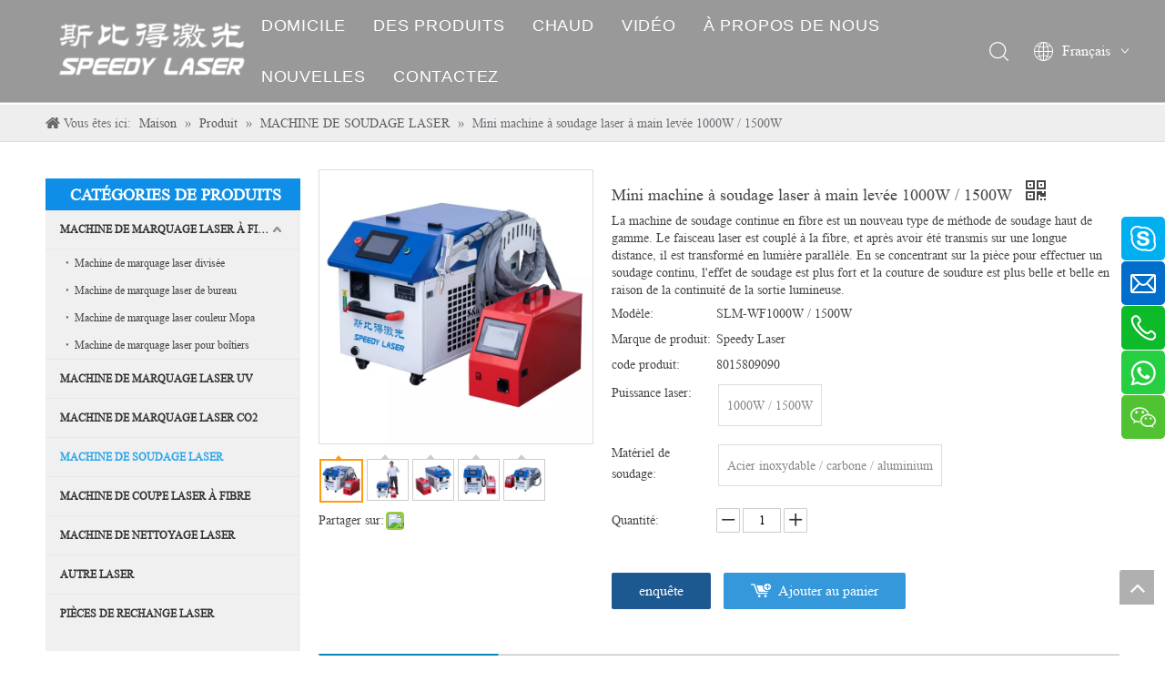

--- FILE ---
content_type: text/html;charset=utf-8
request_url: https://fr.speedy-laser.com/Mini-machine-%C3%A0-soudage-laser-%C3%A0-main-lev%C3%A9e-1000W-1500W-pd40784869.html
body_size: 50480
content:
<!DOCTYPE html> <html lang="fr" prefix="og: http://ogp.me/ns#" style="height: auto;"> <head> <link rel="preconnect" href="https://ijrorwxhoiplmq5m.leadongcdn.com"/> <link rel="preconnect" href="https://rirorwxhoiplmq5m.leadongcdn.com"/> <link rel="preconnect" href="https://jkrorwxhoiplmq5m.leadongcdn.com"/> <link rel="preconnect" href="https://ijrorwxhoiplmq5m.leadongcdn.com"/> <link rel="preconnect" href="https://rirorwxhoiplmq5m.leadongcdn.com"/> <link rel="preconnect" href="https://jkrorwxhoiplmq5m.leadongcdn.com"/><script>document.write=function(e){documentWrite(document.currentScript,e)};function documentWrite(documenturrentScript,e){var i=document.createElement("span");i.innerHTML=e;var o=i.querySelectorAll("script");if(o.length)o.forEach(function(t){if(t.src&&t.src!=""){var script=document.createElement("script");script.src=t.src;document.body.appendChild(script)}});document.body.appendChild(i)}
window.onloadHack=function(func){if(!!!func||typeof func!=="function")return;if(document.readyState==="complete")func();else if(window.addEventListener)window.addEventListener("load",func,false);else if(window.attachEvent)window.attachEvent("onload",func,false)};</script> <title>MINI MAINTER LA MAINTER LASER DE 1000W / 1500W du fabricant de Chine - Laser rapide</title> <meta name="keywords" content="Machine de soudage laser 1000W, 1000W Machine de soudage au laser, soudage laser 1000W, soudage laser en fibre 1500W, soudage laser à main maximum"/> <meta name="description" content="MINI MAINHELD MAINTER LASER HANDOLD 1000W / 1500W offert par le fabricant de Chine Speedy Laser. Achetez une mini machine de soudage laser à main levée de 1000W / 1500W directement avec un prix bas et de haute qualité."/> <link data-type="dns-prefetch" data-domain="jkrorwxhoiplmq5m.leadongcdn.com" rel="dns-prefetch" href="//jkrorwxhoiplmq5m.leadongcdn.com"> <link data-type="dns-prefetch" data-domain="ijrorwxhoiplmq5m.leadongcdn.com" rel="dns-prefetch" href="//ijrorwxhoiplmq5m.leadongcdn.com"> <link data-type="dns-prefetch" data-domain="rirorwxhoiplmq5m.leadongcdn.com" rel="dns-prefetch" href="//rirorwxhoiplmq5m.leadongcdn.com"> <link rel="amphtml" href="https://fr.speedy-laser.com/amp/Mini-machine-%C3%A0-soudage-laser-%C3%A0-main-lev%C3%A9e-1000W-1500W-pd40784869.html"/> <link rel="canonical" href="https://fr.speedy-laser.com/Mini-machine-%C3%A0-soudage-laser-%C3%A0-main-lev%C3%A9e-1000W-1500W-pd40784869.html"/> <meta http-equiv="X-UA-Compatible" content="IE=edge"/> <meta name="renderer" content="webkit"/> <meta http-equiv="Content-Type" content="text/html; charset=utf-8"/> <meta name="viewport" content="width=device-width, initial-scale=1, user-scalable=no"/> <link rel="icon" href="//ijrorwxhoiplmq5m.leadongcdn.com/cloud/opBonKqpSRkipipnkq/www-ico-la_8f01e658f2ac480fe7a7d9fad11a2bb1_16X16.ico"> <style data-inline="true" data-type="inlineHeadStyle"></style><link rel="preload" type="text/css" as="style" href="//ijrorwxhoiplmq5m.leadongcdn.com/concat/bkikKB44stRhiSiqkpokijjopql/static/assets/style/bootstrap/cus.bootstrap.grid.system.css,/static/assets/style/fontAwesome/4.7.0/css/font-awesome.css,/static/assets/style/iconfont/iconfont.css,/static/assets/widget/script/plugins/gallery/colorbox/colorbox.css,/static/assets/style/bootstrap/cus.bootstrap.grid.system.split.css,/static/assets/widget/style/component/onlineService/public/public.css,/static/assets/widget/style/component/onlineService/widget_setting_showStyle/float.css,/static/assets/widget/style/component/onlineService/widget_setting_showStyle/style8.css,/static/assets/widget/style/component/graphic/graphic.css,/static/assets/widget/script/plugins/picture/animate.css,/static/assets/widget/style/component/pictureNew/widget_setting_description/picture.description.css,/static/assets/widget/style/component/pictureNew/public/public.css,/static/assets/widget/style/component/separator/separator.css,/static/assets/widget/script/plugins/tooltipster/css/tooltipster.css" onload="this.onload=null;this.rel='stylesheet'"/> <link rel="preload" type="text/css" as="style" href="//rirorwxhoiplmq5m.leadongcdn.com/concat/9qikKB9gvcRziSiqkpokijjopql/static/assets/widget/style/component/follow/widget_setting_iconSize/iconSize24.css,/static/assets/widget/style/component/follow/public/public.css" onload="this.onload=null;this.rel='stylesheet'"/> <link rel="stylesheet" type="text/css" href="//ijrorwxhoiplmq5m.leadongcdn.com/concat/bkikKB44stRhiSiqkpokijjopql/static/assets/style/bootstrap/cus.bootstrap.grid.system.css,/static/assets/style/fontAwesome/4.7.0/css/font-awesome.css,/static/assets/style/iconfont/iconfont.css,/static/assets/widget/script/plugins/gallery/colorbox/colorbox.css,/static/assets/style/bootstrap/cus.bootstrap.grid.system.split.css,/static/assets/widget/style/component/onlineService/public/public.css,/static/assets/widget/style/component/onlineService/widget_setting_showStyle/float.css,/static/assets/widget/style/component/onlineService/widget_setting_showStyle/style8.css,/static/assets/widget/style/component/graphic/graphic.css,/static/assets/widget/script/plugins/picture/animate.css,/static/assets/widget/style/component/pictureNew/widget_setting_description/picture.description.css,/static/assets/widget/style/component/pictureNew/public/public.css,/static/assets/widget/style/component/separator/separator.css,/static/assets/widget/script/plugins/tooltipster/css/tooltipster.css"/> <link rel="stylesheet" type="text/css" href="//rirorwxhoiplmq5m.leadongcdn.com/concat/9qikKB9gvcRziSiqkpokijjopql/static/assets/widget/style/component/follow/widget_setting_iconSize/iconSize24.css,/static/assets/widget/style/component/follow/public/public.css"/> <link rel="preload" type="text/css" as="style" href="//rirorwxhoiplmq5m.leadongcdn.com/concat/toikKB48bbReiSoqlpiqkjrilkl/develop/YGKUfpAgKSEj-haUApftuhkHj-GvUApKfKKUAU-jrBqrKljlrjinilrpni-jnBqrKljlrjipikjrlr/style.css,/develop/YGKUfpAgKSEj-hZfpAKOuMkdt-GvUApKfKKUAU-jrBqrKljlrjilimnkii-jnBqrKljlrjipikjrlr/lagt.css,/static/assets/widget/style/component/position/position.css,/static/assets/widget/style/component/prodGroupCategory/prodGroupCategory.css,/static/assets/widget/style/component/articlecategory/slightsubmenu.css,/static/assets/widget/style/component/prodGroupCategory/proGroupCategoryFix.css,/static/assets/widget/style/component/relatedProducts/relatedProducts.css,/static/assets/widget/style/component/touchgraphicslider/touchgraphicslider.css,/static/assets/widget/style/component/relatedArticle/relatedArticle.css,/static/assets/widget/style/component/proddetail/public/public.css,/static/assets/widget/style/component/proddetail/public/comment.css,/static/assets/widget/style/component/proddetail/label/label.css,/static/assets/widget/style/component/orderList/public/public.css,/static/assets/widget/script/plugins/videojs/video-js.min.css" onload="this.onload=null;this.rel='stylesheet'"/> <link rel="preload" type="text/css" as="style" href="//jkrorwxhoiplmq5m.leadongcdn.com/concat/uiilKB4cdtRaiSoqlpiqkjrilkl/static/assets/widget/script/plugins/select2/select2.css,/static/assets/widget/style/component/tiptap_richText/tiptap_richText.css,/static/assets/widget/script/plugins/easyzoom/css/easyzoom.css,/static/assets/widget/script/plugins/gallery/colorbox/colorbox.css,/static/assets/widget/script/plugins/owlcarousel/masterslider.css,/static/assets/widget/script/plugins/owlcarousel/style.css,/static/assets/widget/script/plugins/owlcarousel/ms-showcase2.css,/static/assets/widget/script/plugins/owlcarousel/owl.carousel.css,/static/assets/widget/style/component/proddetail/widget_style/style_2.css,/static/assets/widget/script/plugins/owlcarousel/owl.theme.css,/static/assets/widget/style/component/shoppingcartStatus/shoppingcartStatus.css,/static/assets/widget/script/plugins/slick/slick.css,/static/assets/widget/style/component/prodlistAsync/widget_style/style_11.css,/static/assets/widget/style/component/form/form.css" onload="this.onload=null;this.rel='stylesheet'"/> <link rel="preload" type="text/css" as="style" href="//ijrorwxhoiplmq5m.leadongcdn.com/concat/bjikKBg57tRaiSoqlpiqkjrilkl/static/assets/widget/script/plugins/form/select2.css,/static/assets/widget/style/component/inquire/inquire.css,/static/assets/widget/script/plugins/air-datepicker/css/datepicker.css,/static/assets/widget/style/component/quicknavigation/quicknavigation.css,/static/assets/widget/style/component/button/button.css" onload="this.onload=null;this.rel='stylesheet'"/> <link rel="stylesheet" type="text/css" href="//rirorwxhoiplmq5m.leadongcdn.com/concat/toikKB48bbReiSoqlpiqkjrilkl/develop/YGKUfpAgKSEj-haUApftuhkHj-GvUApKfKKUAU-jrBqrKljlrjinilrpni-jnBqrKljlrjipikjrlr/style.css,/develop/YGKUfpAgKSEj-hZfpAKOuMkdt-GvUApKfKKUAU-jrBqrKljlrjilimnkii-jnBqrKljlrjipikjrlr/lagt.css,/static/assets/widget/style/component/position/position.css,/static/assets/widget/style/component/prodGroupCategory/prodGroupCategory.css,/static/assets/widget/style/component/articlecategory/slightsubmenu.css,/static/assets/widget/style/component/prodGroupCategory/proGroupCategoryFix.css,/static/assets/widget/style/component/relatedProducts/relatedProducts.css,/static/assets/widget/style/component/touchgraphicslider/touchgraphicslider.css,/static/assets/widget/style/component/relatedArticle/relatedArticle.css,/static/assets/widget/style/component/proddetail/public/public.css,/static/assets/widget/style/component/proddetail/public/comment.css,/static/assets/widget/style/component/proddetail/label/label.css,/static/assets/widget/style/component/orderList/public/public.css,/static/assets/widget/script/plugins/videojs/video-js.min.css"/> <link rel="stylesheet" type="text/css" href="//jkrorwxhoiplmq5m.leadongcdn.com/concat/uiilKB4cdtRaiSoqlpiqkjrilkl/static/assets/widget/script/plugins/select2/select2.css,/static/assets/widget/style/component/tiptap_richText/tiptap_richText.css,/static/assets/widget/script/plugins/easyzoom/css/easyzoom.css,/static/assets/widget/script/plugins/gallery/colorbox/colorbox.css,/static/assets/widget/script/plugins/owlcarousel/masterslider.css,/static/assets/widget/script/plugins/owlcarousel/style.css,/static/assets/widget/script/plugins/owlcarousel/ms-showcase2.css,/static/assets/widget/script/plugins/owlcarousel/owl.carousel.css,/static/assets/widget/style/component/proddetail/widget_style/style_2.css,/static/assets/widget/script/plugins/owlcarousel/owl.theme.css,/static/assets/widget/style/component/shoppingcartStatus/shoppingcartStatus.css,/static/assets/widget/script/plugins/slick/slick.css,/static/assets/widget/style/component/prodlistAsync/widget_style/style_11.css,/static/assets/widget/style/component/form/form.css"/> <link rel="stylesheet" type="text/css" href="//ijrorwxhoiplmq5m.leadongcdn.com/concat/bjikKBg57tRaiSoqlpiqkjrilkl/static/assets/widget/script/plugins/form/select2.css,/static/assets/widget/style/component/inquire/inquire.css,/static/assets/widget/script/plugins/air-datepicker/css/datepicker.css,/static/assets/widget/style/component/quicknavigation/quicknavigation.css,/static/assets/widget/style/component/button/button.css"/> <style>@media(min-width:990px){[data-type="rows"][data-level="rows"]{display:flex}}</style> <style id="speed3DefaultStyle">@supports not(aspect-ratio:1/1){.prodlist-wrap li .prodlist-cell{position:relative;padding-top:100%;width:100%}.prodlist-lists-style-13 .prod_img_a_t13,.prodlist-lists-style-12 .prod_img_a_t12,.prodlist-lists-style-nophoto-11 .prod_img_a_t12{position:unset !important;min-height:unset !important}.prodlist-wrap li .prodlist-picbox img{position:absolute;width:100%;left:0;top:0}}.piclist360 .prodlist-pic4-3 li .prodlist-display{max-width:100%}@media(max-width:600px){.prodlist-fix-num li{width:50% !important}}</style> <template id="appdStylePlace"></template> <link href="//rirorwxhoiplmq5m.leadongcdn.com/theme/mminKBpnRqkSpnRqiSloqpRmiSRpjSjrrlrorolpknkm/style/style.css" type="text/css" rel="preload" as="style" onload="this.onload=null;this.rel='stylesheet'" data-theme="true"/> <link href="//rirorwxhoiplmq5m.leadongcdn.com/theme/mminKBpnRqkSpnRqiSloqpRmiSRpjSjrrlrorolpknkm/style/style.css" rel="stylesheet" type="text/css"/> <style guid='u_f5aa879af4834a67957d15f4f9bcbac6' emptyRender='true' placeholder='true' type='text/css'></style> <link href="//ijrorwxhoiplmq5m.leadongcdn.com/site-res/rikqKBpnRqiSloqpRmjSnnorpjRliSmlkpjrRljSjrrlioipnlrrRpiSiqopkmrlrprrSRkk.css?1718336216278" rel="preload" as="style" onload="this.onload=null;this.rel='stylesheet'" data-extStyle="true" type="text/css" data-extAttr="20240618145008"/> <link href="//ijrorwxhoiplmq5m.leadongcdn.com/site-res/rikqKBpnRqiSloqpRmjSnnorpjRliSmlkpjrRljSjrrlioipnlrrRpiSiqopkmrlrprrSRkk.css?1718336216278" data-extAttr="20240618145008" rel="stylesheet" type="text/css"/> <template data-js-type='style_respond' data-type='inlineStyle'></template><template data-js-type='style_head' data-type='inlineStyle'><style guid='f8af7ae2-bb43-4e99-ad85-27c01dd05368' pm_pageStaticHack='' jumpName='head' pm_styles='head' type='text/css'>.sitewidget-prodCategory-20171020105935.category-default-simple .sitewidget-bd>ul>li>a{font-size:12px;line-height:42px;color:#333;font-weight:bold}.sitewidget-prodCategory-20171020105935.category-default-simple .sitewidget-bd>ul>li>span{top:9px}.sitewidget-prodCategory-20171020105935.category-default-gray .sitewidget-bd>ul>li>span{right:16px}.sitewidget-prodCategory-20171020105935.category-default-simple .sitewidget-bd>ul>li>a:hover{color:#2aa7ea}.sitewidget-prodCategory-20171020105935.category-default-simple i.list-mid-dot{top:18px;background:#333}.sitewidget-prodCategory-20171020105935.category-default-simple .sitewidget-bd>ul>li>a:hover+i.list-mid-dot{background:#2aa7ea}.sitewidget-prodCategory-20171020105935.category-default-simple .sitewidget-bd li.on>a{color:#2aa7ea !important}.sitewidget-prodCategory-20171020105935.category-default-simple .sitewidget-bd>ul>li.on>a+i.list-mid-dot{background:#2aa7ea}.sitewidget-relatedProducts-20150727113630 .sitewidget-relatedProducts-container .InquireAndBasket,.sitewidget-relatedProducts-20150727113630 .sitewidget-relatedProducts-container .prodlist-pro-inquir,.sitewidget-relatedProducts-20150727113630 .sitewidget-relatedProducts-container .default-addbasket,.sitewidget-relatedProducts-20150727113630 .sitewidget-relatedProducts-container .prodlist-parameter-btns .default-button{color:;background-color:}.sitewidget-relatedProducts-20150727113630 .sitewidget-relatedProducts-container .InquireAndBasket i,.sitewidget-relatedProducts-20150727113630 .sitewidget-relatedProducts-container .prodlist-pro-inquir i,.sitewidget-relatedProducts-20150727113630 .sitewidget-relatedProducts-container.InquireAndBasket span,.sitewidget-relatedProducts-20150727113630 .sitewidget-relatedProducts-container .prodlist-pro-inquir span .sitewidget-relatedProducts-20150727113630 .prodlist-parameter-btns .default-button{color:}.sitewidget-relatedProducts-20150727113630 .sitewidget-relatedProducts-container .related-prod-video{display:block;position:relative;z-index:1}.sitewidget-relatedProducts-20150727113630 .sitewidget-relatedProducts-container .related-prod-video .related-prod-video-play-icon{background:rgba(0,0,0,0.50);border-radius:14px;color:#fff;padding:0 10px;left:10px;bottom:20px;cursor:pointer;font-size:12px;position:absolute;z-index:10}.sitewidget-relatedProducts .sitewidget-relatedProducts-hasBtns{padding:0 35px}.sitewidget-prodDetail-20141127140104 .proddetail-wrap .video-js video{height:100% !important}.sitewidget-prodDetail-20141127140104 .prodetail-slider .prod-pic-item .prodetail-slider-btn{color:black}.sitewidget-prodDetail-20141127140104 .ms-skin-default .ms-nav-next,.sitewidget-prodDetail-20141127140104 .ms-skin-default .ms-nav-prev{color:black}.sitewidget-prodDetail-20141127140104 .pro-this-prodBrief table{max-width:100%}.sitewidget-prodDetail-20141127140104 #orderModel{display:inline-block}.sitewidget-prodDetail-20141127140104 #paypalBtn #paypal-button-container{padding:0}.sitewidget-prodDetail-20141127140104 #paypalBtn #paypal-button-container .paypal-buttons>iframe.component-frame{z-index:1}.sitewidget-prodDetail-20141127140104 .switch3D{bottom:calc(24px + 114px)}@media(max-width:500px){.sitewidget-prodDetail-20141127140104 .switch3D{bottom:calc(24px + 28px)}}.new-threed-box{position:fixed;top:50%;left:50%;transform:translate(-50%,-50%);box-shadow:0 0 20px 0 rgba(0,0,0,0.2);z-index:10000000000000;line-height:1;border-radius:10px}.new-threed-box iframe{width:950px;height:720px;max-width:100vw;max-height:100vh;border-radius:10px;border:0}.new-threed-box iframe .only_full_width{display:block !important}.new-threed-box .close{position:absolute;right:11px;top:12px;width:18px;height:18px;cursor:pointer}@media(max-width:800px){.new-threed-box iframe{width:100vw;height:100vh;border-radius:0}.new-threed-box{border-radius:0}}.sitewidget-prodDetail-20141127140104 .sitewidget-bd .tinymce-render-box *{all:revert-layer}.sitewidget-prodDetail-20141127140104 .sitewidget-bd .tinymce-render-box img{vertical-align:middle;max-width:100%}.sitewidget-prodDetail-20141127140104 .sitewidget-bd .tinymce-render-box iframe{max-width:100%}.sitewidget-prodDetail-20141127140104 .sitewidget-bd .tinymce-render-box table{border-collapse:collapse}.sitewidget-prodDetail-20141127140104 .sitewidget-bd .tinymce-render-box *{margin:0}.sitewidget-prodDetail-20141127140104 .sitewidget-bd .tinymce-render-box table:not([cellpadding]) td,.sitewidget-prodDetail-20141127140104 .sitewidget-bd .tinymce-render-box table:not([cellpadding]) th{padding:.4rem}.sitewidget-prodDetail-20141127140104 .sitewidget-bd .tinymce-render-box table[border]:not([border="0"]):not([style*=border-width]) td,.sitewidget-prodDetail-20141127140104 .sitewidget-bd .tinymce-render-box table[border]:not([border="0"]):not([style*=border-width]) th{border-width:1px}.sitewidget-prodDetail-20141127140104 .sitewidget-bd .tinymce-render-box table[border]:not([border="0"]):not([style*=border-style]) td,.sitewidget-prodDetail-20141127140104 .sitewidget-bd .tinymce-render-box table[border]:not([border="0"]):not([style*=border-style]) th{border-style:solid}.sitewidget-prodDetail-20141127140104 .sitewidget-bd .tinymce-render-box table[border]:not([border="0"]):not([style*=border-color]) td,.sitewidget-prodDetail-20141127140104 .sitewidget-bd .tinymce-render-box table[border]:not([border="0"]):not([style*=border-color]) th{border-color:#ccc}.sitewidget-prodDetail-20141127140104 .prod_member_desc{position:relative}.sitewidget-prodDetail-20141127140104 .prod_member_desc .prod_member_desc_pop{display:none;position:absolute;border:1px solid #ccc;background:#fff;width:300px;border-radius:6px;padding:5px 8px;left:0;z-index:1000}.sitewidget-prodDetail-20141127140104 .prod_member_desc .prod_member_desc_icon{margin:0 1px;width:12px;height:12px;cursor:pointer;transform:translateY(-4px)}.sitewidget-form-20161020162134 #formsubmit{pointer-events:none}.sitewidget-form-20161020162134 #formsubmit.releaseClick{pointer-events:unset}.sitewidget-form-20161020162134 .form-horizontal input,.sitewidget-form-20161020162134 .form-horizontal span:not(.select2-selection--single),.sitewidget-form-20161020162134 .form-horizontal label,.sitewidget-form-20161020162134 .form-horizontal .form-builder button{height:20px !important;line-height:20px !important}.sitewidget-form-20161020162134 .uploadBtn{padding:4px 15px !important;height:20px !important;line-height:20px !important}.sitewidget-form-20161020162134 select,.sitewidget-form-20161020162134 input[type="text"],.sitewidget-form-20161020162134 input[type="password"],.sitewidget-form-20161020162134 input[type="datetime"],.sitewidget-form-20161020162134 input[type="datetime-local"],.sitewidget-form-20161020162134 input[type="date"],.sitewidget-form-20161020162134 input[type="month"],.sitewidget-form-20161020162134 input[type="time"],.sitewidget-form-20161020162134 input[type="week"],.sitewidget-form-20161020162134 input[type="number"],.sitewidget-form-20161020162134 input[type="email"],.sitewidget-form-20161020162134 input[type="url"],.sitewidget-form-20161020162134 input[type="search"],.sitewidget-form-20161020162134 input[type="tel"],.sitewidget-form-20161020162134 input[type="color"],.sitewidget-form-20161020162134 .uneditable-input{height:30px !important}.sitewidget-form-20161020162134.sitewidget-inquire .control-group .controls .select2-container .select2-selection--single .select2-selection__rendered{height:30px !important;line-height:30px !important}.sitewidget-form-20161020162134 textarea.cus-message-input{min-height:30px !important}.sitewidget-form-20161020162134 .add-on,.sitewidget-form-20161020162134 .add-on{height:20px !important;line-height:20px !important}.sitewidget-form-20161020162134 .input-valid-bg{background:#ffece8 !important;outline:0}.sitewidget-form-20161020162134 .input-valid-bg:focus{background:#fff !important;border:1px solid #f53f3f !important}.sitewidget-form-20161020162134 .multiple-parent input[type='checkbox']+label:before{content:"";display:inline-block;width:12px;height:12px;border:1px solid #888;border-radius:3px;margin-right:6px;margin-left:6px;transition-duration:.2s}.sitewidget-form-20161020162134 .multiple-parent input[type='checkbox']:checked+label:before{width:50%;border-color:#888;border-left-color:transparent;border-top-color:transparent;-webkit-transform:rotate(45deg) translate(1px,-4px);transform:rotate(45deg) translate(1px,-4px);margin-right:12px;width:6px}.sitewidget-form-20161020162134 .multiple-parent input[type="checkbox"]{display:none}.sitewidget-form-20161020162134 .multiple-parent{display:none;width:100%}.sitewidget-form-20161020162134 .multiple-parent ul{list-style:none;width:100%;text-align:left;border-radius:4px;padding:10px 5px;box-sizing:border-box;height:auto;overflow-x:hidden;overflow-y:scroll;box-shadow:0 4px 5px 0 rgb(0 0 0 / 14%),0 1px 10px 0 rgb(0 0 0 / 12%),0 2px 4px -1px rgb(0 0 0 / 30%);background-color:#fff;margin:2px 0 0 0;border:1px solid #ccc;box-shadow:1px 1px 2px rgb(0 0 0 / 10%) inset}.sitewidget-form-20161020162134 .multiple-parent ul::-webkit-scrollbar{width:2px;height:4px}.sitewidget-form-20161020162134 .multiple-parent ul::-webkit-scrollbar-thumb{border-radius:5px;-webkit-box-shadow:inset 0 0 5px rgba(0,0,0,0.2);background:#4e9e97}.sitewidget-form-20161020162134 .multiple-parent ul::-webkit-scrollbar-track{-webkit-box-shadow:inset 0 0 5px rgba(0,0,0,0.2);border-radius:0;background:rgba(202,202,202,0.23)}.sitewidget-form-20161020162134 .multiple-select{width:100%;height:auto;min-height:40px;line-height:40px;border-radius:4px;padding-right:10px;padding-left:10px;box-sizing:border-box;overflow:hidden;background-size:auto 80%;border:1px solid #ccc;box-shadow:1px 1px 2px rgb(0 0 0 / 10%) inset;background-color:#fff;position:relative}.sitewidget-form-20161020162134 .multiple-select:after{content:'';position:absolute;top:50%;right:6px;width:0;height:0;border:8px solid transparent;border-top-color:#888;transform:translateY(calc(-50% + 4px));cursor:pointer}.sitewidget-form-20161020162134 .multiple-select span{line-height:28px;color:#666}.sitewidget-form-20161020162134 .multiple-parent label{color:#333;display:inline-flex;align-items:center;height:30px;line-height:22px;padding:0}.sitewidget-form-20161020162134 .select-content{display:inline-block;border-radius:4px;line-height:23px;margin:2px 2px 0 2px;padding:0 3px;border:1px solid #888;height:auto}.sitewidget-form-20161020162134 .select-delete{cursor:pointer}.sitewidget-form-20161020162134 select[multiple]{display:none}.sitewidget-button-20221110192919 .backstage-component-btn{box-shadow:0}.button-left-animate i{position:absolute;left:15px;top:50%;transform:translateY(-50%)}.sitewidget-button-20221110192919 a.backstage-component-btncolor{background-color:#fff;color:#0d3c8a;border-top-left-radius:0;border-top-right-radius:0;border-bottom-left-radius:0;border-bottom-right-radius:0;border-color:#fff;border-style:solid;border-width:1px;box-sizing:content-box}.sitewidget-button-20221110192919 a.backstage-component-btndefault{border-style:solid;border-width:1px;border-radius:3px}.sitewidget-button-20221110192919 a.backstage-component-btncolorActive{background-image:none;background-color:!important;color:!important;border-top-left-radius:0;border-top-right-radius:0;border-bottom-left-radius:0;border-bottom-right-radius:0;border-color:#fff;border-style:solid;border-width:1px;height:auto !important}.sitewidget-button-20221110192919 a.backstage-component-btncolorhover:hover{background-image:none;background-color:#fff;color:#0d3c8a;border-top-left-radius:0;border-top-right-radius:0;border-bottom-left-radius:0;border-bottom-right-radius:0;border-color:#fff;border-style:solid;border-width:1px}.sitewidget-button-20221110192113 .backstage-component-btn{box-shadow:0}.button-left-animate i{position:absolute;left:15px;top:50%;transform:translateY(-50%)}.sitewidget-button-20221110192113 a.backstage-component-btncolor{background-color:#0d3c8a;color:#fff;border-top-left-radius:0;border-top-right-radius:0;border-bottom-left-radius:0;border-bottom-right-radius:0;border-color:#fff;border-style:solid;border-width:1px;box-sizing:content-box}.sitewidget-button-20221110192113 a.backstage-component-btndefault{border-style:solid;border-width:1px;border-radius:3px}.sitewidget-button-20221110192113 a.backstage-component-btncolorActive{background-image:none;background-color:!important;color:!important;border-top-left-radius:0;border-top-right-radius:0;border-bottom-left-radius:0;border-bottom-right-radius:0;border-color:#fff;border-style:solid;border-width:1px;height:auto !important}.sitewidget-button-20221110192113 a.backstage-component-btncolorhover:hover{background-image:none;background-color:#0d3c8a;color:#fff;border-top-left-radius:0;border-top-right-radius:0;border-bottom-left-radius:0;border-bottom-right-radius:0;border-color:#fff;border-style:solid;border-width:1px}.sitewidget-button-20221110192113 a.backstage-component-btn i{color:#fff;font-size:18px}.sitewidget-button-20221110192113 a.backstage-component-btn:hover i{color:#fff;font-size:18px}</style></template><template data-js-type='style_respond' data-type='inlineStyle'></template><template data-js-type='style_head' data-type='inlineStyle'></template><script data-ignoreMinify="true">
	function loadInlineStyle(){
		var allInlineStyle = document.querySelectorAll("template[data-type='inlineStyle']");
		var length = document.querySelectorAll("template[data-type='inlineStyle']").length;
		for(var i = 0;i < length;i++){
			var style = allInlineStyle[i].innerHTML;
			allInlineStyle[i].outerHTML = style;
		}
	}
loadInlineStyle();
</script> <link rel='stylesheet' href='https://fonts.googleapis.com/css?family=Lato:300,400|Open+Sans:400|Racing+Sans+One|Questrial&display=swap' data-type='1' type='text/css' media='all'/> <script type="text/javascript" data-src="//jkrorwxhoiplmq5m.leadongcdn.com/static/t-7mBmBKiKiqkpokijjopqi/assets/script/jquery-1.11.0.concat.js"></script> <script type="text/javascript" data-src="//ld-analytics.leadongcdn.com/irBmoKplmqSRRrQSiRSRlnpio/ltm-web.js?v=1718693408000"></script><script guid='421d02b4-e669-4854-851c-2e0a8ef62c3f' pm_pageStaticHack='true' jumpName='head' pm_scripts='head' type='text/javascript'>try{(function(window,undefined){var phoenixSite=window.phoenixSite||(window.phoenixSite={});phoenixSite.lanEdition="FR_FR";var page=phoenixSite.page||(phoenixSite.page={});page.cdnUrl="//ijrorwxhoiplmq5m.leadongcdn.com";page.siteUrl="https://fr.speedy-laser.com";page.lanEdition=phoenixSite.lanEdition;page._menu_prefix="";page._menu_trans_flag="";page._captcha_domain_prefix="captcha.c";page._pId="jrpAWaPfbhyO";phoenixSite._sViewMode="true";phoenixSite._templateSupport="false";phoenixSite._singlePublish=
"false"})(this)}catch(e){try{console&&console.log&&console.log(e)}catch(e){}};</script> <script id='u_d9694dea17e54ae081e0a413658e11e7' guid='u_d9694dea17e54ae081e0a413658e11e7' pm_script='init_top' type='text/javascript'>try{(function(window,undefined){var datalazyloadDefaultOptions=window.datalazyloadDefaultOptions||(window.datalazyloadDefaultOptions={});datalazyloadDefaultOptions["version"]="3.0.0";datalazyloadDefaultOptions["isMobileViewer"]="false";datalazyloadDefaultOptions["hasCLSOptimizeAuth"]="false";datalazyloadDefaultOptions["_version"]="3.0.0";datalazyloadDefaultOptions["isPcOptViewer"]="false"})(this);(function(window,undefined){window.__ph_optSet__='{"loadImgType":"2"}'})(this)}catch(e){try{console&&
console.log&&console.log(e)}catch(e){}};</script> <script id='u_018e9e6449424802a88d43559047a662' guid='u_018e9e6449424802a88d43559047a662' type='text/javascript'>try{var thisUrl=location.host;var referUrl=document.referrer;if(referUrl.indexOf(thisUrl)==-1)localStorage.setItem("landedPage",document.URL)}catch(e){try{console&&console.log&&console.log(e)}catch(e){}};</script> </head> <body class=" frontend-body-canvas "> <div id='backstage-headArea' headFlag='1'><div class="siteblocks-setting-wrap YGKUfpAgKSEj_20240412182340 siteblocks-mvfAKUpKzoeE-20221110110801" id="siteblocks-setting-wrap-qmpCgQSfFMvO" data-settingId="qmpCgQSfFMvO" data-versionNo="20240412182340" data-level="rows" data-type="siteblocks" data-mobileBg="true" data-classAttr="siteblocks-mvfAKUpKzoeE-20221110110801" data-appId="10844" data-encodeAppId="YGKUfpAgKSEj" data-purchased="true" data-hide-node=""> <div class="siteblocks-container" style='' data-module-radio="" data-module-width=""> <style styleDefault-block="true">@media screen and (max-width:990px){.sq_header10844{height:80px;overflow:hidden;position:relative;background-color:rgba(0,0,0,0.4)}.sq_header10844 .sq_header_1.sq_header_2{background-color:transparent !important}.sq_header10844 .sq_header_1{position:initial}.sq_header10844 .menuclose,.sq_header10844 .lang-list,.sq_header10844 .sq_nav_1,.sq_header10844 .sq_search_1,.sq_header10844 .sq_language_span img:nth-child(1){display:none !important}.sq_header10844 .sq_header_1 .sq_right_1 .sq_language_1 .lang-show-word .sq_language_span>img:nth-of-type(2){width:12px;margin-left:10px;cursor:pointer;transition:all .5s ease}.sq_header10844 .sq_header_1 .sq_icon_1{position:absolute;top:50%;left:50%;transform:translate(-50%,-50%)}.sq_header10844 .sq_header_1 .sq_icon_1 .sq_icon_img img{height:35px;transition:all .5s ease,background-color .3s ease-out;margin-left:0;margin-right:0}.sq_header10844 .sq_language_span span{color:#fff;font-size:14px}.sq_header10844 .sq_language_1{position:absolute;top:50%;right:20px;transform:translate(0,-50%)}.sq_header10844 .sq_nav_menu{position:absolute;top:50%;left:20px;transform:translate(0,-50%)}}</style> <style id='color-matching-qmpCgQSfFMvO' data-color-matching='{"--color-matching-0":"rgba(0, 0, 0, 0.4)","--color-matching-1":"rgb(255, 255, 255)","--color-matching-2":"rgb(255, 255, 255)","--color-matching-3":"rgb(34, 34, 34)"}'>#siteblocks-setting-wrap-qmpCgQSfFMvO{--color-matching-0:rgba(0,0,0,0.4);--color-matching-1:#fff;--color-matching-2:#fff;--color-matching-3:#222}</style> <input type='hidden' value='200000'/> <style>.sq_header_1{position:fixed;width:100%;top:0;left:0;z-index:1000}@media(max-width:1200px){#siteblocks-setting-wrap-qmpCgQSfFMvO .sq_header_1,#siteblocks-setting-wrap-qmpCgQSfFMvO .sq_header10844{height:110px}#siteblocks-setting-wrap-qmpCgQSfFMvO .sq_header_1_screen{opacity:inherit}#siteblocks-setting-wrap-qmpCgQSfFMvO .sq_header_3 .sq_nav_1{background:#000}}@media screen and (max-width:700px){#siteblocks-setting-wrap-qmpCgQSfFMvO .sq_header_1,#siteblocks-setting-wrap-qmpCgQSfFMvO .sq_header10844{height:80px}}@media(max-width:500px){#siteblocks-setting-wrap-qmpCgQSfFMvO .sq_header10844{height:80px}}</style> <style>.sq_header_1 svg{fill:currentColor}</style> <div class="sq_header10844"> <div class="sq_header_1 sq_header_2 has_blockHeadFixed"> <div class="sq_icon_1"> <div class="backstage-blocksEditor-wrap sq_icon_img" data-wrap-type="1" data-storage="0" data-blocksEditor-type="phoenix_blocks_image" data-auto_uuid=f85b6966-76c6-4871-932c-1ad29e3e635c><div data-suggest_width="200" data-suggest_height="66" class="backstage-componet"> <div class="backstage-componet-bd" data-setting-base64="eyJzdW1UeXBlIjoiMCIsImxpbmtUeXBlIjoiMCIsInNlbGVjdGVkUGFnZUlkIjoiclBmQVd1Rkthb3daIiwiaXNPcGVuTmV3IjpmYWxzZSwibmVlZE5vRm9sbG93IjpmYWxzZSwibGlua1Nob3dUZXh0Ijoi56uZ5YaF6aG16Z2iIC0gSG9tZSAifQ=="> <a class="blocks-image" href="/new-home.html"> <picture> <source media="(max-width:768px)" srcset=""></source> <img src="//ijrorwxhoiplmq5m.leadongcdn.com/cloud/lmBqnKqpSRojqqnliikq/logo.png" alt="" title=""/> </picture></a> </div> </div></div> </div> <div class="sq_nav_1" style="display:none;"> <div class="backstage-blocksEditor-wrap navigation" data-wrap-type="1" data-relate-appId="MRAUpfKKpsgB" data-storage="1" data-blocksEditor-type="phoenix_blocks_navigation" data-auto_uuid=1fe73f24-8c35-475a-b682-79f9924eddfa> <ul class="blockNavBar fix"> <li class="ItemLi " id="parent_0"> <a id="25485754" class="" target="_self" href="/" data-currentIndex=""> DOMICILE </a> </li> <li class="ItemLi " id="parent_1"> <a id="25485654" class="" target="_self" href="/product.html" data-currentIndex=""> DES PRODUITS </a> <i class="fa fa-angle-down icon "> </i> <div class="sub"> <ul class="subUl"> <li> <a class="" target="_self" rel="" href="/MACHINE-DE-MARQUAGE-LASER-%C3%80-FIBRE-pl8619764.html"> MACHINE DE MARQUAGE LASER FIBRE </a> <i class="icon fa fa-angle-down"> </i> <ul class="sub-nav"> <li class="" data-visible="1"> <a id="nav_31266754" class="sitewidget-sub-nav " target="_self" rel="" data-currentIndex='' href="/240411142456.html"> Marquage au laser </a> </li> </ul> </li> <li> <a class="" target="_self" rel="" href="/MACHINE-DE-MARQUAGE-LASER-UV-pl8019764.html"> MACHINE DE MARQUAGE LASER UV </a> </li> <li> <a class="" target="_self" rel="" href="/MACHINE-DE-MARQUAGE-LASER-CO2-pl8119764.html"> MACHINE DE MARQUAGE LASER CO2 </a> </li> <li> <a class="" target="_self" rel="" href="/MACHINE-DE-SOUDAGE-LASER-pl8819764.html"> MACHINE À SOUDER AU LASER </a> </li> <li> <a class="" target="_self" rel="" href="/MACHINE-DE-NETTOYAGE-LASER-pl3229749.html"> MACHINE DE NETTOYAGE AU LASER </a> </li> <li> <a class="" target="_self" rel="" href="/MACHINE-DE-COUPE-LASER-%C3%80-FIBRE-pl8919764.html"> MACHINE DE COUPE AU LASER FIBRE </a> </li> <li> <a class="" target="_self" rel="" href="/PI%C3%88CES-DE-RECHANGE-LASER-pl8709764.html"> PIÈCES DE RECHANGE LASER </a> </li> </ul> </div> </li> <li class="ItemLi " id="parent_2"> <a id="25485724" class="" target="_self" href="javascript:void(0);" data-currentIndex=""> CHAUD </a> <i class="fa fa-angle-down icon "> </i> <div class="sub"> <ul class="subUl"> <li> <a class="" target="_self" rel="" href="/laser-marking-machine.html"> Machine de marquage laser </a> </li> <li> <a class="" target="_self" rel="" href="/fiber-laser-cutting-machine.html"> Machine de découpe laser à fibre </a> </li> </ul> </div> </li> <li class="ItemLi " id="parent_3"> <a id="25485774" class="" target="_self" href="/Video.html" data-currentIndex=""> VIDÉO </a> </li> <li class="ItemLi " id="parent_4"> <a id="25485954" class="" target="_self" href="/Aboutus.html" data-currentIndex=""> À PROPOS DE NOUS </a> </li> <li class="ItemLi " id="parent_5"> <a id="25485934" class="" target="_self" href="/News1.html" data-currentIndex=""> NOUVELLES </a> </li> <li class="ItemLi " id="parent_6"> <a id="25485944" class="" target="_self" href="/contactus.html" data-currentIndex=""> CONTACTEZ </a> </li> </ul> </div> </div> <div class="sq_right_1"> <div class="sq_search_1"> <div class="backstage-blocksEditor-wrap serach" data-wrap-type="1" data-relate-appId="PEfApUKpfjQL" data-storage="1" data-blocksEditor-type="phoenix_blocks_serach" data-auto_uuid=e4d3ecb6-1418-484b-a3f2-3e00ed918e8a><form action="/phoenix/admin/prod/search" method="get" novalidate> <div class="search-wrap"> <div class="search-input"> <input type="text" name="searchValue" id="inputSearch" placeholder="recherche" autocomplete="off"/> <svg class="icon sousuoOne" style="margin-right: 12px;" viewBox="0 0 1024 1024" version="1.1" xmlns="http://www.w3.org/2000/svg" width="21" height="21"><path d="M811.1616 769.8944l203.52 201.3184a30.72 30.72 0 0 1-43.2128 43.6736L768 813.568a30.72 30.72 0 1 1 43.2128-43.6736zM448 0a448 448 0 1 1 0 896 448 448 0 0 1 0-896z m0 61.44a386.56 386.56 0 1 0 0 773.12 386.56 386.56 0 0 0 0-773.12z"></path></svg> <svg class="icon sousuoTwo" style="color:#fff;margin-right:6px" viewBox="0 0 1024 1024" version="1.1" xmlns="http://www.w3.org/2000/svg" width="21" height="21"><path d="M811.1616 769.8944l203.52 201.3184a30.72 30.72 0 0 1-43.2128 43.6736L768 813.568a30.72 30.72 0 1 1 43.2128-43.6736zM448 0a448 448 0 1 1 0 896 448 448 0 0 1 0-896z m0 61.44a386.56 386.56 0 1 0 0 773.12 386.56 386.56 0 0 0 0-773.12z"></path></svg> <button type="submit" class="hide"> <svg class="tttt" style="color:#fff;margin-right:6px" viewBox="0 0 1024 1024" version="1.1" xmlns="http://www.w3.org/2000/svg" width="21" height="21"><path d="M811.1616 769.8944l203.52 201.3184a30.72 30.72 0 0 1-43.2128 43.6736L768 813.568a30.72 30.72 0 1 1 43.2128-43.6736zM448 0a448 448 0 1 1 0 896 448 448 0 0 1 0-896z m0 61.44a386.56 386.56 0 1 0 0 773.12 386.56 386.56 0 0 0 0-773.12z"></path></svg> </button> </div> </div> </form></div> </div> <div class="sq_language_1"> <div class="backstage-blocksEditor-wrap langBar" data-wrap-type="1" data-relate-appId="PNpfKAUAiAnL" data-storage="1" data-blocksEditor-type="phoenix_blocks_langBar" data-auto_uuid=6336c502-6c55-40ee-b8a5-67f6d56b95b7> <div class="lang-show-word"> <span class="sq_language_span"> <svg class="icon" viewBox="0 0 1024 1024" version="1.1" xmlns="http://www.w3.org/2000/svg" width="16" height="16"><path d="M494.8992 0h34.048c59.2384 2.304 117.6576 14.6432 172.7488 36.5056a513.9456 513.9456 0 0 1 266.6496 243.3024A513.5872 513.5872 0 0 1 1024 502.784v18.3808a513.536 513.536 0 0 1-54.3232 220.3136 514.048 514.048 0 0 1-141.2608 172.9536 510.208 510.208 0 0 1-206.4384 97.5872c-30.5664 6.5024-61.6448 10.496-92.8256 11.9808H495.104a545.8432 545.8432 0 0 1-120.9344-18.8928 512.1024 512.1024 0 0 1-247.3984-155.9552A511.3344 511.3344 0 0 1 0 521.1648V502.784a513.28 513.28 0 0 1 79.7696-265.1136A513.9968 513.9968 0 0 1 302.6944 44.6976 521.2672 521.2672 0 0 1 494.8992 0zM397.1584 109.2608c-32.4096 40.704-53.6064 89.088-70.8096 137.8816 24.1664 6.0416 48.9472 8.704 73.5232 12.3904a932.352 932.352 0 0 0 91.648 6.144V42.9568c-39.0144 8.192-70.4 35.7888-94.3104 66.304zM532.48 265.6256a871.424 871.424 0 0 0 123.8528-10.8544c13.8752-1.792 27.6992-4.352 41.3184-7.7312-20.1216-57.1392-46.08-114.1248-88.576-158.2592-20.7872-21.76-46.6944-39.6288-76.544-45.9776v222.8224H532.48zM356.7104 67.2256a471.0912 471.0912 0 0 0-190.3616 124.928c37.9904 20.0704 78.6944 34.9184 120.32 45.568 21.76-65.536 52.224-130.2528 101.2736-179.8656-10.6496 2.2016-20.8896 5.888-31.232 9.3696z m279.1424-9.6256c10.24 9.472 18.432 20.6848 27.392 31.2832 33.3824 44.6976 56.832 96.0512 74.24 148.9408a577.6384 577.6384 0 0 0 120.32-45.568 468.224 468.224 0 0 0-221.952-134.656zM139.008 224.2048A471.3984 471.3984 0 0 0 41.472 491.52c68.3008-0.1024 136.4992-0.0512 204.8-0.0512 1.28-72.2432 10.5472-144.384 28.672-214.4256A604.928 604.928 0 0 1 139.008 224.256z m609.9968 52.992c18.2272 69.9392 27.4944 142.08 28.7744 214.3232h204.8a472.2176 472.2176 0 0 0-97.6384-267.3664c-43.008 23.0912-88.6272 40.96-135.936 53.0432zM287.1296 491.3152c68.096 0.4096 136.2944 0.1024 204.3904 0.2048V306.5856a904.3968 904.3968 0 0 1-176.64-19.968 877.8752 877.8752 0 0 0-27.8016 204.6464v0.0512zM532.48 306.688V491.52c68.1472-0.1024 136.2944 0.2048 204.3904-0.2048A879.872 879.872 0 0 0 709.12 286.72c-58.0096 12.8-117.2992 18.8928-176.64 19.968zM41.472 532.48a471.8592 471.8592 0 0 0 97.536 267.3152 605.696 605.696 0 0 1 135.9872-52.992A924.7232 924.7232 0 0 1 246.272 532.48c-68.3008 0.1024-136.5504 0.1024-204.8 0l0.0512 0.0512z m245.7088 0.2048c1.536 68.9152 9.984 137.984 27.7504 204.6976a889.2928 889.2928 0 0 1 176.5376-19.968V532.48c-68.096 0.1024-136.192-0.2048-204.288 0.2048zM532.48 532.48v184.8832c59.3408 1.1264 118.7328 7.3216 176.64 19.9168 17.408-66.816 26.624-135.7824 27.4944-204.8512-67.9936 0.256-136.0896 0-204.1344 0.0512z m245.248 0a916.2752 916.2752 0 0 1-28.672 214.4256c47.2576 12.032 92.8768 29.7984 135.8848 52.8896a472.2176 472.2176 0 0 0 97.6384-267.264h-204.8l-0.0512-0.0512z m-451.328 244.2752c19.968 57.2928 46.08 114.2784 88.576 158.464 20.7872 21.76 46.6944 39.5776 76.4928 45.824v-222.72a862.4128 862.4128 0 0 0-165.0688 18.432z m206.08-18.4832l0.0512 222.8736c38.912-8.2944 70.2464-35.7376 94.1568-66.2016 32.512-40.8064 53.8112-89.1904 70.912-138.24-24.832-5.9392-50.2272-8.8064-75.52-12.4928a988.16 988.16 0 0 0-89.6-5.9392z m-366.2848 73.472a467.456 467.456 0 0 0 221.9008 134.5024c-49.1008-49.664-79.7696-114.432-101.4272-180.0192-41.7792 10.496-82.176 25.7536-120.4736 45.4656v0.0512z m571.1872-45.568c-21.8112 65.6384-52.4288 130.56-101.5808 180.224a469.2992 469.2992 0 0 0 221.952-134.6048 553.984 553.984 0 0 0-120.32-45.6192z"></path></svg> <span>Français</span> <svg t="1687855619389" class="icon img" viewBox="0 0 1024 1024" version="1.1" xmlns="http://www.w3.org/2000/svg" p-id="4846" width="12" height="12"><path d="M803.072 294.72a38.4 38.4 0 0 1 61.888 44.992l-4.032 5.568-320 365.696a38.4 38.4 0 0 1-52.928 4.736l-4.928-4.736-320-365.696a38.4 38.4 0 0 1 52.8-55.36l5.056 4.8L512 627.392l291.072-332.672z" p-id="4847" fill="#ffffff"></path></svg> </span> </div> <ul class="lang-list hide"> <li class="lang-item"> <span class="langImg lang-sprites-slide sprites sprites-0"></span> <a href='https://www.speedy-laser.com'> English </a> </li> <li class="lang-item"> <span class="langImg lang-sprites-slide sprites sprites-1"></span> <a href='https://cn.speedy-laser.com'> 简体中文 </a> </li> <li class="lang-item"> <span class="langImg lang-sprites-slide sprites sprites-3"></span> <a href='https://sa.speedy-laser.com'> العربية </a> </li> <li class="lang-item"> <span class="langImg lang-sprites-slide sprites sprites-5"></span> <a href='https://ru.speedy-laser.com'> Pусский </a> </li> <li class="lang-item"> <span class="langImg lang-sprites-slide sprites sprites-6"></span> <a href='https://es.speedy-laser.com'> Español </a> </li> <li class="lang-item"> <span class="langImg lang-sprites-slide sprites sprites-8"></span> <a href='https://de.speedy-laser.com'> Deutsch </a> </li> <li class="lang-item"> <span class="langImg lang-sprites-slide sprites sprites-9"></span> <a href='https://it.speedy-laser.com'> Italiano </a> </li> <li class="lang-item"> <span class="langImg lang-sprites-slide sprites sprites-14"></span> <a href='https://th.speedy-laser.com'> ไทย </a> </li> </ul></div> </div> <div class="sq_nav_menu"> <div class="menuopen"> <div class="fa-barse"> <svg t="1687856901788" class="icon" viewBox="0 0 1024 1024" version="1.1" xmlns="http://www.w3.org/2000/svg" p-id="5088" width="22" height="22"><path d="M875.904 799.808c19.2 0 34.752 17.024 34.752 37.952 0 19.456-13.44 35.456-30.72 37.696l-4.032 0.256H102.08c-19.2 0-34.752-17.024-34.752-37.952 0-19.456 13.44-35.456 30.72-37.696l4.032-0.256h773.824z m0-325.056c19.2 0 34.752 16.96 34.752 37.952 0 19.392-13.44 35.456-30.72 37.632l-4.032 0.256H102.08c-19.2 0-34.752-16.96-34.752-37.888 0-19.456 13.44-35.52 30.72-37.696l4.032-0.256h773.824z m0-325.12c19.2 0 34.752 17.024 34.752 37.952 0 19.456-13.44 35.52-30.72 37.696l-4.032 0.256H102.08c-19.2 0-34.752-17.024-34.752-37.952 0-19.456 13.44-35.456 30.72-37.632l4.032-0.256h773.824z" p-id="5089" fill="#ffffff"></path></svg> </div> </div> <div class="menuclose"> <svg class="icon" viewBox="0 0 1024 1024" version="1.1" xmlns="http://www.w3.org/2000/svg" width="32" height="32"><path d="M512 32C251.4285715625 32 32 251.4285715625 32 512s219.4285715625 480 480 480 480-219.4285715625 480-480-219.4285715625-480-480-480z m205.7142853125 617.142856875c20.5714284375 20.5714284375 20.5714284375 48 0 61.714286249999994-20.5714284375 20.5714284375-48 20.5714284375-61.714285312499996 0l-137.142856875-137.1428578125L374.857143125 717.7142853125c-20.5714284375 20.5714284375-48 20.5714284375-68.5714284375 0s-20.5714284375-54.857143125 0-68.5714284375l144-144-137.1428578125-137.142856875c-20.5714284375-13.714285312500001-20.5714284375-41.142856875 0-61.714285312499996 20.5714284375-20.5714284375 48-20.5714284375 61.714286249999994 0l137.142856875 137.142856875 144-144c20.5714284375-20.5714284375 48-20.5714284375 68.5714284375 0 20.5714284375 20.5714284375 20.5714284375 48 0 68.5714284375L580.5714284375 512l137.142856875 137.142856875z" fill="block"></path></svg> </div> </div> </div> </div> </div> </div> <input type="hidden" name="appIsDev" value="0"/> <script type="text/x-delay-script" data-id="qmpCgQSfFMvO" data-alias="baa06218-4718-4887-933d-325b34dbb546" data-jsLazyload='true' data-type="siteBlock" data-jsDepand='["//rirorwxhoiplmq5m.leadongcdn.com/develop/YGKUfpAgKSEj-dCfUKpEahPvZ-GvUApKfKKUAU-jjBqrKkjqrlrpioijli-jnBqrKljlrjipikjrlr/demo.js"]' data-jsThreshold='5' data-cssDepand='' data-cssThreshold='5'>(function(window,$,undefined){try{$(function(){window._block_namespaces_["YGKUfpAgKSEj"].init({"settingId":"qmpCgQSfFMvO","nodeId":""})})}catch(e){try{console&&console.log&&console.log(e)}catch(e){}}try{(function(window,$,undefined){$(function(){onloadHack(function(){$(".siteblocks-setting-wrap[data-isTimeout\x3d1]").each(function(){$(this).detach()})})})})(window,jQuery)}catch(e){try{console&&console.log&&console.log(e)}catch(e){}}try{(function(window,jQuery,undefined){$(function(){var $thisBlock=
$("#siteblocks-setting-wrap-qmpCgQSfFMvO");var handleStyleDomId="handlestyle_qmpCgQSfFMvO";if($thisBlock.find("*[data-handleColorId]").length>0){if($thisBlock.find("#"+handleStyleDomId).length>0)$thisBlock.find("#"+handleStyleDomId).remove();$thisBlock.append('\x3cstyle id\x3d"'+handleStyleDomId+'"\x3e\x3c/style\x3e')}$("#siteblocks-setting-wrap-qmpCgQSfFMvO").find("*[data-blockSetting-color]").each(function(index,item){var curColorStr=$(this).attr("data-blockSetting-color")||"";var handleColorId=
$(this).attr("data-handleColorId")||"";var curColorObj;if(!!curColorStr)curColorObj=eval("("+curColorStr+")");if(curColorObj instanceof Object){var classObj={};for(var k in curColorObj){var kValList=curColorObj[k].split("-");if(kValList.length!=3&&!kValList[2])continue;var kArray=k.split("_");if(kArray.length==1)classObj[k]=kValList[2];else $("#"+handleStyleDomId).append('#siteblocks-setting-wrap-qmpCgQSfFMvO [data-handleColorId\x3d"'+handleColorId+'"]:'+kArray[0]+"{"+kArray[1]+":"+kValList[2]+"!important}")}$(this).css(classObj)}})})})(window,
jQuery)}catch(e){try{console&&console.log&&console.log(e)}catch(e){}}})(window,$);</script> </div> <script type="text" attr="mobileHeadArea">{"mobilenHeadBtnFlage":null,"mobilenHeadBgcolor":null,"mobilenHeadFontcolor":null}</script></div><div id="backstage-bodyArea"><div class="outerContainer" data-mobileBg="true" id="outerContainer_1713233059161" data-type="outerContainer" data-level="rows"><div class="container" data-type="container" data-level="rows" cnttype="backstage-container-mark"><div class="row" data-type="rows" data-level="rows" data-attr-xs="null" data-attr-sm="null"><div class="col-md-12" id="column_1713233012312" data-type="columns" data-level="columns"><div id="location_1713233012314" data-type="locations" data-level="rows"><div class="backstage-stwidgets-settingwrap" id="component_yIUDbFtKqSJZ" data-scope="0" data-settingId="yIUDbFtKqSJZ" data-relationCommonId="jrpAWaPfbhyO" data-classAttr="sitewidget-placeHolder-20240416100418"> <div class="sitewidget-placeholder sitewidget-placeHolder-20240416100418"> <div class="sitewidget-bd"> <div class="resizee" style="height:115px"></div> </div> </div> <script type="text/x-delay-script" data-id="yIUDbFtKqSJZ" data-jsLazyloadType="1" data-alias="placeHolder" data-jsLazyload='true' data-type="component" data-jsDepand='' data-jsThreshold='' data-cssDepand='' data-cssThreshold=''>(function(window,$,undefined){})(window,$);</script></div> </div></div></div></div></div><div class="outerContainer" data-mobileBg="true" id="outerContainer_1432526453691" data-type="outerContainer" data-level="rows"><div class="container-opened" data-type="container" data-level="rows" cnttype="backstage-container-mark"><div class="row" data-type="rows" data-level="rows" data-attr-xs="null" data-attr-sm="null"><div class="col-md-12" id="column_1432526447793" data-type="columns" data-level="columns"><div id="location_1432526447794" data-type="locations" data-level="rows"><div class="backstage-stwidgets-settingwrap" scope="0" settingId="tUKWVQwTSmpj" id="component_tUKWVQwTSmpj" relationCommonId="jrpAWaPfbhyO" classAttr="sitewidget-position-20150126161948"> <div class="sitewidget-position sitewidget-position-20150126161948"> <div class="sitewidget-bd fix "> <div class="sitewidget-position-innericon"> <span class="sitewidget-position-description sitewidget-position-icon">Vous êtes ici:</span> <span itemprop="itemListElement" itemscope="" itemtype="https://schema.org/ListItem"> <a itemprop="item" href="/"> <span itemprop="name">Maison</span> </a> <meta itemprop="position" content="1"> </span> &raquo; <span itemprop="itemListElement" itemscope="" itemtype="https://schema.org/ListItem"> <a itemprop="item" href="/product.html"> <span itemprop="name">Produit</span> </a> <meta itemprop="position" content="2"> </span> &raquo; <span itemprop="itemListElement" itemscope="" itemtype="https://schema.org/ListItem"> <a itemprop="item" href="/MACHINE-DE-SOUDAGE-LASER-pl8819764.html"> <span itemprop="name">MACHINE DE SOUDAGE LASER </span> </a> <meta itemprop="position" content="3"> </span> &raquo; <span class="sitewidget-position-current">Mini machine à soudage laser à main levée 1000W / 1500W</span> </div> </div> </div> <script type="text/x-delay-script" data-id="tUKWVQwTSmpj" data-jsLazyloadType="1" data-alias="position" data-jsLazyload='true' data-type="component" data-jsDepand='' data-jsThreshold='5' data-cssDepand='' data-cssThreshold='5'>(function(window,$,undefined){})(window,$);</script></div> </div></div></div></div></div><div class="outerContainer" data-mobileBg="true" id="outerContainer_1417067775027" data-type="outerContainer" data-level="rows"><div class="container" data-type="container" data-level="rows" cnttype="backstage-container-mark"><div class="row" data-type="rows" data-level="rows" data-attr-xs="null" data-attr-sm="null"><div class="col-md-3" id="column_1437968261073" data-type="columns" data-level="columns"><div class="row" data-type="rows" data-level="rows"><div class="col-md-12" id="column_1508468455355" data-type="columns" data-level="columns"><div id="location_1508468455358" data-type="locations" data-level="rows"><div class="backstage-stwidgets-settingwrap" scope="0" settingId="ZgKrBlyALpVt" data-speedType="hight" id="component_ZgKrBlyALpVt" relationCommonId="jrpAWaPfbhyO" classAttr="sitewidget-prodCategory-20171020105935"> <div class="sitewidget-prodGroupCategory sitewidget-prodCategory-20171020105935 category-default-gray category-default-simple category-default-simple7 prodGroupCategory7"> <div class="sitewidget-hd sitewidget-all "> <h2>CATÉGORIES DE PRODUITS<span class="sitewidget-thumb todown"><i class="fa fa-angle-down" aria-hidden="true"></i></span></h2> </div> <div class="sitewidget-bd sitewidget-all"> <style>@media screen and (max-width:768px){#gbBgColorAll span.sub-arrow{display:block !important;width:20px;height:20px;text-align:center}#gbBgColorAll .prodCate-jump{width:100%;margin-left:5px}#gbBgColorAll.gb-style4 .prodCate-jump{margin-left:10px}}</style> <template data-type='js_template' data-settingId='ZgKrBlyALpVt'><script>$(function(){$("#gbBgColorAll .prodCate-jump").click(function(){var jumpUrl=$(this).attr("data-jump");if(jumpUrl){var _menu_prefix="";if(phoenixSite.page!=undefined&&phoenixSite.page._menu_prefix!=undefined)_menu_prefix=phoenixSite.page._menu_prefix;window.open(_menu_prefix+jumpUrl,"_self")}return false});$("#gbBgColorAll").on("click",".sub-arrow",function(){$(this).parent().click();return false})});</script></template> <ul id="" class="submenu-default-gray slight-submenu-wrap fix "> <li class="prodli "> <a href="/MACHINE-DE-MARQUAGE-LASER-%C3%80-FIBRE-pl8619764.html" title="MACHINE DE MARQUAGE LASER À FIBRE">MACHINE DE MARQUAGE LASER À FIBRE</a> <ul class="submenu-default-gray"> <li class="prodli "> <a class="" href="/Machine-de-marquage-laser-divis%C3%A9e-pl8519764.html" title="Machine de marquage laser divisée">Machine de marquage laser divisée</a> </li> <li class="prodli "> <a class="" href="/Machine-de-marquage-laser-de-bureau-pl8419764.html" title="Machine de marquage laser de bureau">Machine de marquage laser de bureau</a> </li> <li class="prodli "> <a class="" href="/Machine-de-marquage-laser-couleur-Mopa-pl8319764.html" title="Machine de marquage laser couleur Mopa">Machine de marquage laser couleur Mopa</a> </li> <li class="prodli "> <a class="" href="/Machine-de-marquage-laser-pour-bo%C3%AEtiers-pl8219764.html" title="Machine de marquage laser pour boîtiers">Machine de marquage laser pour boîtiers</a> </li> </ul> </li> <li class="prodli "> <a href="/MACHINE-DE-MARQUAGE-LASER-UV-pl8019764.html" title="MACHINE DE MARQUAGE LASER UV">MACHINE DE MARQUAGE LASER UV</a> </li> <li class="prodli "> <a href="/MACHINE-DE-MARQUAGE-LASER-CO2-pl8119764.html" title="MACHINE DE MARQUAGE LASER CO2">MACHINE DE MARQUAGE LASER CO2</a> </li> <li class="prodli on "> <a href="/MACHINE-DE-SOUDAGE-LASER-pl8819764.html" title="MACHINE DE SOUDAGE LASER ">MACHINE DE SOUDAGE LASER </a> </li> <li class="prodli "> <a href="/MACHINE-DE-COUPE-LASER-%C3%80-FIBRE-pl8919764.html" title="MACHINE DE COUPE LASER À FIBRE">MACHINE DE COUPE LASER À FIBRE</a> </li> <li class="prodli "> <a href="/MACHINE-DE-NETTOYAGE-LASER-pl3229749.html" title="MACHINE DE NETTOYAGE LASER">MACHINE DE NETTOYAGE LASER</a> </li> <li class="prodli "> <a href="/AUTRE-LASER-pl8609764.html" title="AUTRE LASER">AUTRE LASER</a> </li> <li class="prodli "> <a href="/PI%C3%88CES-DE-RECHANGE-LASER-pl8709764.html" title="PIÈCES DE RECHANGE LASER">PIÈCES DE RECHANGE LASER</a> </li> </ul> </div> </div> </div> <script type="text/x-delay-script" data-id="ZgKrBlyALpVt" data-jsLazyloadType="1" data-alias="prodCategory" data-jsLazyload='true' data-type="component" data-jsDepand='["//jkrorwxhoiplmq5m.leadongcdn.com/static/t-olBqBKiKoxiwmo7n/assets/widget/script/plugins/slightsubmenu/jquery.slight.submenu.js"]' data-jsThreshold='5' data-cssDepand='' data-cssThreshold='5'>(function(window,$,undefined){try{$(function(){phoenixSite.sitewidgets.prodGroupCategoryThumbToggle(".sitewidget-prodCategory-20171020105935")})}catch(e){try{console&&console.log&&console.log(e)}catch(e){}}try{(function(window,$,undefined){$(function(){$(".sitewidget-prodCategory-20171020105935 .with-submenu,.sitewidget-prodCategory-20171020105935 .submenu-default-gray").slightSubmenu({buttonActivateEvents:"click click",submenuOpeneTime:400});$(".sitewidget-prodCategory-20171020105935 .submenu-default-simple").slightSubmenu({buttonActivateEvents:"click click",
submenuOpeneTime:10});var showList=$(".sitewidget-prodCategory-20171020105935 .sitewidget-bd \x3e .submenu-default-gray").find("\x3e.li-with-ul");showList.addClass("submenuUlShow").find("\x3e.slight-submenu-button").addClass("opened");showList.find("\x3eul").show()});$(function(){var subListOn=$(".sitewidget-prodCategory-20171020105935 .slight-submenu-wrap ul .on");if(subListOn.length){subListOn.parents("ul").show();subListOn.parents("ul").siblings(".slight-submenu-button").addClass("opened")}if($(".sitewidget-prodGroupCategory .sitewidget-bd ul li").hasClass("on")){$(".sitewidget-prodGroupCategory .sitewidget-bd ul .on").children(".slight-submenu-button").addClass("opened");
$(".sitewidget-prodGroupCategory .sitewidget-bd ul .on").children("ul").css("display","block")}})})(window,jQuery)}catch(e){try{console&&console.log&&console.log(e)}catch(e){}}})(window,$);</script> </div></div></div><div id="location_1437968261074" data-type="locations" data-level="rows"><div class="backstage-stwidgets-settingwrap" id="component_CAUWgbmeTazt" data-scope="0" data-settingId="CAUWgbmeTazt" data-relationCommonId="jrpAWaPfbhyO" data-classAttr="sitewidget-placeHolder-20160925213520"> <div class="sitewidget-placeholder sitewidget-placeHolder-20160925213520"> <div class="sitewidget-bd"> <div class="resizee" style="height:20px"></div> </div> </div> <script type="text/x-delay-script" data-id="CAUWgbmeTazt" data-jsLazyloadType="1" data-alias="placeHolder" data-jsLazyload='true' data-type="component" data-jsDepand='' data-jsThreshold='' data-cssDepand='' data-cssThreshold=''>(function(window,$,undefined){})(window,$);</script></div><div class="backstage-stwidgets-settingwrap" scope="0" settingId="HNAhqvconSJE" id="component_HNAhqvconSJE" relationCommonId="jrpAWaPfbhyO" classAttr="sitewidget-relatedProducts-20150727113630"> <div class="sitewidget-relatedProducts sitewidget-relatedProducts-x sitewidget-relatedProducts-20150727113630"> <div class="sitewidget-hd"> <h2>Produits connexes</h2> </div> <div class="sitewidget-bd sitewidget-relatedProducts-container "> <div class="carousel-wrap "> <div class="carousel-no-style"> <ul class="sitewidget-relatedProducts-wrap2 liHeight" style="width:240px;"> <li> <div class="sitewidget-relatedProducts-pic "> <a href="/Machine-de-soudage-laser-%C3%A0-fibre-automatique-en-acier-inoxydable-pd92593226.html" target=""> <picture> <source media="(min-width: 450px)" srcset="//ijrorwxhoiplmq5m.leadongcdn.com/cloud/loBqnKqpSRljrkonqkkq/1000w-laser-welding-300-300.jpg"/> <source media="(max-width: 449px)" srcset="//ijrorwxhoiplmq5m.leadongcdn.com/cloud/loBqnKqpSRljrkonqkkq/1000w-laser-welding-200-200.jpg"/> <img src="//ijrorwxhoiplmq5m.leadongcdn.com/cloud/loBqnKqpSRljrkonqkkq/1000w-laser-welding-200-200.jpg" alt="Machine de soudage laser à fibre automatique en acier inoxydable"> </picture> </a> </div> <div class="sitewidget-relatedProducts-title proname-singleline"> <a href="/Machine-de-soudage-laser-%C3%A0-fibre-automatique-en-acier-inoxydable-pd92593226.html" target="" title="Machine de soudage laser à fibre automatique en acier inoxydable">Machine de soudage laser à fibre automatique en acier inoxydable</a> </div> <div class="prodlist-ops-container" data-pid="wgpKWbQazslJ"> </div> <div class="custom-related-other-container"> </div> <div class="prodlist-parameter-btns prodlist-parameter-btns-container" style="max-width:100%; width: 100%;"> </div> </li> </ul> </div> <div class="controlButton"> <div class="prev-no-style"></div> <div class="next-no-style"></div> </div> </div> </div> <form id="relatedProdInquire" action="/phoenix/admin/prod/inquire" method="post" novalidate> <input type="hidden" name="inquireParams"/> </form> </div> <script type="text/x-delay-script" data-id="HNAhqvconSJE" data-jsLazyloadType="1" data-alias="relatedProducts" data-jsLazyload='true' data-type="component" data-jsDepand='["//ijrorwxhoiplmq5m.leadongcdn.com/static/t-joBoBKjKjrilqs7m/assets/widget/script/plugins/jcarousellite/jquery.jcarousellite-1.0.1.js","//rirorwxhoiplmq5m.leadongcdn.com/static/t-nnBpBKwKyyywjo7p/assets/widget/script/plugins/imagesLoaded/imagesLoaded.js"]' data-jsThreshold='5' data-cssDepand='' data-cssThreshold='5'>(function(window,$,undefined){try{$(function(){var wd=$(window).width();var visible=3;if(wd<990)visible=1;$(window).resize(function(){phoenixSite.sitewidgets.changeStyle2(phoenixSite.sitewidgets.detectDevice())});if($(".sitewidget-relatedProducts-20150727113630").length>0)imagesLoaded(document.querySelector(".sitewidget-relatedProducts-20150727113630"),function(instance){phoenixSite.sitewidgets.changeStyle2(phoenixSite.sitewidgets.detectDevice())});$(".sitewidget-relatedProducts-20150727113630 .carousel-no-style").jCarouselLite({btnNext:".sitewidget-relatedProducts-20150727113630 .next-no-style",
btnPrev:".sitewidget-relatedProducts-20150727113630 .prev-no-style",vertical:true,visible:visible,circular:false});$(".sitewidget-relatedProducts-pic").each(function(){var width=$(this).width();$(this).height(width)});$(window).trigger("resize")})}catch(e){try{console&&console.log&&console.log(e)}catch(e){}}try{$(".sitewidget-relatedProducts-20150727113630").on("mouseover",".InquireAndBasket",function(){var that=$(this);that.addClass("ing");setTimeout(rolling,200);function rolling(){if(that.hasClass("ing")){that.find("span").show();
var _width=that.parent().width()-40+"px";that.addClass("large").animate({"width":_width},"fast")}}});$(".sitewidget-relatedProducts-20150727113630").on("mouseout",".InquireAndBasket",function(){var that=$(this);that.removeClass("ing");setTimeout(rollingBack,50);function rollingBack(){if(!that.hasClass("ing")){that.removeClass("large").animate({"width":"40px"},"fast");that.find("span").hide()}}});$(".sitewidget-relatedProducts-20150727113630").on("click",".prodlist-pro-addbasket-btn",function(){if(window.fbq&&
!window.fbAccessToken)window.fbq("track","AddToCart");if(window.ttq)window.ttq.track("AddToCart")});$(".sitewidget-relatedProducts-20150727113630").on("click",".prodlist-pro-inquire",function(){var inquireParam=[{prodId:$(this).attr("prodId"),skuParam:"",selectParam:"",quantity:$(this).parent().parent().siblings().find(".order-quan-input").val()||1}];$(".sitewidget-relatedProducts-20150727113630 #relatedProdInquire input[name\x3dinquireParams]").val($.toJSON(inquireParam));$(".sitewidget-relatedProducts-20150727113630 #relatedProdInquire").submit()})}catch(e){try{console&&
console.log&&console.log(e)}catch(e){}}try{(function(window,jQuery,undefined){$(function(){phoenixSite.payCoinExchange.handleElement($("#component_HNAhqvconSJE"))})})(window,jQuery)}catch(e){try{console&&console.log&&console.log(e)}catch(e){}}try{var prodRating=function(){var LightStar=function(el,options){this.$el=$(el);this.$item=this.$el.find("img");this.opts=options};LightStar.prototype.init=function(){this.lightOn(this.opts.num)};LightStar.prototype.lightOn=function(num){var count=parseInt(num),
isHalf=count!=num;this.$item.each(function(index){if(index<count)$(this).attr("src","//ijrorwxhoiplmq5m.leadongcdn.com/cloud/ikBqiKimRikSmimijljo/full1.png");else $(this).attr("src","//ijrorwxhoiplmq5m.leadongcdn.com/cloud/iqBqjKlqRikSmriijnjn/empty1.png")});if(isHalf)this.$item.eq(count).attr("src","//ijrorwxhoiplmq5m.leadongcdn.com/cloud/ipBqiKimRikSmimiqljo/half1.png")};var defaults={num:5,readOnly:true};var init=function(el,options){options=$.extend({},defaults,options);(new LightStar(el,options)).init()};
return{init:init}}();$(".prodlist-star-container .prodlist-star-list").each(function(){var star_this=$(this);prodRating.init(star_this,{num:star_this.attr("star-id")})})}catch(e){try{console&&console.log&&console.log(e)}catch(e){}}})(window,$);</script></div><div class="backstage-stwidgets-settingwrap" id="component_iGUCqbIKVgjE" data-scope="0" data-settingId="iGUCqbIKVgjE" data-relationCommonId="jrpAWaPfbhyO" data-classAttr="sitewidget-placeHolder-20201021184831"> <div class="sitewidget-placeholder sitewidget-placeHolder-20201021184831"> <div class="sitewidget-bd"> <div class="resizee" style="height:30px"></div> </div> </div> <script type="text/x-delay-script" data-id="iGUCqbIKVgjE" data-jsLazyloadType="1" data-alias="placeHolder" data-jsLazyload='true' data-type="component" data-jsDepand='' data-jsThreshold='' data-cssDepand='' data-cssThreshold=''>(function(window,$,undefined){})(window,$);</script></div><div class="backstage-stwidgets-settingwrap" scope="0" settingId="iFfCLGypqBkt" id="component_iFfCLGypqBkt" relationCommonId="jrpAWaPfbhyO" classAttr="sitewidget-relatedArticle-20201021184851"> <div class="sitewidget-relative-article sitewidget-relatedArticle-20201021184851"> <div class="sitewidget-hd"> <h2>Nouvelles connexes</h2> </div> <div class="sitewidget-bd"> <ul class="relative-article-style2"> <li class="dot-style"> <p> <a href="/La-Malaisie-visite-la-soci%C3%A9t%C3%A9-Speedy-Laser-id8932953.html" target="_blank" title="La Malaisie visite la société Speedy Laser">La Malaisie visite la société Speedy Laser</a> </p> </li> <li class="dot-style"> <p> <a href="/Laser-rapide-nouvelle-usine-1500-%E3%8E%A1-id8995973.html" target="_blank" title="Laser rapide nouvelle usine 1500 ㎡">Laser rapide nouvelle usine 1500 ㎡</a> </p> </li> </ul> </div> </div> </div> <script type="text/x-delay-script" data-id="iFfCLGypqBkt" data-jsLazyloadType="1" data-alias="relatedArticle" data-jsLazyload='true' data-type="component" data-jsDepand='' data-jsThreshold='5' data-cssDepand='' data-cssThreshold='5'>(function(window,$,undefined){})(window,$);</script> </div></div><div class="col-md-9" id="column_7315ee1ae38d42ef85602636eda8a7a1" data-type="columns" data-level="columns"><div id="location_1417067775056" data-type="locations" data-level="rows"><div class="backstage-stwidgets-settingwrap" scope="0" settingId="AgACqvmodHuj" data-speedType="hight" id="component_AgACqvmodHuj" relationCommonId="jrpAWaPfbhyO" classAttr="sitewidget-prodDetail-20141127140104"> <div data-fieldAlignStyle="" class="sitewidget-proddetail sitewidget-prodDetail-20141127140104 sitewidget-proddetail-0 "> <div class="sitewidget-bd prodDetail-tab-style prodDetail-tab-style-blue prodd-color-bg prodd-btn-bg-blue"> <form id="productInfo" method="post" novalidate> <input type="hidden" name="id" value="hZfpeMAtUqnE"/> <input type="hidden" name="name" value="Mini machine à soudage laser à main levée 1000W / 1500W"/> <input type="hidden" name="category" value=""/> <input type="hidden" name="brand" value=""/> <input type="hidden" name="variant" value=""/> <input type="hidden" name="price" value="0"/> <input type="hidden" name="commentUrl" value=""/> <input type="hidden" name="isOpenFlashSaleCfg" value="0"/> </form> <style>@media(min-width:989px){.pro_pic_big{display:block}.pro_pic_small{display:none}}@media(max-width:990px){.pro_pic_big{display:none}.pro_pic_small{display:block;position:relative}.pro_pic_small .owl-controls{position:absulate;margin-top:-40px;left:0;right:0}}.prodDetail-2 .proddetail-wrap .proddetail-bigpic{width:100%}.prodDetail-2 .proddetail-bigpic .proddetail-picshow .proddetail-showinner{width:100%;max-height:580px}.prodDetail-2 .proddetail-bigpic .proddetail-picshow .proddetail-showinner img{max-height:580px;cursor:pointer;width:auto}.prodDetail-2 .thumblist-scroll #thumblist{display:flex;justify-content:center;width:100%}.transparent{opacity:0}.sitewidget-proddetail .prodDetail-contain-0 .thumblist-scroll #thumblist li a{position:relative}.sitewidget-proddetail .prodDetail-contain-0 .thumblist-scroll #thumblist li a:after{content:'';width:0 !important;height:0 !important;border-left:5px solid transparent;border-right:5px solid transparent;border-bottom:6px solid;border-bottom-color:inherit;background:none !important;top:-6px !important;left:50% !important;transform:translateX(-50%);position:absolute;margin-left:-3px}.sitewidget-proddetail .prodDetail-contain-0 .thumblist-scroll #thumblist li{position:relative}.sitewidget-proddetail .prodDetail-contain-0 .thumblist-scroll-btns{padding-top:10px;overflow:hidden;margin-top:0}.sitewidget-prodDetail-20141127140104 .attr_BigImgOnly_leadong{max-width:100%;height:auto}</style> <div class="proddetail-wrap 88 prdetail-main-default prodDetail-contain-0 fix proddetail-pic300 proddetail-zoomin " hasprodvideo="true"> <div class="proddetail-bigpic"> <div class="proddetail-picArea"> <div class="proddetail-picshow pro_pic_big 5" id="proddetailPicshow" data-type="sliders"> <span class="video_play_icon hide"></span> <table class="proddetail-showinner"> <tr> <td> <div class="easyzoom easyzoom--overlay labelclass" style="position: relative"> <div class="prodDetail-0-ttl prodDetail-ttl"><div></div></div> <div class="prodDetail-0-ttr prodDetail-ttr"><div></div></div> <div class="prodDetail-0-tt prodDetail-tt"></div> <div class="prodDetail-0-itl prodDetail-itl"><img src=""/></div> <div class="prodDetail-0-itr prodDetail-itr"><img src=""/></div> <div class="prodDetail-0-ir prodDetail-ir"></div> <a href="//ijrorwxhoiplmq5m.leadongcdn.com/cloud/loBqnKqpSRqjirkonokq/laser-welding-1000W.jpg" class="jqzoom" rel="gallerys"> <img bigimgonly="attr_BigImgOnly_leadong" class="jqpic_volid_slider_leftzoomw300 img-default-bgc history-point-image img-default-fast" src="//jkrorwxhoiplmq5m.leadongcdn.com/static/assets/images/transparent.png?1768471231034" data-original="//ijrorwxhoiplmq5m.leadongcdn.com/cloud/loBqnKqpSRqjirkonokq/laser-welding-1000W-800-800.jpg" alt="Mini machine à soudage laser à main levée 1000W / 1500W"/> </a> </div> </td> </tr> </table> <span class="mobile-zoom-layer"></span> </div> <div class="pro_pic_small"> <span class="video_play_icon hide"></span> <div class="prodetail-slider owl-carousel" data-type="sliders" id="slider-AgACqvmodHuj"> <div class="prod-pic-item labelclass"> <div class="prodDetail-0-ttl prodDetail-ttl"><div></div></div> <div class="prodDetail-0-ttr prodDetail-ttr"><div></div></div> <div class="prodDetail-0-tt prodDetail-tt"></div> <div class="prodDetail-0-itl prodDetail-itl"><img src=""/></div> <div class="prodDetail-0-itr prodDetail-itr"><img src=""/></div> <div class="prodDetail-0-ir prodDetail-ir"></div> <a href="javascript:;"> <picture> <img class="history-point-image" src="//ijrorwxhoiplmq5m.leadongcdn.com/cloud/loBqnKqpSRqjirkonokq/laser-welding-1000W.jpg" org-src='//ijrorwxhoiplmq5m.leadongcdn.com/cloud/loBqnKqpSRqjirkonokq/laser-welding-1000W.jpg' alt="Mini machine à soudage laser à main levée 1000W / 1500W"> </picture> </a> </div> <div class="prod-pic-item labelclass"> <div class="prodDetail-0-ttl prodDetail-ttl"><div></div></div> <div class="prodDetail-0-ttr prodDetail-ttr"><div></div></div> <div class="prodDetail-0-tt prodDetail-tt"></div> <div class="prodDetail-0-itl prodDetail-itl"><img src=""/></div> <div class="prodDetail-0-itr prodDetail-itr"><img src=""/></div> <div class="prodDetail-0-ir prodDetail-ir"></div> <a href="javascript:;"> <picture> <img class="history-point-image" src="//ijrorwxhoiplmq5m.leadongcdn.com/cloud/lnBqnKqpSRqjirkolokq/hand-held-welding.jpg" org-src='//ijrorwxhoiplmq5m.leadongcdn.com/cloud/lnBqnKqpSRqjirkolokq/hand-held-welding.jpg' alt="Mini machine à soudage laser à main levée 1000W / 1500W"> </picture> </a> </div> <div class="prod-pic-item labelclass"> <div class="prodDetail-0-ttl prodDetail-ttl"><div></div></div> <div class="prodDetail-0-ttr prodDetail-ttr"><div></div></div> <div class="prodDetail-0-tt prodDetail-tt"></div> <div class="prodDetail-0-itl prodDetail-itl"><img src=""/></div> <div class="prodDetail-0-itr prodDetail-itr"><img src=""/></div> <div class="prodDetail-0-ir prodDetail-ir"></div> <a href="javascript:;"> <picture> <img class="history-point-image" src="//ijrorwxhoiplmq5m.leadongcdn.com/cloud/lkBqnKqpSRqjirkojokq/1000W-laser-welding.jpg" org-src='//ijrorwxhoiplmq5m.leadongcdn.com/cloud/lkBqnKqpSRqjirkojokq/1000W-laser-welding.jpg' alt="Mini machine à soudage laser à main levée 1000W / 1500W"> </picture> </a> </div> <div class="prod-pic-item labelclass"> <div class="prodDetail-0-ttl prodDetail-ttl"><div></div></div> <div class="prodDetail-0-ttr prodDetail-ttr"><div></div></div> <div class="prodDetail-0-tt prodDetail-tt"></div> <div class="prodDetail-0-itl prodDetail-itl"><img src=""/></div> <div class="prodDetail-0-itr prodDetail-itr"><img src=""/></div> <div class="prodDetail-0-ir prodDetail-ir"></div> <a href="javascript:;"> <picture> <img class="history-point-image" src="//ijrorwxhoiplmq5m.leadongcdn.com/cloud/llBqnKqpSRqjirkokokq/1500W-laser-welding.jpg" org-src='//ijrorwxhoiplmq5m.leadongcdn.com/cloud/llBqnKqpSRqjirkokokq/1500W-laser-welding.jpg' alt="Mini machine à soudage laser à main levée 1000W / 1500W"> </picture> </a> </div> <div class="prod-pic-item labelclass"> <div class="prodDetail-0-ttl prodDetail-ttl"><div></div></div> <div class="prodDetail-0-ttr prodDetail-ttr"><div></div></div> <div class="prodDetail-0-tt prodDetail-tt"></div> <div class="prodDetail-0-itl prodDetail-itl"><img src=""/></div> <div class="prodDetail-0-itr prodDetail-itr"><img src=""/></div> <div class="prodDetail-0-ir prodDetail-ir"></div> <a href="javascript:;"> <picture> <img class="history-point-image" src="//ijrorwxhoiplmq5m.leadongcdn.com/cloud/lqBqnKqpSRqjirkoookq/laser-welding.jpg" org-src='//ijrorwxhoiplmq5m.leadongcdn.com/cloud/lqBqnKqpSRqjirkoookq/laser-welding.jpg' alt="Mini machine à soudage laser à main levée 1000W / 1500W"> </picture> </a> </div> </div> </div> </div> <div class="prodetail-video-box hide"> <span class="fa fa-close closeVideo"></span> <div class="prodetail-video-wrap" data-mute=""> </div> </div> <div style="display: none"> <input type="hidden" id="adaptationWindow" value="Fenêtre d'adaptation"> <input type="hidden" id="yUp" value="Axe Y vers le haut"> <input type="hidden" id="zUp" value="Axe Z vers le haut"> <input type="hidden" id="flipUp" value="Retourner vers le haut"> <input type="hidden" id="upwardFixation" value="Fixation vers le haut"> <input type="hidden" id="freeOrbit" value="Orbite libre"> <input type="hidden" id="lightMode" value="Mode clair"> <input type="hidden" id="darkMode" value="Mode sombre"> <input type="hidden" id="modelDisplay" value="Affichage du modèle"> <input type="hidden" id="backgroundColor" value="Couleur de fond"> <input type="hidden" id="environment" value="Environnement"> <input type="hidden" id="showEdges" value="Montrer les bords"> <input type="hidden" id="edgeColor" value="Couleur des bords"> <input type="hidden" id="restorDefault" value="Restaurer les paramètres par défaut"> <input type="hidden" id="backgroundImage" value="Utiliser comme image de fond"> <input type="hidden" id="modelLoading" value="Chargement du modèle"> <input type="hidden" id="defaultColor" value="Couleur par défaut"> <input type="hidden" id="importSettings" value="Importer les paramètres"> </div> <div class="switch3D hide"> </div> <div class="threeDBox hide"> <div class="ThreeD_containter" id="ThreeD_containter_main"> <div id="threeDLoading" class="caseViolette"> <div id="cercle"> <div id="cercleCache"></div> </div> <div id="load"> <p>loading</p> </div> <div id="point"></div> </div> <div id="threeDclose"> <svg xmlns="http://www.w3.org/2000/svg" xmlns:xlink="http://www.w3.org/1999/xlink" t="1680162299428" class="icon" viewBox="0 0 1024 1024" version="1.1" p-id="2720" width="200" height="200" style=""> <path d="M872.802928 755.99406 872.864326 755.99406 872.864326 755.624646Z" fill="#272536" p-id="2721"></path> <path d="M927.846568 511.997953c0-229.315756-186.567139-415.839917-415.838893-415.839917-229.329059 0-415.85322 186.524161-415.85322 415.839917 0 229.300406 186.524161 415.84094 415.85322 415.84094C741.278405 927.838893 927.846568 741.29836 927.846568 511.997953M512.007675 868.171955c-196.375529 0-356.172979-159.827125-356.172979-356.174002 0-196.374506 159.797449-356.157629 356.172979-356.157629 196.34483 0 356.144326 159.783123 356.144326 356.157629C868.152001 708.34483 708.352505 868.171955 512.007675 868.171955" fill="#272536" p-id="2722"></path> <path d="M682.378947 642.227993 553.797453 513.264806 682.261267 386.229528c11.661597-11.514241 11.749602-30.332842 0.234337-41.995463-11.514241-11.676947-30.362518-11.765975-42.026162-0.222057L511.888971 471.195665 385.223107 344.130711c-11.602246-11.603269-30.393217-11.661597-42.025139-0.059352-11.603269 11.618619-11.603269 30.407544-0.059352 42.011836l126.518508 126.887922L342.137823 639.104863c-11.662621 11.543917-11.780301 30.305213-0.23536 41.96988 5.830799 5.89015 13.429871 8.833179 21.086248 8.833179 7.53972 0 15.136745-2.8847 20.910239-8.569166l127.695311-126.311801L640.293433 684.195827c5.802146 5.8001 13.428847 8.717546 21.056572 8.717546 7.599072 0 15.165398-2.917446 20.968567-8.659217C693.922864 672.681586 693.950494 653.889591 682.378947 642.227993" fill="#272536" p-id="2723"></path> </svg> </div> <div id="threeDControl"> <div class="zoom-box" style="display: none"> <svg id="zoom_amplify" xmlns="http://www.w3.org/2000/svg" xmlns:xlink="http://www.w3.org/1999/xlink" t="1680082784015" class="icon" viewBox="0 0 1024 1024" version="1.1" p-id="5603" width="200" height="200"> <path d="M919.264 905.984l-138.912-138.912C851.808 692.32 896 591.328 896 480c0-229.376-186.624-416-416-416S64 250.624 64 480s186.624 416 416 416c95.008 0 182.432-32.384 252.544-86.208l141.44 141.44a31.904 31.904 0 0 0 45.248 0 32 32 0 0 0 0.032-45.248zM128 480C128 285.92 285.92 128 480 128s352 157.92 352 352-157.92 352-352 352S128 674.08 128 480z" p-id="5604"/> <path d="M625.792 448H512v-112a32 32 0 0 0-64 0V448h-112a32 32 0 0 0 0 64H448v112a32 32 0 1 0 64 0V512h113.792a32 32 0 1 0 0-64z" p-id="5605"/> </svg> <svg id="zoom_reduce" xmlns="http://www.w3.org/2000/svg" xmlns:xlink="http://www.w3.org/1999/xlink" t="1680082773861" class="icon" viewBox="0 0 1024 1024" version="1.1" p-id="4606" width="200" height="200"> <path d="M919.264 905.984l-138.912-138.912C851.808 692.32 896 591.328 896 480c0-229.376-186.624-416-416-416S64 250.624 64 480s186.624 416 416 416c95.008 0 182.432-32.384 252.544-86.208l141.44 141.44a31.904 31.904 0 0 0 45.248 0 32 32 0 0 0 0.032-45.248zM128 480C128 285.92 285.92 128 480 128s352 157.92 352 352-157.92 352-352 352S128 674.08 128 480z" p-id="4607"/> <path d="M625.792 448H336a32 32 0 0 0 0 64h289.792a32 32 0 1 0 0-64z" p-id="4608"/> </svg> </div> <div class="setting-box" style="display: none"> <svg id="full_screen" xmlns="http://www.w3.org/2000/svg" xmlns:xlink="http://www.w3.org/1999/xlink" t="1680090352428" class="icon" viewBox="0 0 1024 1024" version="1.1" p-id="5693" width="200" height="200" style=""> <path d="M237.248 192H352a32 32 0 1 0 0-64H160a32 32 0 0 0-32 32v192a32 32 0 1 0 64 0v-114.752l137.36 137.36a32 32 0 1 0 45.232-45.264L237.248 192zM832 237.248V352a32 32 0 1 0 64 0V160a32 32 0 0 0-32-32H672a32 32 0 1 0 0 64h114.752l-137.36 137.36a32 32 0 1 0 45.264 45.232L832 237.248zM237.248 832H352a32 32 0 1 1 0 64H160a32 32 0 0 1-32-32V672a32 32 0 1 1 64 0v114.752l137.36-137.36a32 32 0 1 1 45.232 45.264L237.248 832zM832 786.752V672a32 32 0 1 1 64 0v192a32 32 0 0 1-32 32H672a32 32 0 1 1 0-64h114.752l-137.36-137.36a32 32 0 1 1 45.264-45.232L832 786.752z" fill="#231815" p-id="5694"> </path> </svg> </div> </div> </div> </div> <div class="thumblist-scroll-btns fix pro_pic_big"> <div class="thumblist-scroll"> <ul id="thumblist"> <li> <a class="zoomThumbActive gbColor0 gbBdColor0 gbBdColor0hover needchangeColor maplargepic300" href='javascript:void(0);' smallimage='//ijrorwxhoiplmq5m.leadongcdn.com/cloud/loBqnKqpSRqjirkonokq/laser-welding-1000W-800-800.jpg' largeimage='//ijrorwxhoiplmq5m.leadongcdn.com/cloud/loBqnKqpSRqjirkonokq/laser-welding-1000W.jpg'} rel="{gallery: 'gallerys', smallimage: '//ijrorwxhoiplmq5m.leadongcdn.com/cloud/loBqnKqpSRqjirkonokq/laser-welding-1000W-800-800.jpg',largeimage: '//ijrorwxhoiplmq5m.leadongcdn.com/cloud/loBqnKqpSRqjirkonokq/laser-welding-1000W.jpg'}"> <span> <img class="img-default-bgc history-point-image" src="//ijrorwxhoiplmq5m.leadongcdn.com/static/assets/images/transparent.png?1768471231034" data-original='//ijrorwxhoiplmq5m.leadongcdn.com/cloud/loBqnKqpSRqjirkonokq/laser-welding-1000W-100-100.jpg' alt="Mini machine à soudage laser à main levée 1000W / 1500W"/> </span> </a> </li> <li> <a class="maplargepic300" href='javascript:void(0);' smallimage='//ijrorwxhoiplmq5m.leadongcdn.com/cloud/lnBqnKqpSRqjirkolokq/hand-held-welding-800-800.jpg' largeimage='//ijrorwxhoiplmq5m.leadongcdn.com/cloud/lnBqnKqpSRqjirkolokq/hand-held-welding.jpg'} rel="{gallery: 'gallerys', smallimage: '//ijrorwxhoiplmq5m.leadongcdn.com/cloud/lnBqnKqpSRqjirkolokq/hand-held-welding-800-800.jpg',largeimage: '//ijrorwxhoiplmq5m.leadongcdn.com/cloud/lnBqnKqpSRqjirkolokq/hand-held-welding.jpg'}"> <span> <img class="img-default-bgc history-point-image" src="//rirorwxhoiplmq5m.leadongcdn.com/static/assets/images/transparent.png?1768471231034" data-original='//ijrorwxhoiplmq5m.leadongcdn.com/cloud/lnBqnKqpSRqjirkolokq/hand-held-welding-100-100.jpg' alt="Mini machine à soudage laser à main levée 1000W / 1500W"/> </span> </a> </li> <li> <a class="maplargepic300" href='javascript:void(0);' smallimage='//ijrorwxhoiplmq5m.leadongcdn.com/cloud/lkBqnKqpSRqjirkojokq/1000W-laser-welding-800-800.jpg' largeimage='//ijrorwxhoiplmq5m.leadongcdn.com/cloud/lkBqnKqpSRqjirkojokq/1000W-laser-welding.jpg'} rel="{gallery: 'gallerys', smallimage: '//ijrorwxhoiplmq5m.leadongcdn.com/cloud/lkBqnKqpSRqjirkojokq/1000W-laser-welding-800-800.jpg',largeimage: '//ijrorwxhoiplmq5m.leadongcdn.com/cloud/lkBqnKqpSRqjirkojokq/1000W-laser-welding.jpg'}"> <span> <img class="img-default-bgc history-point-image" src="//jkrorwxhoiplmq5m.leadongcdn.com/static/assets/images/transparent.png?1768471231034" data-original='//ijrorwxhoiplmq5m.leadongcdn.com/cloud/lkBqnKqpSRqjirkojokq/1000W-laser-welding-100-100.jpg' alt="Mini machine à soudage laser à main levée 1000W / 1500W"/> </span> </a> </li> <li> <a class="maplargepic300" href='javascript:void(0);' smallimage='//ijrorwxhoiplmq5m.leadongcdn.com/cloud/llBqnKqpSRqjirkokokq/1500W-laser-welding-800-800.jpg' largeimage='//ijrorwxhoiplmq5m.leadongcdn.com/cloud/llBqnKqpSRqjirkokokq/1500W-laser-welding.jpg'} rel="{gallery: 'gallerys', smallimage: '//ijrorwxhoiplmq5m.leadongcdn.com/cloud/llBqnKqpSRqjirkokokq/1500W-laser-welding-800-800.jpg',largeimage: '//ijrorwxhoiplmq5m.leadongcdn.com/cloud/llBqnKqpSRqjirkokokq/1500W-laser-welding.jpg'}"> <span> <img class="img-default-bgc history-point-image" src="//ijrorwxhoiplmq5m.leadongcdn.com/static/assets/images/transparent.png?1768471231034" data-original='//ijrorwxhoiplmq5m.leadongcdn.com/cloud/llBqnKqpSRqjirkokokq/1500W-laser-welding-100-100.jpg' alt="Mini machine à soudage laser à main levée 1000W / 1500W"/> </span> </a> </li> <li> <a class="maplargepic300" href='javascript:void(0);' smallimage='//ijrorwxhoiplmq5m.leadongcdn.com/cloud/lqBqnKqpSRqjirkoookq/laser-welding-800-800.jpg' largeimage='//ijrorwxhoiplmq5m.leadongcdn.com/cloud/lqBqnKqpSRqjirkoookq/laser-welding.jpg'} rel="{gallery: 'gallerys', smallimage: '//ijrorwxhoiplmq5m.leadongcdn.com/cloud/lqBqnKqpSRqjirkoookq/laser-welding-800-800.jpg',largeimage: '//ijrorwxhoiplmq5m.leadongcdn.com/cloud/lqBqnKqpSRqjirkoookq/laser-welding.jpg'}"> <span> <img class="img-default-bgc history-point-image" src="//rirorwxhoiplmq5m.leadongcdn.com/static/assets/images/transparent.png?1768471231034" data-original='//ijrorwxhoiplmq5m.leadongcdn.com/cloud/lqBqnKqpSRqjirkoookq/laser-welding-100-100.jpg' alt="Mini machine à soudage laser à main levée 1000W / 1500W"/> </span> </a> </li> </ul> </div> </div> <div class="prodlist-pro-shareit"> <div class="fix"> <div class="fll prodlist-pro-shareiten"> Partager sur: </div> <div class="fll"> <div class="st-custom-button" data-network="sharethis"> <img alt="sharethis sharing button" src="//platform-cdn.sharethis.com/img/sharethis.svg"/> </div> <template data-type='js_template' data-settingId='AgACqvmodHuj'><script type='text/javascript' src='//platform-api.sharethis.com/js/sharethis.js#property=657aaf9c4850bc0012599081&product=sop' async='async'></script></template> <template data-type='js_template' data-settingId='AgACqvmodHuj'><script type="text/javascript">var switchTo5x=true;</script></template> <style>#stcpDiv{top:-9999999px !important;left:-9999988px !important}.en-social-icon{display:inline-block;width:16px;height:16px;vertical-align:baseline}.en-social-icon.social-icon-wechat{background:url("//jkrorwxhoiplmq5m.leadongcdn.com/static/assets/widget/images/follow/weixin.png");background-size:100%}.en-social-icon.social-icon-line{background:url("//ijrorwxhoiplmq5m.leadongcdn.com/static/assets/widget/images/follow/line.png");background-size:100%}.share-span{cursor:pointer;margin-right:3px}.share-span .stButton .stLarge:hover{opacity:.75;background-position:0 0}.share-span.share-large{width:32px;height:32px;margin-right:0}</style> <style>.sitewidget-prodDetail-20141127140104 .prodlist-pro-shareit{display:flex;flex-wrap:wrap}.st-custom-button{background-color:#4267b2;-moz-box-sizing:border-box;-webkit-box-sizing:border-box;box-sizing:border-box;-moz-transition:all .2s ease-in;-ms-transition:all .2s ease-in;-o-transition:all .2s ease-in;-webkit-transition:all .2s ease-in;transition:all .2s ease-in;border:0;cursor:pointer;display:inline-block;height:20px;line-height:24px;margin-bottom:0;opacity:1;overflow:hidden;padding:2px;position:relative;text-align:left;top:0;vertical-align:top;white-space:nowrap;width:20px;border-radius:4px;margin:0 10px 6px 0}.st-custom-button>img{-webkit-transition:all .2s ease-in;transition:all .2s ease-in;height:16px;margin-left:0;vertical-align:top;width:16px}.st-custom-button:hover{opacity:.8}.st-custom-button[data-network='facebook']{background-color:#4267b2}.st-custom-button[data-network='twitter']{background-color:#000}.st-custom-button[data-network='line']{background-color:#00c300}.st-custom-button[data-network='wechat']{background-color:#4ec034}.st-custom-button[data-network='linkedin']{background-color:#0077b5}.st-custom-button[data-network='pinterest']{background-color:#cb2027}.st-custom-button[data-network='whatsapp']{background-color:#25d366}.st-custom-button[data-network='kakao']{background-color:#f9dd4a}.st-custom-button[data-network='snapchat']{background-color:#fffc00}.st-custom-button[data-network='sharethis']{background-color:#95d03a}</style> </div> </div> </div> </div> <div class="proddetail-description"> <div class="description-inner"> <div class="pro-this-description "> <h1 class="this-description-name"> <span class="prodDetail-tts"></span> Mini machine à soudage laser à main levée 1000W / 1500W <span> <i class="fa fa-qrcode" aria-hidden="true"></i></span> </h1> <div class="pro-this-prodBrief">La machine de soudage continue en fibre est un nouveau type de méthode de soudage haut de gamme. Le faisceau laser est couplé à la fibre, et après avoir été transmis sur une longue distance, il est transformé en lumière parallèle. En se concentrant sur la pièce pour effectuer un soudage continu, l'effet de soudage est plus fort et la couture de soudure est plus belle et belle en raison de la continuité de la sortie lumineuse.</div> <div class="prod-discount-main hide"> <div class="discount-tips"></div> </div> <div class="detial-cont-info"> <ul class="pro-info-list fix"> <li class="prod-specifics-brand"> <label>Modèle:</label> <p> SLM-WF1000W / 1500W </p> </li> <li class="prod-specifics-brand"> <label>Marque de produit:</label> <p> Speedy Laser </p> </li> <li class="prod-specifics-num"> <label>code produit:</label> <p> 8015809090 </p> </li> </ul> </div> <table class="this-description-table"> <tbody> <tr class="skuParams"> <th>Puissance laser:</th> <td> <div class="description-btn-wrap fix" style="display:flex;flex-wrap: wrap"> <div class="alfProdDataildad" style="height: 40px;display: inline-block;border: 1px solid #ddd;margin: 2px;padding: 2px;"> <a class="description-choose-btns radio-choose-btn alfProdDatail choose-btn-procolor " href="javascript:void(0);" title="1000W / 1500W" value="TWUfpKYqrvgZ_0" attr-img=""> <span>1000W / 1500W</span> </a> </div> </div> </td> </tr> <tr class="skuParams"> <th>Matériel de soudage:</th> <td> <div class="description-btn-wrap fix" style="display:flex;flex-wrap: wrap"> <div class="alfProdDataildad" style="height: 40px;display: inline-block;border: 1px solid #ddd;margin: 2px;padding: 2px;"> <a class="description-choose-btns radio-choose-btn alfProdDatail choose-btn-procolor " href="javascript:void(0);" title="Acier inoxydable / carbone / aluminium" value="UAKfpBgGUEtO_0" attr-img=""> <span>Acier inoxydable / carbone / aluminium</span> </a> </div> </div> </td> </tr> <tr class="skuState hide"> <th>État de disponibilité:</th> <td class="skuStateLabel"><span></span><div class="absoluteLabel hide"></div></td> </tr> <tr class="skuStateBottonLabel"> <th></th> <td class="bottomLabel hide"></td> </tr> <tr> <th>Quantité:</th> <td> <div class="order-shop-container"> <a href="javascript:void(0)" class="order-minus"> </a> <input value="1" class="order-quan-input" style="text-align: center;" autocomplete="off" type="text"> <a href="javascript:void(0)" class="order-plus"> </a> </div> </td> </tr> <tr> <td></td> <td> <span class="stock"></span> </td> </td> <tr> <td colspan="2"></td> </tr> <tr> <td colspan="2"> </td> </tr> <tr> <td colspan="2"> <div id="prod_subscription"></div> <div class="pro-detail-inquirewrap prodd-btn-bg-blue"> <a href="javascript:void(0);" id="prodInquire" class="pro-detail-btn pro-detail-inquirebtn " rel="nofollow">enquête</a> <a href="javascript:void(0);" rel="nofollow" prodId="hZfpeMAtUqnE" prodName="Mini machine à soudage laser à main levée 1000W / 1500W" prodPhotoUrl="//ijrorwxhoiplmq5m.leadongcdn.com/cloud/loBqnKqpSRqjirkonokq/laser-welding-1000W-40-40.jpg" id="addToBasket" class="pro-detail-btn pro-detail-basket ">Ajouter au panier</a> <input type="hidden" name="notifyStatus" id="notifyStatus" value="0"> <input type="hidden" name="outStockNotifyFlag" id="outStockNotifyFlag" value="1"> <p class="prowishBtn"> </p> </div> </td> </tr> <tr> <th></th> <td> </td> <tr> </tbody> </table> </div> </div> </div> </div> <div class="proddetails-detial-wrap"> <div class="detial-wrap-head"> </div> <div class="detial-wrap-cont"> <div class="detial-cont-index"> <div class="detial-cont-divsions detial-cont-prodescription"> <ul class="detial-cont-tabslabel fix"> <li class="on"><a href="javascript:;"> Introduction de la machine:</a> </li> <li><a href="javascript:;"> Détails de la machine </a></li> <li> <a href="javascript:;"> Application </a> </li> </ul> <div class="detial-cont-tabscont"> <input type="hidden" name="delay_static_mobile_above" value="false"> <input type="hidden" name="settingId" value="AgACqvmodHuj"> <div class="fix prodDesc"> <div class="prodDetail-editor-container "> <h2><span style="color: rgb(0, 112, 192); font-size: 20px; font-family: &quot;Times New Roman&quot;;">Laser rapide Mini 1000W 1500W Machine de soudage laser &agrave; main en acier inoxydable</span></h2> <h2><span style="font-size: 20px; font-family: &quot;Times New Roman&quot;;">Introduction de la machine:</span></h2> <p style="line-height: 1.5em;"><span style="font-family: &quot;Times New Roman&quot;; font-size: 16px;">La machine de soudage continue en fibre est un nouveau type de m&eacute;thode de soudage haut de gamme. Le faisceau laser est coupl&eacute; &agrave; la fibre, et &nbsp;</span></p> <p style="line-height: 1.5em;"><span style="font-family: &quot;Times New Roman&quot;; font-size: 16px;">Apr&egrave;s avoir &eacute;t&eacute; transmis sur une longue distance, il est transform&eacute; en lumi&egrave;re parall&egrave;le. En se concentrant sur la pi&egrave;ce pour effectuer un soudage continu, l'effet de soudage est plus fort et la couture de soudure est plus belle et belle en raison de la continuit&eacute; de la sortie lumineuse. Selon les diff&eacute;rents besoins des diff&eacute;rentes industries, l'&eacute;quipement peut r&eacute;pondre aux besoins des utilisateurs dans diff&eacute;rentes industries, tels que des lettres publicitaires, une plaque m&eacute;tallique, une armoire, une &eacute;tag&egrave;re, une porte, une fen&ecirc;tre, un ascenseur, un bassin de lavage,<strong> </strong>etc. de nombreuses industries de produits m&eacute;talliques.</span> </p> <p style="line-height: 1.5em;"><span style="font-family: &quot;Times New Roman&quot;; font-size: 16px;"><iframe src="" width="750" height="550" frameborder="0" data-src="https://www.youtube.com/embed/F9WDNQnV0GA"></iframe></span></p> <p><span style="color: rgb(0, 112, 192); font-size: 18px; font-family: &quot;Times New Roman&quot;;"><strong>Param&egrave;tres techniques:</strong></span><br/></p> <p><span style="color: rgb(0, 112, 192); font-family: Georgia; font-size: 18px;"></span></p> <table width="819"> <tbody> <tr class="firstRow"> <td style="word-break: break-word;" width="23"><p><span style="font-family: arial, helvetica, sans-serif; font-size: 18px;"> &nbsp;<span style="font-family: &quot;Times New Roman&quot;; font-size: 16px;">NON</span></span></p></td> <td colspan="2" style="word-break: break-word;" width="552.3333333333333"><p><span style="font-family: arial, helvetica, sans-serif; font-size: 18px;"> &nbsp; &nbsp; &nbsp; &nbsp; &nbsp; &nbsp; &nbsp; &nbsp; &nbsp; &nbsp; &nbsp;<span style="font-size: 16px; font-family: &quot;Times New Roman&quot;;">Param&egrave;tre technique</span></span></p></td> </tr> <tr> <td style="word-break: break-word;" width="23"><p><span style="font-family: arial, helvetica, sans-serif; font-size: 18px;"> &nbsp;<span style="font-family: &quot;Times New Roman&quot;; font-size: 16px;">Mod&egrave;le de machine</span></span></p></td> <td style="word-break: break-word;" width="244.33333333333334"><p><span style="font-family: arial, helvetica, sans-serif; font-size: 18px;"> &nbsp; &nbsp; &nbsp; &nbsp;<span style="font-size: 16px; font-family: &quot;Times New Roman&quot;;"> SLM-WF 1000W</span></span></p></td> <td style="word-break: break-word;" width="288.3333333333333"><p><span style="font-family: arial, helvetica, sans-serif; font-size: 18px;"> &nbsp; &nbsp; &nbsp; &nbsp;<span style="font-size: 16px; font-family: &quot;Times New Roman&quot;;">SLM-WF 1500W</span></span></p></td> </tr> <tr> <td style="word-break: break-word;" width="23"><p><span style="font-size: 16px; font-family: &quot;Times New Roman&quot;;"> &nbsp;Puissance laser</span></p></td> <td style="word-break: break-word;" width="244.33333333333334"><p><span style="font-family: arial, helvetica, sans-serif; font-size: 18px;"> &nbsp; &nbsp; &nbsp;<span style="font-family: &quot;Times New Roman&quot;; font-size: 16px;"> &nbsp; 1000W</span></span></p></td> <td style="word-break: break-word;" width="288.3333333333333"><p><span style="font-family: arial, helvetica, sans-serif; font-size: 18px;"> &nbsp; &nbsp; &nbsp; &nbsp;<span style="font-size: 16px; font-family: &quot;Times New Roman&quot;;"> 1500W</span></span></p></td> </tr> <tr> <td style="word-break: break-word;" width="23"><p><span style="font-family: arial, helvetica, sans-serif; font-size: 18px;"> &nbsp;<span style="font-size: 16px; font-family: &quot;Times New Roman&quot;;">Longueur d'onde laser</span></span></p></td> <td width="244.33333333333334"><p><span style="font-family: arial, helvetica, sans-serif; font-size: 18px;"> &nbsp; &nbsp; &nbsp; &nbsp;<span style="font-size: 16px; font-family: &quot;Times New Roman&quot;;">1080 &plusmn; 3NM</span></span></p></td> <td width="288.3333333333333"><p><span style="font-family: arial, helvetica, sans-serif; font-size: 18px;"> &nbsp; &nbsp; &nbsp; &nbsp; <span style="font-size: 16px; font-family: &quot;Times New Roman&quot;;">1080 &plusmn; 3NM</span></span></p></td> </tr> <tr> <td style="word-break: break-word;" width="222.33333333333334"><p><span style="font-family: arial, helvetica, sans-serif; font-size: 18px;"> &nbsp;<span style="font-size: 16px; font-family: &quot;Times New Roman&quot;;">Qualit&eacute; du faisceau</span></span></p></td> <td width="244.33333333333334"><p><span style="font-family: arial, helvetica, sans-serif; font-size: 18px;"> &nbsp; &nbsp; &nbsp; &nbsp; <span style="font-family: &quot;Times New Roman&quot;; font-size: 16px;">M2 ＜ 1.2</span></span></p></td> <td width="288.3333333333333"><p><span style="font-family: arial, helvetica, sans-serif; font-size: 18px;"> &nbsp; &nbsp; &nbsp; &nbsp; &nbsp;<span style="font-size: 16px; font-family: &quot;Times New Roman&quot;;">M2 ＜ 1.2</span></span></p></td> </tr> <tr> <td style="word-break: break-word;" width="23"><p><span style="font-family: arial, helvetica, sans-serif; font-size: 18px;"> &nbsp;<span style="font-family: &quot;Times New Roman&quot;; font-size: 16px;">&Eacute;paisseur de soudage</span></span></p></td> <td width="244.33333333333334"><p><span style="font-family: arial, helvetica, sans-serif; font-size: 18px;"> &nbsp; &nbsp; &nbsp; &nbsp;<span style="font-size: 16px; font-family: &quot;Times New Roman&quot;;">≤ en acier inoxydable de 2 mm</span></span></p></td> <td width="288.3333333333333"><p><span style="font-family: arial, helvetica, sans-serif; font-size: 18px;"> &nbsp; &nbsp; &nbsp; &nbsp;<span style="font-size: 16px; font-family: &quot;Times New Roman&quot;;"> ≤ en acier inoxydable de 3 &agrave; 4 mm</span></span></p></td> </tr> <tr> <td style="word-break: break-word;" width="23"><p><span style="font-family: arial, helvetica, sans-serif; font-size: 18px;"> &nbsp;<span style="font-family: &quot;Times New Roman&quot;; font-size: 16px;">P&eacute;n&eacute;tration de l'&eacute;cart de soudage</span></span></p></td> <td width="244.33333333333334"><p><span style="font-family: arial, helvetica, sans-serif; font-size: 18px;"> &nbsp; &nbsp; &nbsp; &nbsp;<span style="font-size: 16px; font-family: &quot;Times New Roman&quot;;">＜ 0,2 mm</span></span></p></td> <td width="288.3333333333333"><p> &nbsp; &nbsp; <span style="font-family: &quot;Times New Roman&quot;;"> &nbsp; &nbsp; ＜ 0,2 mm</span></p></td> </tr> <tr> <td style="word-break: break-word;" width="23"><p> &nbsp; <span style="font-family: &quot;Times New Roman&quot;;">P&eacute;n&eacute;tration</span></p></td> <td width="244.33333333333334"><p> &nbsp; &nbsp; &nbsp;<span style="font-family: &quot;Times New Roman&quot;;"> &nbsp;≤ 2 mm</span></p></td> <td width="288.3333333333333"><p> &nbsp; &nbsp; &nbsp; &nbsp;<span style="font-family: &quot;Times New Roman&quot;;"> ≤ 2 mm</span></p></td> </tr> <tr> <td width="23"><p> &nbsp;<span style="font-family: &quot;Times New Roman&quot;;">Longueur de fibre</span></p></td> <td width="244.33333333333334"><p> &nbsp; &nbsp; &nbsp; &nbsp;<span style="font-family: &quot;Times New Roman&quot;;">10m</span></p></td> <td width="288.3333333333333"><p> &nbsp; &nbsp; &nbsp; &nbsp; &nbsp;<span style="font-family: &quot;Times New Roman&quot;;">10m</span></p></td> </tr> <tr> <td width="23"><p> &nbsp;<span style="font-family: &quot;Times New Roman&quot;;">T&ecirc;te de soudage</span></p></td> <td colspan="2" width="552.3333333333333"><p> &nbsp; &nbsp; &nbsp; &nbsp;<span style="font-family: &quot;Times New Roman&quot;;"> &nbsp;T&ecirc;te de soudage de l'alimentation automatique &nbsp;</span></p></td> </tr> <tr> <td width="23"><p> &nbsp;<span style="font-family: &quot;Times New Roman&quot;;">Consommation d'&eacute;nergie</span></p></td> <td width="244.33333333333334"><p> &nbsp; &nbsp; &nbsp; &nbsp;<span style="font-family: &quot;Times New Roman&quot;;">≤ 5kw</span></p></td> <td width="288.3333333333333"><p> &nbsp; &nbsp; &nbsp; &nbsp;<span style="font-family: &quot;Times New Roman&quot;;">≤ 6 kW</span></p></td> </tr> <tr> <td width="23"><p> &nbsp;<span style="font-family: &quot;Times New Roman&quot;;">Eau froide</span></p></td> <td colspan="2" width="552.3333333333333"><p> &nbsp; &nbsp; &nbsp;<span style="font-family: &quot;Times New Roman&quot;;">Syst&egrave;me de refroidissement d'eau &agrave; double temp&eacute;rature personnalis&eacute;</span></p></td> </tr> <tr> <td width="23"><p> &nbsp;<span style="font-family: &quot;Times New Roman&quot;;">Source de courant</span></p></td> <td colspan="2" width="552.3333333333333"><p> &nbsp; &nbsp; &nbsp;<span style="font-family: &quot;Times New Roman&quot;;">220V + 10% 3P + PE</span></p></td> </tr> <tr> <td width="23"><p> &nbsp;<span style="font-family: &quot;Times New Roman&quot;;">Temp&eacute;rature de fonctionnement</span></p></td> <td colspan="2" width="552.3333333333333"><p> &nbsp; &nbsp; &nbsp;<span style="font-family: &quot;Times New Roman&quot;;">0-35 degr&eacute;</span></p></td> </tr> <tr> <td width="23"><p> &nbsp;<span style="font-family: &quot;Times New Roman&quot;;">Humidit&eacute; de travail</span></p></td> <td colspan="2" width="552.3333333333333"><p> &nbsp; &nbsp; &nbsp;<span style="font-family: &quot;Times New Roman&quot;;">70% &nbsp;</span></p></td> </tr> <tr> <td width="23"><p> &nbsp;<span style="font-family: &quot;Times New Roman&quot;;">Emballage machine</span></p></td> <td colspan="2" width="552.3333333333333"><p> &nbsp; &nbsp; &nbsp;<span style="font-family: &quot;Times New Roman&quot;;">Emballage en bois d'exportation standard</span></p></td> </tr> </tbody> </table> <p><span style="font-family: &quot;Times New Roman&quot;;"> &nbsp; Machine de soudage laser &agrave; fibre de fibre de 1000W portable 1000W avec machine de soudage &agrave; main</span><br/></p> <p><img src="[data-uri]" width="800" height="789" alt="Soudage laser &agrave; main" data-original="//ijrorwxhoiplmq5m.leadongcdn.com/cloud/lpBqnKqpSRqjirloookq/hand-held-laser-welding.jpg" class=" lazyimg"/></p> <link href="https://fonts.font.im/css?family=Times+New+Roman" rel="stylesheet"/> </div> </div> <div class="fix prodDescTemplate"> <template class="visibility"><h2><span style="color: rgb(0, 112, 192); font-size: 20px; font-family: &quot;Times New Roman&quot;;">Laser rapide Mini 1000W 1500W Machine de soudage laser &agrave; main en acier inoxydable</span></h2> <h2><span style="font-size: 20px; font-family: &quot;Times New Roman&quot;;">Introduction de la machine:</span></h2> <p style="line-height: 1.5em;"><span style="font-family: &quot;Times New Roman&quot;; font-size: 16px;">La machine de soudage continue en fibre est un nouveau type de m&eacute;thode de soudage haut de gamme. Le faisceau laser est coupl&eacute; &agrave; la fibre, et &nbsp;</span></p> <p style="line-height: 1.5em;"><span style="font-family: &quot;Times New Roman&quot;; font-size: 16px;">Apr&egrave;s avoir &eacute;t&eacute; transmis sur une longue distance, il est transform&eacute; en lumi&egrave;re parall&egrave;le. En se concentrant sur la pi&egrave;ce pour effectuer un soudage continu, l'effet de soudage est plus fort et la couture de soudure est plus belle et belle en raison de la continuit&eacute; de la sortie lumineuse. Selon les diff&eacute;rents besoins des diff&eacute;rentes industries, l'&eacute;quipement peut r&eacute;pondre aux besoins des utilisateurs dans diff&eacute;rentes industries, tels que des lettres publicitaires, une plaque m&eacute;tallique, une armoire, une &eacute;tag&egrave;re, une porte, une fen&ecirc;tre, un ascenseur, un bassin de lavage,<strong> </strong>etc. de nombreuses industries de produits m&eacute;talliques.</span> </p> <p style="line-height: 1.5em;"><span style="font-family: &quot;Times New Roman&quot;; font-size: 16px;"><iframe src="" width="750" height="550" frameborder="0" data-src="https://www.youtube.com/embed/F9WDNQnV0GA"></iframe></span></p> <p><span style="color: rgb(0, 112, 192); font-size: 18px; font-family: &quot;Times New Roman&quot;;"><strong>Param&egrave;tres techniques:</strong></span><br/></p> <p><span style="color: rgb(0, 112, 192); font-family: Georgia; font-size: 18px;"></span></p> <table width="819"> <tbody> <tr class="firstRow"> <td style="word-break: break-word;" width="23"><p><span style="font-family: arial, helvetica, sans-serif; font-size: 18px;"> &nbsp;<span style="font-family: &quot;Times New Roman&quot;; font-size: 16px;">NON</span></span></p></td> <td colspan="2" style="word-break: break-word;" width="552.3333333333333"><p><span style="font-family: arial, helvetica, sans-serif; font-size: 18px;"> &nbsp; &nbsp; &nbsp; &nbsp; &nbsp; &nbsp; &nbsp; &nbsp; &nbsp; &nbsp; &nbsp;<span style="font-size: 16px; font-family: &quot;Times New Roman&quot;;">Param&egrave;tre technique</span></span></p></td> </tr> <tr> <td style="word-break: break-word;" width="23"><p><span style="font-family: arial, helvetica, sans-serif; font-size: 18px;"> &nbsp;<span style="font-family: &quot;Times New Roman&quot;; font-size: 16px;">Mod&egrave;le de machine</span></span></p></td> <td style="word-break: break-word;" width="244.33333333333334"><p><span style="font-family: arial, helvetica, sans-serif; font-size: 18px;"> &nbsp; &nbsp; &nbsp; &nbsp;<span style="font-size: 16px; font-family: &quot;Times New Roman&quot;;"> SLM-WF 1000W</span></span></p></td> <td style="word-break: break-word;" width="288.3333333333333"><p><span style="font-family: arial, helvetica, sans-serif; font-size: 18px;"> &nbsp; &nbsp; &nbsp; &nbsp;<span style="font-size: 16px; font-family: &quot;Times New Roman&quot;;">SLM-WF 1500W</span></span></p></td> </tr> <tr> <td style="word-break: break-word;" width="23"><p><span style="font-size: 16px; font-family: &quot;Times New Roman&quot;;"> &nbsp;Puissance laser</span></p></td> <td style="word-break: break-word;" width="244.33333333333334"><p><span style="font-family: arial, helvetica, sans-serif; font-size: 18px;"> &nbsp; &nbsp; &nbsp;<span style="font-family: &quot;Times New Roman&quot;; font-size: 16px;"> &nbsp; 1000W</span></span></p></td> <td style="word-break: break-word;" width="288.3333333333333"><p><span style="font-family: arial, helvetica, sans-serif; font-size: 18px;"> &nbsp; &nbsp; &nbsp; &nbsp;<span style="font-size: 16px; font-family: &quot;Times New Roman&quot;;"> 1500W</span></span></p></td> </tr> <tr> <td style="word-break: break-word;" width="23"><p><span style="font-family: arial, helvetica, sans-serif; font-size: 18px;"> &nbsp;<span style="font-size: 16px; font-family: &quot;Times New Roman&quot;;">Longueur d'onde laser</span></span></p></td> <td width="244.33333333333334"><p><span style="font-family: arial, helvetica, sans-serif; font-size: 18px;"> &nbsp; &nbsp; &nbsp; &nbsp;<span style="font-size: 16px; font-family: &quot;Times New Roman&quot;;">1080 &plusmn; 3NM</span></span></p></td> <td width="288.3333333333333"><p><span style="font-family: arial, helvetica, sans-serif; font-size: 18px;"> &nbsp; &nbsp; &nbsp; &nbsp; <span style="font-size: 16px; font-family: &quot;Times New Roman&quot;;">1080 &plusmn; 3NM</span></span></p></td> </tr> <tr> <td style="word-break: break-word;" width="222.33333333333334"><p><span style="font-family: arial, helvetica, sans-serif; font-size: 18px;"> &nbsp;<span style="font-size: 16px; font-family: &quot;Times New Roman&quot;;">Qualit&eacute; du faisceau</span></span></p></td> <td width="244.33333333333334"><p><span style="font-family: arial, helvetica, sans-serif; font-size: 18px;"> &nbsp; &nbsp; &nbsp; &nbsp; <span style="font-family: &quot;Times New Roman&quot;; font-size: 16px;">M2 ＜ 1.2</span></span></p></td> <td width="288.3333333333333"><p><span style="font-family: arial, helvetica, sans-serif; font-size: 18px;"> &nbsp; &nbsp; &nbsp; &nbsp; &nbsp;<span style="font-size: 16px; font-family: &quot;Times New Roman&quot;;">M2 ＜ 1.2</span></span></p></td> </tr> <tr> <td style="word-break: break-word;" width="23"><p><span style="font-family: arial, helvetica, sans-serif; font-size: 18px;"> &nbsp;<span style="font-family: &quot;Times New Roman&quot;; font-size: 16px;">&Eacute;paisseur de soudage</span></span></p></td> <td width="244.33333333333334"><p><span style="font-family: arial, helvetica, sans-serif; font-size: 18px;"> &nbsp; &nbsp; &nbsp; &nbsp;<span style="font-size: 16px; font-family: &quot;Times New Roman&quot;;">≤ en acier inoxydable de 2 mm</span></span></p></td> <td width="288.3333333333333"><p><span style="font-family: arial, helvetica, sans-serif; font-size: 18px;"> &nbsp; &nbsp; &nbsp; &nbsp;<span style="font-size: 16px; font-family: &quot;Times New Roman&quot;;"> ≤ en acier inoxydable de 3 &agrave; 4 mm</span></span></p></td> </tr> <tr> <td style="word-break: break-word;" width="23"><p><span style="font-family: arial, helvetica, sans-serif; font-size: 18px;"> &nbsp;<span style="font-family: &quot;Times New Roman&quot;; font-size: 16px;">P&eacute;n&eacute;tration de l'&eacute;cart de soudage</span></span></p></td> <td width="244.33333333333334"><p><span style="font-family: arial, helvetica, sans-serif; font-size: 18px;"> &nbsp; &nbsp; &nbsp; &nbsp;<span style="font-size: 16px; font-family: &quot;Times New Roman&quot;;">＜ 0,2 mm</span></span></p></td> <td width="288.3333333333333"><p> &nbsp; &nbsp; <span style="font-family: &quot;Times New Roman&quot;;"> &nbsp; &nbsp; ＜ 0,2 mm</span></p></td> </tr> <tr> <td style="word-break: break-word;" width="23"><p> &nbsp; <span style="font-family: &quot;Times New Roman&quot;;">P&eacute;n&eacute;tration</span></p></td> <td width="244.33333333333334"><p> &nbsp; &nbsp; &nbsp;<span style="font-family: &quot;Times New Roman&quot;;"> &nbsp;≤ 2 mm</span></p></td> <td width="288.3333333333333"><p> &nbsp; &nbsp; &nbsp; &nbsp;<span style="font-family: &quot;Times New Roman&quot;;"> ≤ 2 mm</span></p></td> </tr> <tr> <td width="23"><p> &nbsp;<span style="font-family: &quot;Times New Roman&quot;;">Longueur de fibre</span></p></td> <td width="244.33333333333334"><p> &nbsp; &nbsp; &nbsp; &nbsp;<span style="font-family: &quot;Times New Roman&quot;;">10m</span></p></td> <td width="288.3333333333333"><p> &nbsp; &nbsp; &nbsp; &nbsp; &nbsp;<span style="font-family: &quot;Times New Roman&quot;;">10m</span></p></td> </tr> <tr> <td width="23"><p> &nbsp;<span style="font-family: &quot;Times New Roman&quot;;">T&ecirc;te de soudage</span></p></td> <td colspan="2" width="552.3333333333333"><p> &nbsp; &nbsp; &nbsp; &nbsp;<span style="font-family: &quot;Times New Roman&quot;;"> &nbsp;T&ecirc;te de soudage de l'alimentation automatique &nbsp;</span></p></td> </tr> <tr> <td width="23"><p> &nbsp;<span style="font-family: &quot;Times New Roman&quot;;">Consommation d'&eacute;nergie</span></p></td> <td width="244.33333333333334"><p> &nbsp; &nbsp; &nbsp; &nbsp;<span style="font-family: &quot;Times New Roman&quot;;">≤ 5kw</span></p></td> <td width="288.3333333333333"><p> &nbsp; &nbsp; &nbsp; &nbsp;<span style="font-family: &quot;Times New Roman&quot;;">≤ 6 kW</span></p></td> </tr> <tr> <td width="23"><p> &nbsp;<span style="font-family: &quot;Times New Roman&quot;;">Eau froide</span></p></td> <td colspan="2" width="552.3333333333333"><p> &nbsp; &nbsp; &nbsp;<span style="font-family: &quot;Times New Roman&quot;;">Syst&egrave;me de refroidissement d'eau &agrave; double temp&eacute;rature personnalis&eacute;</span></p></td> </tr> <tr> <td width="23"><p> &nbsp;<span style="font-family: &quot;Times New Roman&quot;;">Source de courant</span></p></td> <td colspan="2" width="552.3333333333333"><p> &nbsp; &nbsp; &nbsp;<span style="font-family: &quot;Times New Roman&quot;;">220V + 10% 3P + PE</span></p></td> </tr> <tr> <td width="23"><p> &nbsp;<span style="font-family: &quot;Times New Roman&quot;;">Temp&eacute;rature de fonctionnement</span></p></td> <td colspan="2" width="552.3333333333333"><p> &nbsp; &nbsp; &nbsp;<span style="font-family: &quot;Times New Roman&quot;;">0-35 degr&eacute;</span></p></td> </tr> <tr> <td width="23"><p> &nbsp;<span style="font-family: &quot;Times New Roman&quot;;">Humidit&eacute; de travail</span></p></td> <td colspan="2" width="552.3333333333333"><p> &nbsp; &nbsp; &nbsp;<span style="font-family: &quot;Times New Roman&quot;;">70% &nbsp;</span></p></td> </tr> <tr> <td width="23"><p> &nbsp;<span style="font-family: &quot;Times New Roman&quot;;">Emballage machine</span></p></td> <td colspan="2" width="552.3333333333333"><p> &nbsp; &nbsp; &nbsp;<span style="font-family: &quot;Times New Roman&quot;;">Emballage en bois d'exportation standard</span></p></td> </tr> </tbody> </table> <p><span style="font-family: &quot;Times New Roman&quot;;"> &nbsp; Machine de soudage laser &agrave; fibre de fibre de 1000W portable 1000W avec machine de soudage &agrave; main</span><br/></p> <p><img src="[data-uri]" width="800" height="789" alt="Soudage laser &agrave; main" data-original="//ijrorwxhoiplmq5m.leadongcdn.com/cloud/lpBqnKqpSRqjirloookq/hand-held-laser-welding.jpg" class=" lazyimg"/></p> <link href="https://fonts.font.im/css?family=Times+New+Roman" rel="stylesheet"/></template> </div> <div class="fix prodDesc hide"> <div class="prodDetail-editor-container "> <p> &nbsp; &nbsp; &nbsp; &nbsp; &nbsp; Machine de soudage laser &agrave; fibre de 1000W 1500W 1500W &nbsp;</p> <p><img src="[data-uri]" width="800" height="1147" alt="Soudage laser 2000w" data-original="//ijrorwxhoiplmq5m.leadongcdn.com/cloud/lqBqnKqpSRqjirlolqkq/2000W-laser-welding.jpg" class=" lazyimg"/><img src="[data-uri]" width="800" height="1056" alt="Soudage &agrave; main" data-original="//ijrorwxhoiplmq5m.leadongcdn.com/cloud/lrBqnKqpSRqjirloqqkp/hand-held-welding.jpg" class=" lazyimg"/></p> </div> </div> <div class="fix prodDescTemplate hide"> <template class="visibility"><p> &nbsp; &nbsp; &nbsp; &nbsp; &nbsp; Machine de soudage laser &agrave; fibre de 1000W 1500W 1500W &nbsp;</p> <p><img src="[data-uri]" width="800" height="1147" alt="Soudage laser 2000w" data-original="//ijrorwxhoiplmq5m.leadongcdn.com/cloud/lqBqnKqpSRqjirlolqkq/2000W-laser-welding.jpg" class=" lazyimg"/><img src="[data-uri]" width="800" height="1056" alt="Soudage &agrave; main" data-original="//ijrorwxhoiplmq5m.leadongcdn.com/cloud/lrBqnKqpSRqjirloqqkp/hand-held-welding.jpg" class=" lazyimg"/></p></template> </div> <div class="fix prodDesc hide"> <div class="prodDetail-editor-container "> <h2 style="white-space: normal;"><span style="font-family: &quot;Times New Roman&quot;;"><strong><span style="font-size: 16px; color: rgb(0, 176, 240);">Application machine:</span></strong></span></h2> <p style="white-space: normal;"><span style="font-family: &quot;Times New Roman&quot;; font-size: 18px;">Convient pour souder diff&eacute;rents acier inoxydable en m&eacute;tal, aluminium, laiton, etc.</span></p> <p style="white-space: normal;"><img src="[data-uri]" width="800" height="626" alt="Soudage laser &agrave; main" data-original="//ijrorwxhoiplmq5m.leadongcdn.com/cloud/lqBqnKqpSRrjjinppnkq/hand-held-laser-welding.jpg" class=" lazyimg"/></p> <link href="https://fonts.font.im/css?family=Times+New+Roman" rel="stylesheet"/> </div> </div> <div class="fix prodDescTemplate hide"> <template class="visibility"><h2 style="white-space: normal;"><span style="font-family: &quot;Times New Roman&quot;;"><strong><span style="font-size: 16px; color: rgb(0, 176, 240);">Application machine:</span></strong></span></h2> <p style="white-space: normal;"><span style="font-family: &quot;Times New Roman&quot;; font-size: 18px;">Convient pour souder diff&eacute;rents acier inoxydable en m&eacute;tal, aluminium, laiton, etc.</span></p> <p style="white-space: normal;"><img src="[data-uri]" width="800" height="626" alt="Soudage laser &agrave; main" data-original="//ijrorwxhoiplmq5m.leadongcdn.com/cloud/lqBqnKqpSRrjjinppnkq/hand-held-laser-welding.jpg" class=" lazyimg"/></p> <link href="https://fonts.font.im/css?family=Times+New+Roman" rel="stylesheet"/></template> </div> </div> </div> </div> </div> </div> <div class="pro-detials-listshow fix"> <div class="fll">sur:&nbsp;<a href="javaScript:;"></a></div> <div class="flr">En vertu d'un:&nbsp;<a href="javaScript:;"></a></div> </div> <template data-type='js_template' data-settingId='AgACqvmodHuj'><script>var name="FPS\x3d";var ca=document.cookie.split(";");for(var i=0;i<ca.length;i++){var c=ca[i].trim();if(c.indexOf(name)==0)if(c.substring(name.length,c.length)=="0"){$(".sitewidget-prodDetail-20141127140104 .prod-desc-money").css("display","none");$(".sitewidget-prodDetail-20141127140104 .this-description-table").find(".pro-detail-cart").css("display","none")}};</script></template> <input type="hidden" id="isSkuProd" value="1"/> <input type="hidden" name="" id="has3d_state" value="false"/> <input type="hidden" name="customUnit" value=""/> <input type="hidden" name="prodSeparatorColon" value=':'/> <input type="hidden" name="phoenix_product_member_remark" value='Remarque'/> <input type="hidden" name="phoenix_product_member_remark_txt" value='Les prix réels des membres sont soumis aux montants affichés sur la page de paiement.'/> <input type="hidden" name="memberPriceText" value="Prix ​​membre"/> <script type="text/x-delay-script" data-id="AgACqvmodHuj" data-jsLazyloadType="1" data-alias="prodDetail" data-jsLazyload='true' data-type="component" data-jsDepand='["//rirorwxhoiplmq5m.leadongcdn.com/static/t-mmBoBKpKjjnpno7o/assets/widget/script/plugins/owlcarousel/masterslider.js","//jkrorwxhoiplmq5m.leadongcdn.com/static/t-qjBpBKjKqsqzyp7i/assets/widget/script/plugins/proddetail/js/prodDetail_table.js","//ijrorwxhoiplmq5m.leadongcdn.com/static/t-glBpBKmKiwyzkl7l/assets/widget/script/plugins/proddetail/js/prodDetail_base.js","//rirorwxhoiplmq5m.leadongcdn.com/static/t-nlBqBKmKznzpqr7o/assets/widget/script/plugins/proddetail/js/comment.js","//jkrorwxhoiplmq5m.leadongcdn.com/static/t-lkBpBKkKlplwsz7r/assets/widget/script/plugins/jquery.lazyload.js","//ijrorwxhoiplmq5m.leadongcdn.com/static/t-ioBqBKlKomyjwi7l/assets/widget/script/plugins/select2/select2.js","//rirorwxhoiplmq5m.leadongcdn.com/static/t-poBpBKkKpgpswi7r/assets/widget/script/plugins/tiptap_richText/tiptap_richText.js","//jkrorwxhoiplmq5m.leadongcdn.com/static/t-wlBpBKyKxqkjsz7m/assets/widget/script/plugins/easyzoom/js/easyzoom.js","//ijrorwxhoiplmq5m.leadongcdn.com/static/t-zqBpBKiKnzsnnq7r/assets/widget/script/plugins/panzoom/jquery.panzoom.js","//rirorwxhoiplmq5m.leadongcdn.com/static/t-zlBmBKxKyyiywn7k/assets/widget/script/plugins/panzoom/jquery.mousewheel.js","//jkrorwxhoiplmq5m.leadongcdn.com/static/t-qiBpBKyKxwmgrw7m/assets/widget/script/plugins/gallery/colorbox/jquery.colorbox-min.js","//ijrorwxhoiplmq5m.leadongcdn.com/static/t-skBpBKnKxxlloj7r/assets/widget/script/plugins/owlcarousel/owl.carousel.js","//rirorwxhoiplmq5m.leadongcdn.com/static/t-joBpBKsKgjwwow7p/assets/widget/script/plugins/shoppingcartStatus/shoppingcartStatus.js","//jkrorwxhoiplmq5m.leadongcdn.com/static/t-wjBpBKwKmszkwj7m/assets/widget/script/plugins/slick/slick.js","//ijrorwxhoiplmq5m.leadongcdn.com/static/t-skBpBKnKxxlloj7r/assets/widget/script/plugins/owlcarousel/owl.carousel.js"]' data-jsThreshold='5' data-cssDepand='' data-cssThreshold='5'>(function(window,$,undefined){try{(function($,window){$(function(){var flagMobile=navigator.userAgent.match(/(phone|pad|pod|iPhone|iPod|ios|iPad|Android|Mobile|BlackBerry|IEMobile|MQQBrowser|JUC|Fennec|wOSBrowser|BrowserNG|WebOS|Symbian|Windows Phone)/i);var selectParent=$(".sitewidget-prodDetail-20141127140104");var prodSkuDom=$("#thumblist").children().clone();$("#component_AgACqvmodHuj .prodetail-slider").owlCarousel({slideSpeed:1E3,rewindSpeed:1E3,paginationSpeed:1E3,singleItem:true,autoHeight:true,
addClassActive:true,beforeMove:function(){if($(".skuChangImgWrap").length)$("#component_AgACqvmodHuj"+" .skuChangImgWrap").removeClass("skuChangImgWrap").find("\x3eimg").remove();$(".sitewidget-prodDetail-20141127140104 .owl-carousel .owl-item").each(function(){var img=$(this).find("img");img.attr("src",img.attr("org-img"))});$(".prodetail-slider .owl-wrapper-outer .owl-wrapper a").find(".skuChangImg").fadeOut(200,function(){$(this).remove()});$(".prodetail-slider .owl-wrapper-outer .owl-wrapper a").find("img").removeClass("transparent")}});
$(".sitewidget-prodDetail-20141127140104 .skuParams .description-btn-wrap a").bind("click",function(){var this_=$(this);var MobileWrap=$(".prodetail-slider .owl-wrapper-outer .owl-wrapper a");if(!$(this).hasClass("choosed"))if(!!$(this).attr("attr-img")){var testStr=$(this).attr("attr-img");var testArray=testStr.split(",");testStr=testArray[0];var re=new RegExp("(.*)-(.*)-(.*)","ig");var r=re.exec(testStr);var Imgtype="."+testStr.replace(/^.+\./,"");var src=r[1]+Imgtype;$(".sitewidget-prodDetail-20141127140104 img[bigimgonly\x3dattr_BigImgOnly_leadong]").attr("src",
src);var html="";var htmlM="";if(testArray.length>1){testArray.forEach(function(item,index){html+="\x3cli\x3e";html+="\x3ca class\x3d'maplargepic300' href\x3d'javascript:void(0);' smallimage\x3d'"+item+"'largeimage\x3d'"+item+"'rel\x3d\"{ gallery: 'gallerys', smallimage: '"+item+"', largeimage: '"+item+"'}\"\x3e";html+="\x3cspan\x3e";html+="\x3cimg src\x3d'"+item+"'alt\x3d'"+item+"' /\x3e";html+="\x3c/span\x3e";html+="\x3c/a\x3e";html+="\x3c/li\x3e";htmlM+='\x3cdiv class\x3d"prod-pic-item labelclass"\x3e';
if($(".sitewidget-prodDetail-20141127140104 .pro_pic_small").css("display")!="none"){htmlM+='\x3cdiv class\x3d"prodDetail-0-ttl prodDetail-ttl"\x3e';htmlM+="\x3cdiv\x3e\x3c/div\x3e";htmlM+="\x3c/div\x3e";htmlM+='\x3cdiv class\x3d"prodDetail-0-ttr prodDetail-ttr"\x3e';htmlM+="\x3cdiv\x3e\x3c/div\x3e";htmlM+="\x3c/div\x3e";htmlM+='\x3cdiv class\x3d"prodDetail-0-tt prodDetail-tt"\x3e\x3c/div\x3e';htmlM+='\x3cdiv class\x3d"prodDetail-0-itl prodDetail-itl"\x3e\x3cimg src\x3d"" /\x3e\x3c/div\x3e';htmlM+=
'\x3cdiv class\x3d"prodDetail-0-itr prodDetail-itr"\x3e\x3cimg src\x3d"" /\x3e\x3c/div\x3e';htmlM+='\x3cdiv class\x3d"prodDetail-0-ir prodDetail-ir"\x3e\x3c/div\x3e'}htmlM+="\x3ca href\x3d'javascript:;'\x3e";htmlM+="\x3cimg src\x3d'"+item+"' org-src\x3d'"+item+"' alt\x3d'"+item+"'  class\x3d'viewsImg'/\x3e";htmlM+="\x3c/a\x3e";htmlM+="\x3c/div\x3e"});$(".sitewidget-prodDetail-20141127140104 #thumblist").empty().append(html);$(".sitewidget-prodDetail-20141127140104 #thumblist").find("li").find("a").addClass("gbBdColor0hover needchangeColor");
$(".sitewidget-prodDetail-20141127140104 #thumblist").find("li").eq(0).find("a").addClass("zoomThumbActive gbBdColor0");$(".sitewidget-prodDetail-20141127140104 #thumblist").find("li").eq(0).siblings().find("a").removeClass("zoomThumbActive gbBdColor0");phoenixSite.prodDetail.bindImgEvent();if(flagMobile){$("#component_AgACqvmodHuj #slider-AgACqvmodHuj").empty().append(htmlM);if($(".sitewidget-prodDetail-20141127140104 #slider-AgACqvmodHuj img").length)$("#component_AgACqvmodHuj .prodetail-slider").data("owlCarousel").reinit({items:1,
autoPlay:false});initLabel()}}else if(flagMobile){if(!MobileWrap.find(".skuChangImg").length){MobileWrap.find("img").first().addClass("transparent");MobileWrap.first().append('\x3cimg bigimgonly\x3d"attr_BigImgOnly_leadong " class\x3d"skuChangImg viewsImg" style\x3d"width: 100%; height: auto; position: absolute; top: 50%; left: 0px; transform: translateY(-50%); " src\x3d"'+src+'" /\x3e')}else{MobileWrap.find("img").first().addClass("transparent");MobileWrap.find(".skuChangImg").attr("src",src)}$("#component_AgACqvmodHuj .prodetail-slider").data("owlCarousel").reinit({items:1,
autoPlay:false})}}else{$(".sitewidget-prodDetail-20141127140104 #thumblist").find("li").find("a").addClass("gbBdColor0hover needchangeColor");$(".sitewidget-prodDetail-20141127140104 #thumblist").find("li").eq(0).find("a").addClass("zoomThumbActive gbBdColor0");$(".sitewidget-prodDetail-20141127140104 #thumblist").find("li").eq(0).siblings().find("a").removeClass("zoomThumbActive gbBdColor0")}else{var flag=0;$(".sitewidget-prodDetail-20141127140104 .skuParams .description-btn-wrap a").each(function(){if($(this).hasClass("choosed"))if($(this).attr("value")!=
this_.attr("value"))flag++});if(flag>0){var id=this_.attr("value");var testStr=$(".sitewidget-prodDetail-20141127140104 .skuParams .description-btn-wrap a.choosed[value!\x3d"+id+"]").attr("attr-img");if(!!testStr){var testArray=testStr.split(",");testStr=testArray[0];var re=new RegExp("(.*)-(.*)-(.*)","ig");var r=re.exec(testStr);var Imgtype="."+testStr.replace(/^.+\./,"");var src=r[1]+Imgtype;$(".sitewidget-prodDetail-20141127140104 img[bigimgonly\x3dattr_BigImgOnly_leadong]").attr("src",src);var html=
"";var htmlM="";if(testArray.length>1){testArray.forEach(function(item,index){html+="\x3cli\x3e";html+="\x3ca class\x3d'maplargepic300' href\x3d'javascript:void(0);' smallimage\x3d'"+item+"'largeimage\x3d'"+item+"'rel\x3d\"{ gallery: 'gallerys', smallimage: '"+item+"', largeimage: '"+item+"'}\"\x3e";html+="\x3cspan\x3e";html+="\x3cimg src\x3d'"+item+"'alt\x3d'"+item+"' /\x3e";html+="\x3c/span\x3e";html+="\x3c/a\x3e";html+="\x3c/li\x3e";htmlM+='\x3cdiv class\x3d"prod-pic-item labelclass"\x3e';if($(".sitewidget-prodDetail-20141127140104 .pro_pic_small").css("display")!=
"none"){htmlM+='\x3cdiv class\x3d"prodDetail-0-ttl prodDetail-ttl"\x3e';htmlM+="\x3cdiv\x3e\x3c/div\x3e";htmlM+="\x3c/div\x3e";htmlM+='\x3cdiv class\x3d"prodDetail-0-ttr prodDetail-ttr"\x3e';htmlM+="\x3cdiv\x3e\x3c/div\x3e";htmlM+="\x3c/div\x3e";htmlM+='\x3cdiv class\x3d"prodDetail-0-tt prodDetail-tt"\x3e\x3c/div\x3e';htmlM+='\x3cdiv class\x3d"prodDetail-0-itl prodDetail-itl"\x3e\x3cimg src\x3d"" /\x3e\x3c/div\x3e';htmlM+='\x3cdiv class\x3d"prodDetail-0-itr prodDetail-itr"\x3e\x3cimg src\x3d"" /\x3e\x3c/div\x3e';
htmlM+='\x3cdiv class\x3d"prodDetail-0-ir prodDetail-ir"\x3e\x3c/div\x3e'}htmlM+="\x3ca href\x3d'javascript:;'\x3e";htmlM+="\x3cimg src\x3d'"+item+"' org-src\x3d'"+item+"' alt\x3d'"+item+"'  class\x3d'viewsImg'/\x3e";htmlM+="\x3c/a\x3e";htmlM+="\x3c/div\x3e"});$(".sitewidget-prodDetail-20141127140104 #thumblist").empty().append(html);$(".sitewidget-prodDetail-20141127140104 #thumblist").find("li").find("a").addClass("gbBdColor0hover needchangeColor");$(".sitewidget-prodDetail-20141127140104 #thumblist").find("li").eq(0).find("a").addClass("zoomThumbActive gbBdColor0");
$(".sitewidget-prodDetail-20141127140104 #thumblist").find("li").eq(0).siblings().find("a").removeClass("zoomThumbActive gbBdColor0");if(flagMobile){$("#component_AgACqvmodHuj #slider-AgACqvmodHuj").empty().append(htmlM);if($(".sitewidget-prodDetail-20141127140104 #slider-AgACqvmodHuj img").length)$("#component_AgACqvmodHuj .prodetail-slider").data("owlCarousel").reinit({items:1,autoPlay:false});initLabel()}phoenixSite.prodDetail.bindImgEvent()}}}else{$(".sitewidget-prodDetail-20141127140104 #thumblist").empty().append(prodSkuDom);
$(".sitewidget-prodDetail-20141127140104 #thumblist").find("li").find("a").addClass("gbBdColor0hover needchangeColor");$(".sitewidget-prodDetail-20141127140104 #thumblist").find("li").eq(0).find("a").addClass("zoomThumbActive gbBdColor0");$(".sitewidget-prodDetail-20141127140104 #thumblist").find("li").eq(0).siblings().find("a").removeClass("zoomThumbActive gbBdColor0");var imgSrc=$(".sitewidget-prodDetail-20141127140104 #thumblist li:nth-of-type(1)").find("img").attr("src");if(imgSrc){var re=new RegExp("(.*)-(.*)-(.*)",
"ig");var r=re.exec(imgSrc);var Imgtype="."+imgSrc.replace(/^.+\./,"");var src=r[1]+Imgtype;$(".sitewidget-prodDetail-20141127140104 img[bigimgonly\x3dattr_BigImgOnly_leadong]").attr("src",src);phoenixSite.prodDetail.bindImgEvent()}var htmlM="";htmlM+='\x3cdiv class\x3d"prod-pic-item labelclass"\x3e';if($(".sitewidget-prodDetail-20141127140104 .pro_pic_small").css("display")!="none"){htmlM+='\x3cdiv class\x3d"prodDetail-0-ttl prodDetail-ttl"\x3e';htmlM+="\x3cdiv\x3e\x3c/div\x3e";htmlM+="\x3c/div\x3e";
htmlM+='\x3cdiv class\x3d"prodDetail-0-ttr prodDetail-ttr"\x3e';htmlM+="\x3cdiv\x3e\x3c/div\x3e";htmlM+="\x3c/div\x3e";htmlM+='\x3cdiv class\x3d"prodDetail-0-tt prodDetail-tt"\x3e\x3c/div\x3e';htmlM+='\x3cdiv class\x3d"prodDetail-0-itl prodDetail-itl"\x3e\x3cimg src\x3d"" /\x3e\x3c/div\x3e';htmlM+='\x3cdiv class\x3d"prodDetail-0-itr prodDetail-itr"\x3e\x3cimg src\x3d"" /\x3e\x3c/div\x3e';htmlM+='\x3cdiv class\x3d"prodDetail-0-ir prodDetail-ir"\x3e\x3c/div\x3e'}htmlM+='\x3ca href\x3d"javascript:;"\x3e';
htmlM+='\x3cimg src\x3d"//ijrorwxhoiplmq5m.leadongcdn.com/cloud/loBqnKqpSRqjirkonokq/laser-welding-1000W.jpg" org-src\x3d"//ijrorwxhoiplmq5m.leadongcdn.com/cloud/loBqnKqpSRqjirkonokq/laser-welding-1000W.jpg" alt\x3d"Mini machine \u00e0 soudage laser \u00e0 main lev\u00e9e 1000W / 1500W" class\x3d"viewsImg"  \x3e';htmlM+="\x3c/a\x3e";htmlM+="\x3c/div\x3e";htmlM+='\x3cdiv class\x3d"prod-pic-item labelclass"\x3e';if($(".sitewidget-prodDetail-20141127140104 .pro_pic_small").css("display")!="none"){htmlM+=
'\x3cdiv class\x3d"prodDetail-0-ttl prodDetail-ttl"\x3e';htmlM+="\x3cdiv\x3e\x3c/div\x3e";htmlM+="\x3c/div\x3e";htmlM+='\x3cdiv class\x3d"prodDetail-0-ttr prodDetail-ttr"\x3e';htmlM+="\x3cdiv\x3e\x3c/div\x3e";htmlM+="\x3c/div\x3e";htmlM+='\x3cdiv class\x3d"prodDetail-0-tt prodDetail-tt"\x3e\x3c/div\x3e';htmlM+='\x3cdiv class\x3d"prodDetail-0-itl prodDetail-itl"\x3e\x3cimg src\x3d"" /\x3e\x3c/div\x3e';htmlM+='\x3cdiv class\x3d"prodDetail-0-itr prodDetail-itr"\x3e\x3cimg src\x3d"" /\x3e\x3c/div\x3e';
htmlM+='\x3cdiv class\x3d"prodDetail-0-ir prodDetail-ir"\x3e\x3c/div\x3e'}htmlM+='\x3ca href\x3d"javascript:;"\x3e';htmlM+='\x3cimg src\x3d"//ijrorwxhoiplmq5m.leadongcdn.com/cloud/lnBqnKqpSRqjirkolokq/hand-held-welding.jpg" org-src\x3d"//ijrorwxhoiplmq5m.leadongcdn.com/cloud/lnBqnKqpSRqjirkolokq/hand-held-welding.jpg" alt\x3d"Mini machine \u00e0 soudage laser \u00e0 main lev\u00e9e 1000W / 1500W" class\x3d"viewsImg"  \x3e';htmlM+="\x3c/a\x3e";htmlM+="\x3c/div\x3e";htmlM+='\x3cdiv class\x3d"prod-pic-item labelclass"\x3e';
if($(".sitewidget-prodDetail-20141127140104 .pro_pic_small").css("display")!="none"){htmlM+='\x3cdiv class\x3d"prodDetail-0-ttl prodDetail-ttl"\x3e';htmlM+="\x3cdiv\x3e\x3c/div\x3e";htmlM+="\x3c/div\x3e";htmlM+='\x3cdiv class\x3d"prodDetail-0-ttr prodDetail-ttr"\x3e';htmlM+="\x3cdiv\x3e\x3c/div\x3e";htmlM+="\x3c/div\x3e";htmlM+='\x3cdiv class\x3d"prodDetail-0-tt prodDetail-tt"\x3e\x3c/div\x3e';htmlM+='\x3cdiv class\x3d"prodDetail-0-itl prodDetail-itl"\x3e\x3cimg src\x3d"" /\x3e\x3c/div\x3e';htmlM+=
'\x3cdiv class\x3d"prodDetail-0-itr prodDetail-itr"\x3e\x3cimg src\x3d"" /\x3e\x3c/div\x3e';htmlM+='\x3cdiv class\x3d"prodDetail-0-ir prodDetail-ir"\x3e\x3c/div\x3e'}htmlM+='\x3ca href\x3d"javascript:;"\x3e';htmlM+='\x3cimg src\x3d"//ijrorwxhoiplmq5m.leadongcdn.com/cloud/lkBqnKqpSRqjirkojokq/1000W-laser-welding.jpg" org-src\x3d"//ijrorwxhoiplmq5m.leadongcdn.com/cloud/lkBqnKqpSRqjirkojokq/1000W-laser-welding.jpg" alt\x3d"Mini machine \u00e0 soudage laser \u00e0 main lev\u00e9e 1000W / 1500W" class\x3d"viewsImg"  \x3e';
htmlM+="\x3c/a\x3e";htmlM+="\x3c/div\x3e";htmlM+='\x3cdiv class\x3d"prod-pic-item labelclass"\x3e';if($(".sitewidget-prodDetail-20141127140104 .pro_pic_small").css("display")!="none"){htmlM+='\x3cdiv class\x3d"prodDetail-0-ttl prodDetail-ttl"\x3e';htmlM+="\x3cdiv\x3e\x3c/div\x3e";htmlM+="\x3c/div\x3e";htmlM+='\x3cdiv class\x3d"prodDetail-0-ttr prodDetail-ttr"\x3e';htmlM+="\x3cdiv\x3e\x3c/div\x3e";htmlM+="\x3c/div\x3e";htmlM+='\x3cdiv class\x3d"prodDetail-0-tt prodDetail-tt"\x3e\x3c/div\x3e';htmlM+=
'\x3cdiv class\x3d"prodDetail-0-itl prodDetail-itl"\x3e\x3cimg src\x3d"" /\x3e\x3c/div\x3e';htmlM+='\x3cdiv class\x3d"prodDetail-0-itr prodDetail-itr"\x3e\x3cimg src\x3d"" /\x3e\x3c/div\x3e';htmlM+='\x3cdiv class\x3d"prodDetail-0-ir prodDetail-ir"\x3e\x3c/div\x3e'}htmlM+='\x3ca href\x3d"javascript:;"\x3e';htmlM+='\x3cimg src\x3d"//ijrorwxhoiplmq5m.leadongcdn.com/cloud/llBqnKqpSRqjirkokokq/1500W-laser-welding.jpg" org-src\x3d"//ijrorwxhoiplmq5m.leadongcdn.com/cloud/llBqnKqpSRqjirkokokq/1500W-laser-welding.jpg" alt\x3d"Mini machine \u00e0 soudage laser \u00e0 main lev\u00e9e 1000W / 1500W" class\x3d"viewsImg"  \x3e';
htmlM+="\x3c/a\x3e";htmlM+="\x3c/div\x3e";htmlM+='\x3cdiv class\x3d"prod-pic-item labelclass"\x3e';if($(".sitewidget-prodDetail-20141127140104 .pro_pic_small").css("display")!="none"){htmlM+='\x3cdiv class\x3d"prodDetail-0-ttl prodDetail-ttl"\x3e';htmlM+="\x3cdiv\x3e\x3c/div\x3e";htmlM+="\x3c/div\x3e";htmlM+='\x3cdiv class\x3d"prodDetail-0-ttr prodDetail-ttr"\x3e';htmlM+="\x3cdiv\x3e\x3c/div\x3e";htmlM+="\x3c/div\x3e";htmlM+='\x3cdiv class\x3d"prodDetail-0-tt prodDetail-tt"\x3e\x3c/div\x3e';htmlM+=
'\x3cdiv class\x3d"prodDetail-0-itl prodDetail-itl"\x3e\x3cimg src\x3d"" /\x3e\x3c/div\x3e';htmlM+='\x3cdiv class\x3d"prodDetail-0-itr prodDetail-itr"\x3e\x3cimg src\x3d"" /\x3e\x3c/div\x3e';htmlM+='\x3cdiv class\x3d"prodDetail-0-ir prodDetail-ir"\x3e\x3c/div\x3e'}htmlM+='\x3ca href\x3d"javascript:;"\x3e';htmlM+='\x3cimg src\x3d"//ijrorwxhoiplmq5m.leadongcdn.com/cloud/lqBqnKqpSRqjirkoookq/laser-welding.jpg" org-src\x3d"//ijrorwxhoiplmq5m.leadongcdn.com/cloud/lqBqnKqpSRqjirkoookq/laser-welding.jpg" alt\x3d"Mini machine \u00e0 soudage laser \u00e0 main lev\u00e9e 1000W / 1500W" class\x3d"viewsImg"  \x3e';
htmlM+="\x3c/a\x3e";htmlM+="\x3c/div\x3e";if(flagMobile){$("#component_AgACqvmodHuj #slider-AgACqvmodHuj").empty().append(htmlM);if($(".sitewidget-prodDetail-20141127140104 #slider-AgACqvmodHuj img").length)$("#component_AgACqvmodHuj .prodetail-slider").data("owlCarousel").reinit({items:1,autoPlay:false});initLabel()}}}})});var timer=null;function initLabel(){isLoadLabel=false;clearTimeout(timer);timer=setTimeout(function(){phoenixSite.prodDetail.initLabel({encodeProductId:"hZfpeMAtUqnE",widgetClass:"sitewidget-prodDetail-20141127140104",
isMobile:true})},50)}})(jQuery,window,undefined)}catch(e){try{console&&console.log&&console.log(e)}catch(e){}}try{$(function(){if($(".sitewidget-prodDetail-20141127140104 .proddetail-wrap").hasClass("proddetail-zoomin")){$("body\x3e.proddetail-zoomin-picwrap").remove();$("body").append("\x3cdiv class\x3d'proddetail-zoomin-picwrap'\x3e\x3c/div\x3e");$(".sitewidget-prodDetail-20141127140104 #thumblist li").each(function(){var appendBigImgSrc=$(this).find("a").attr("largeimage");var appendNormalImgSrc=
$(this).find("a").attr("smallimage");$(".proddetail-zoomin-picwrap").append("\x3cimg src\x3d"+appendBigImgSrc+" alt\x3d'' /\x3e"+"\x3cimg src\x3d"+appendNormalImgSrc+" alt\x3d'' /\x3e")})}})}catch(e){try{console&&console.log&&console.log(e)}catch(e){}}try{$(function(){var templateSaveJson="";var templateSaveJsonEncode="";var isShow3d=false;var payModuleFlag=$("input[name\x3dpayModuleFlag]")[0]==undefined?"0":"1";var orderModuleFlag=$("input[name\x3dorderModuleFlag]")[0]==undefined?"0":"1";var cartModuleFlag=
$("input[name\x3dcartModuleFlag]")[0]==undefined?"0":"1";var options={widgetClass:"sitewidget-prodDetail-20141127140104",productId:"92040184",encodeProductId:"hZfpeMAtUqnE",phoenix_error_standard_must_choosed:"Veuillez s\u00e9lectionner un",phoenix_error_no_stock:"L'article n'est plus en stock!",phoenix_order_sold_out:"+ Inventaire Sold",phoenix_shopingcart_notice:"Un nouvel \u00e9l\u00e9ment a \u00e9t\u00e9 ajout\u00e9 \u00e0 votre panier.",prodDetailShowStyle:"0",payModuleFlag:payModuleFlag,orderModuleFlag:orderModuleFlag,
cartModuleFlag:cartModuleFlag,phoenix_error_buy_prod:"L'op\u00e9ration a \u00e9chou\u00e9, vous choisissez de ne pas acheter des biens",skuValueMap:JSON.stringify({"TWUfpKYqrvgZ_0":{"skuCode":"","skuBarCode":"","comparePrice":"","price":"","prodWeight":"","prodWeightUnit":"kg","barcode":"","isAlarmed":"false","alarmNum":"","emailAlarm":"false","phoneAlarm":"false","weixinAlarm":"false","stockType":"false","weight":"","volume":"","point":"","skuValueId":"sTpLanGEYKNj","hasState":"0","hasScheme":"0"},
"TWUfpKYqrvgZ_0~!!~UAKfpBgGUEtO_0":{"skuCode":"","skuBarCode":"","comparePrice":"","price":"","prodWeight":"","prodWeightUnit":"kg","barcode":"","isAlarmed":"false","alarmNum":"","emailAlarm":"false","phoneAlarm":"false","weixinAlarm":"false","stockType":"false","weight":"","volume":"","point":"","skuValueId":"HyfgaIdkboNj","hasState":"0","hasScheme":"0"}}),picSize:"1",prodDetailSkuStyle:"0",prodImgZoomSize:"",settingId:"AgACqvmodHuj",assign_prodTradEnabled4_solutionName:"",templateSaveJsonEncode:templateSaveJsonEncode,
isShow3d:isShow3d};phoenixSite.prodDetail.init(options);try{phoenixSite.previewHistory.init()}catch(e){console.log(e)}})}catch(e){try{console&&console.log&&console.log(e)}catch(e){}}try{$(function(){var mall_val="";var name="mall_cfg\x3d";var ca=document.cookie.split(";");for(var i=0;i<ca.length;i++){var c=ca[i].trim();if(c.indexOf(name)==0)mall_val=c.substring(name.length,c.length)}if(mall_val!=""){var tempSkuValueMap=JSON.parse(JSON.stringify({"TWUfpKYqrvgZ_0":{"skuCode":"","skuBarCode":"","comparePrice":"",
"price":"","prodWeight":"","prodWeightUnit":"kg","barcode":"","isAlarmed":"false","alarmNum":"","emailAlarm":"false","phoneAlarm":"false","weixinAlarm":"false","stockType":"false","weight":"","volume":"","point":"","skuValueId":"sTpLanGEYKNj","hasState":"0","hasScheme":"0"},"TWUfpKYqrvgZ_0~!!~UAKfpBgGUEtO_0":{"skuCode":"","skuBarCode":"","comparePrice":"","price":"","prodWeight":"","prodWeightUnit":"kg","barcode":"","isAlarmed":"false","alarmNum":"","emailAlarm":"false","phoneAlarm":"false","weixinAlarm":"false",
"stockType":"false","weight":"","volume":"","point":"","skuValueId":"HyfgaIdkboNj","hasState":"0","hasScheme":"0"}}));var curSkuValue=$(".sitewidget-prodDetail-20141127140104 input[name\x3dskuValueId]").val()||"";if(curSkuValue&&$(".sitewidget-prodDetail-20141127140104 .radio-choose-btn").length==0)if(tempSkuValueMap[""]&&(tempSkuValueMap[""]["price"]||tempSkuValueMap[""]["comparePrice"])){var tempPrice=tempSkuValueMap[""]["price"]==""?tempSkuValueMap[""]["comparePrice"]:tempSkuValueMap[""]["price"];
createMemberHtml2Page(tempPrice)}$(".sitewidget-prodDetail-20141127140104 .radio-choose-btn").click(function(){var value_key="";var choosedSize=$(".sitewidget-prodDetail-20141127140104 .radio-choose-btn.choosed").length;if(choosedSize==$(".sitewidget-prodDetail-20141127140104 .skuParams").length){$(".sitewidget-prodDetail-20141127140104 .radio-choose-btn.choosed").each(function(){if(!!value_key)value_key+="~!!~";value_key+=$(this).attr("value")});if(tempSkuValueMap[value_key]&&(tempSkuValueMap[value_key]["price"]||
tempSkuValueMap[value_key]["comparePrice"])){var tempPrice=tempSkuValueMap[value_key]["price"]==""?tempSkuValueMap[value_key]["comparePrice"]:tempSkuValueMap[value_key]["price"];createMemberHtml2Page(tempPrice)}}else removeMemberHtml()});function processingStyleCompatibility(){var curProdDetailShowStyle="0";if(curProdDetailShowStyle=="12"||curProdDetailShowStyle=="13"||curProdDetailShowStyle=="14"){$(".sitewidget-prodDetail-20141127140104 .prod-desc-money.prod-desc-money-menber").parent().css("flex-wrap",
"wrap");$(".sitewidget-prodDetail-20141127140104 .prod-desc-money.prod-desc-money-remark").width("100%");$(".sitewidget-prodDetail-20141127140104 .prod-desc-money.prod-desc-money-menber").width("100%")}}function removeMemberHtml(){if($(".sitewidget-prodDetail-20141127140104 .prod-desc-money.prod-desc-money-menber").length>0){$(".sitewidget-prodDetail-20141127140104 .prod-desc-money.prod-desc-money-menber").remove();$(".sitewidget-prodDetail-20141127140104 .prod-desc-money.prod-desc-money-remark").remove()}$(".sitewidget-prodDetail-20141127140104 .prod-desc-money").not(".prod-desc-money-menber,.prod-desc-money-remark").each(function(){$(this).find(".prod-price-suspend.custom-prod-member-price").removeClass("prod-price-suspend custom-prod-member-price").addClass("prod-desc-discountprice")})}
function setOtherLines(){$(".sitewidget-prodDetail-20141127140104 .prod-desc-money").not(".prod-desc-money-menber,.prod-desc-money-remark").each(function(){$(this).find(".prod-desc-discountprice").removeClass("prod-desc-discountprice").addClass("prod-price-suspend custom-prod-member-price")})}function createMemberHtml2Page(originPrice){removeMemberHtml();var memberPriceRate=JSON.parse(JSON.parse(mall_val))["d-rate"]!=undefined&&JSON.parse(JSON.parse(mall_val))["d-rate"]!=null&&JSON.parse(JSON.parse(mall_val))["d-rate"]!=
""?JSON.parse(JSON.parse(mall_val))["d-rate"]:1;var phoenix_product_member_remark=$(".sitewidget-prodDetail-20141127140104 input[name\x3d'phoenix_product_member_remark']").val();var phoenix_product_member_remark_txt=$(".sitewidget-prodDetail-20141127140104 input[name\x3d'phoenix_product_member_remark_txt']").val();var customUnit=$(".sitewidget-prodDetail-20141127140104 input[name\x3d'customUnit']").val();var customHtml="";if(customUnit)customHtml="\x3cspan\x3e/ "+customUnit+"\x3c/span\x3e";var popHtml=
'\x3cdiv class\x3d"prod_member_desc_pop"\x3e'+phoenix_product_member_remark_txt+"\x3c/div\x3e";var memberPriceText=$(".sitewidget-prodDetail-20141127140104 input[name\x3d'memberPriceText']").val();var prodSeparatorColon=$(".sitewidget-prodDetail-20141127140104 input[name\x3d'prodSeparatorColon']").val();var memberPriceTipHtml="\x3cspan\x3e"+memberPriceText+"\x3c/span\x3e"+'\x3cspan class\x3d"prod_member_desc"\x3e'+popHtml+'\x3csvg t\x3d"1715327417848" class\x3d"prod_member_desc_icon" viewBox\x3d"0 0 1024 1024" version\x3d"1.1" xmlns\x3d"http://www.w3.org/2000/svg" p-id\x3d"4558" id\x3d"mx_n_1715327417849" width\x3d"16" height\x3d"16"\x3e\x3cpath d\x3d"M512 0a512 512 0 1 1 0 1024A512 512 0 0 1 512 0z m-5.266286 689.517714c-16.822857 0-30.500571 4.827429-40.96 16.091429a51.346286 51.346286 0 0 0-17.773714 41.033143c0 16.091429 5.632 29.769143 17.700571 41.033143a53.394286 53.394286 0 0 0 41.033143 16.896c16.091429 0 30.573714-5.632 42.642286-16.091429a56.393143 56.393143 0 0 0 16.896-41.837714 53.394286 53.394286 0 0 0-16.822857-41.033143c-11.264-11.264-25.746286-16.091429-42.642286-16.091429z m13.750857-470.674285c-58.733714 0-105.398857 16.896-139.190857 51.492571-34.669714 33.792-51.565714 79.652571-51.565714 138.386286h85.357714c0-35.401143 7.241143-63.561143 21.650286-82.870857 16.091429-22.528 42.642286-33.792 78.921143-33.792 28.964571 0 51.492571 8.045714 67.510857 24.137142 15.36 16.091429 23.405714 37.814857 23.405714 65.974858 0 20.918857-7.314286 40.228571-21.723428 58.733714l-13.750857 15.286857c-49.810286 44.251429-80.457143 77.238857-91.648 99.766857-10.459429 20.918857-15.36 46.665143-15.36 76.434286v13.677714h86.162285v-13.677714c0-20.114286 3.949714-37.814857 12.873143-53.906286 7.241143-14.482286 18.505143-28.16 32.914286-41.033143 38.692571-32.987429 61.220571-53.906286 68.461714-62.756571 19.236571-25.746286 29.696-58.733714 29.696-98.157714 0-48.274286-16.091429-86.893714-47.469714-115.053715-32.182857-28.964571-74.020571-42.642286-126.317714-42.642285z" fill\x3d"#5c85b7" p-id\x3d"4559"\x3e\x3c/path\x3e\x3c/svg\x3e\x3c/span\x3e'+
"\x3cspan\x3e"+prodSeparatorColon+"\x3c/span\x3e";var infoData=getCurPageUnitPrice();var memberPrice=parseFloat(Number(originPrice)*Number(memberPriceRate)).toFixed(2);var tempHtml='\x3cdiv class\x3d"prod-desc-money prod-desc-money-menber" style\x3d"display: none;"\x3e'+'\x3cdiv id\x3d"prodMemberPrice" class\x3d"prod-desc-discountprice"\x3e'+'\x3cspan class\x3d"prod-desc-price-text"\x3e'+memberPriceTipHtml+"\x3c/span\x3e"+'\x3cspan class\x3d"currencySymbol"\x3e'+infoData.currencySymbol+"\x3c/span\x3e"+
'\x3cspan class\x3d"needExchangeValue" exchangevalue\x3d"'+memberPrice+'"\x3e'+memberPrice+"\x3c/span\x3e"+customHtml+"\x3c/div\x3e"+"\x3c/div\x3e";$(".sitewidget-prodDetail-20141127140104 .prod-desc-money:last").after(tempHtml);$(".sitewidget-prodDetail-20141127140104 .prod-desc-money.prod-desc-money-menber").find(".prod_member_desc_icon").hover(function(){$(".sitewidget-prodDetail-20141127140104 .prod-desc-money.prod-desc-money-menber").find(".prod_member_desc_pop").show()},function(){$(".sitewidget-prodDetail-20141127140104 .prod-desc-money.prod-desc-money-menber").find(".prod_member_desc_pop").hide()});
var isShowMemberRemark=JSON.parse(JSON.parse(mall_val))["remark"]!=undefined&&JSON.parse(JSON.parse(mall_val))["remark"]!=null&&JSON.parse(JSON.parse(mall_val))["remark"].length>0?true:false;if(isShowMemberRemark){var memberRemarkText=decodeURIComponent(JSON.parse(JSON.parse(mall_val))["remark"]);var tempRemarkHtml='\x3cdiv class\x3d"prod-desc-money prod-desc-money-remark" style\x3d"display: none;"\x3e'+'\x3cdiv id\x3d"prodMemberPriceRemark" class\x3d"prod-desc-discountprice"\x3e'+'\x3cspan class\x3d"prod-desc-price-text"\x3e'+
phoenix_product_member_remark+prodSeparatorColon+"\x3c/span\x3e"+"\x3cspan \x3e"+memberRemarkText+"\x3c/span\x3e"+"\x3c/div\x3e"+"\x3c/div\x3e";$(".sitewidget-prodDetail-20141127140104 .prod-desc-money.prod-desc-money-menber").after(tempRemarkHtml);$(".sitewidget-prodDetail-20141127140104 .prod-desc-money.prod-desc-money-remark").show()}phoenixSite.payCoinExchange.handleElement($(".sitewidget-prodDetail-20141127140104 #prodMemberPrice"));processingStyleCompatibility();$(".sitewidget-prodDetail-20141127140104 .prod-desc-money.prod-desc-money-menber").show();
setOtherLines();var _isAddProdFlashSale=JSON.parse(JSON.parse(mall_val))["isAddProdFlashSale"];var _isOpenFlashSaleCfg=$("input[name\x3d'isOpenFlashSaleCfg']").val();if(_isAddProdFlashSale=="0"&&_isOpenFlashSaleCfg=="1"){$(".sitewidget-prodDetail-20141127140104 #prodDiscountPrice").removeClass("prod-price-suspend").addClass("prod-desc-discountprice");$(".sitewidget-prodDetail-20141127140104 #prodDiscountPriceCurrent").removeClass("prod-price-suspend").addClass("prod-desc-discountprice");$(".sitewidget-prodDetail-20141127140104 .prod-desc-money.prod-desc-money-menber").hide();
$(".sitewidget-prodDetail-20141127140104 .prod-desc-money.prod-desc-money-remark").hide()}}function getCurPageUnitPrice(){var currencySymbol="";$(".sitewidget-prodDetail-20141127140104 #prodDiscountPrice, .sitewidget-prodDetail-20141127140104 #prodDiscountPriceCurrent").each(function(index){if($(this).is(":visible"))currencySymbol=$(this).find(".currencySymbol").text()});return{currencySymbol:currencySymbol}}}})}catch(e){try{console&&console.log&&console.log(e)}catch(e){}}try{(function(window,$,undefined){$(function(){phoenixSite.payCoinExchange.handleElement($("#component_AgACqvmodHuj"));
$("#component_AgACqvmodHuj .sitewidget-proddetail .fa-qrcode").on("click",function(){var that=$(this);var codeOffset=that.offset();if(codeOffset.left<200)$(".prodDetailCode").css({"right":"auto","left":0});else $(".prodDetailCode").css({"right":"0","left":"auto"});if(!that.parent().hasClass("codeed")){var prodId="92040184";var imgSrc="/phoenix/admin/prod/qrcode/"+prodId;var code=$("\x3cdiv class\x3d'prodDetailCode' \x3e\x3cimg src\x3d"+imgSrc+" alt\x3d'product' /\x3e\x3cp\x3e"+phoenixSite.message(phoenixSite.lanEdition,
"phoenix_code")+"\x3c/p\x3e\x3c/div\x3e");if(codeOffset.left<200)code=$("\x3cdiv class\x3d'prodDetailCode' style\x3d'right:auto;left:0;'\x3e\x3cimg src\x3d"+imgSrc+" alt\x3d'product' /\x3e\x3cp\x3e"+phoenixSite.message(phoenixSite.lanEdition,"phoenix_code")+"\x3c/p\x3e\x3c/div\x3e");else code=$("\x3cdiv class\x3d'prodDetailCode' style\x3d'right:0;left:auto;'\x3e\x3cimg src\x3d"+imgSrc+" alt\x3d'product' /\x3e\x3cp\x3e"+phoenixSite.message(phoenixSite.lanEdition,"phoenix_code")+"\x3c/p\x3e\x3c/div\x3e");
code.mousemove(function(){$(this).addClass("codefocused")});code.mouseout(function(){$(this).removeClass("codefocused")});that.parent().css({"position":"relative","display":"inline-block"});that.parent().append(code);that.parent().removeClass("codeed").addClass("codeed")}else $(".prodDetailCode").toggle()});$(document).on("click",function(event){var evt=window.event||event;var targetObj=evt.target||evt.srcElement;if($(targetObj).hasClass("fa-qrcode"))return;if(!$(".prodDetailCode").hasClass("codefocused"))if($("#component_AgACqvmodHuj .sitewidget-proddetail .fa-qrcode").parent().hasClass("codeed"))$(".prodDetailCode").hide()})})})(window,
jQuery)}catch(e){try{console&&console.log&&console.log(e)}catch(e){}}try{$(function(){var prodCategoryId=$.cookie("PFCC");var prodCateId="";if(prodCategoryId!=undefined){var prodCateIdArray=$.cookie("PFCC").split("_");if(prodCateIdArray.length==2)prodCateId=prodCateIdArray[1]}phoenixSite.ajax({url:"/phoenix/admin/nextPreUrl",data:{"prodId":"92040184","prodCateId":prodCateId,"displayMode":"0","prodPreNextShowSameCate":"0","prodPreNextShowSameCateSource":"0"},type:"get",done:function(response){$("#component_AgACqvmodHuj"+
" div.pro-detials-listshow").html(response)}})})}catch(e){try{console&&console.log&&console.log(e)}catch(e){}}try{}catch(e){try{console&&console.log&&console.log(e)}catch(e){}}try{if($.lazyload)$(".sitewidget-prodDetail-20141127140104 img.lazyimg").lazyload({effect:"fadeIn"});else $(".sitewidget-prodDetail-20141127140104 img.lazyimg").each(function(){var img=$(this);img.attr("src",img.attr("data-original"))});function bindEvent4SubmitAccessPassword(downloadAccessPasswordId){var downloadPop=$("#"+
downloadAccessPasswordId);downloadPop.fadeIn();downloadPop.find("a.pop-close").unbind("click").bind("click",function(ev){downloadPop.fadeOut();ev.stopPropagation()});downloadPop.find(".pop-input").on("input propertyChange",function(){if($(this).val()!="")$(this).nextAll(".err-tip").hide()});downloadPop.find("a[submitAccessPassword\x3dtrue]").unbind("click").bind("click",function(){var url="/phoenix/admin/download/submitAccessPassword";var postData={};postData["fileId"]=$.trim(downloadPop.find("input[name\x3dencodeFileId]").val());
postData["accessPassword"]=$.trim(downloadPop.find("input[name\x3daccessPassword]").val());phoenixSite.ajax({url:url,type:"post",data:postData,done:function(result){result=$.parseJSON(result);if($.isEmptyObject(result)){downloadPop.fadeOut();return}if(result["authAccessPassword"]){downloadPop.find(".err-tip").html("Mot de passe incorrect").show();return}downloadPop.fadeOut();var tempwindow=window.open();tempwindow.location=result["url"]}})})}$(".getFileDownload").on("click",function(){var id=$(this).attr("data-downloadFildId");
if(id)$.ajax({url:"/phoenix/admin/download/getAssauth",type:"post",data:{"fileId":id},success:function(xhr){var result;try{result=JSON.parse(xhr);var filedId=id;var download_policy=result.download_policy;var fileAuth=result.fileAuth;if(fileAuth&&fileAuth=="-2"){var url="/phoenix/admin/download/accessPasswordPop";var postData={};postData["fileId"]=filedId;phoenixSite.ajax({url:url,type:"post",data:postData,done:function(response){var downloadAccessPasswordId="downloadAccessPassword_"+filedId;$("#"+
downloadAccessPasswordId).remove();$("body").append(response);bindEvent4SubmitAccessPassword(downloadAccessPasswordId)}})}if(fileAuth&&fileAuth=="-3"){var dwnurl="/phoenix/admin/download?fileId\x3d"+filedId+"\x26dp\x3d"+download_policy;var url="/phoenix/admin/download/formPop";var postData={};postData["fileId"]=filedId;phoenixSite.ajax({url:url,type:"post",data:postData,done:function(response){var downloadAccessFormId="downloadAccessForm_"+filedId;$("#"+downloadAccessFormId).remove();$("body").append(response);
$(".pop-downloadList .sitewidget-inquire form fieldset").prepend('\x3cinput type\x3d"hidden" name\x3d"fileDownUrl" value\x3d"'+dwnurl+'"\x3e');$(".pop-downloadList .sitewidget-inquire form fieldset").prepend('\x3cinput type\x3d"hidden" name\x3d"pageId" value\x3d"jrpAWaPfbhyO"\x3e');var downloadPop=$("#"+downloadAccessFormId);downloadPop.fadeIn();downloadPop.find("a.pop-close").unbind("click").bind("click",function(ev){downloadPop.fadeOut();ev.stopPropagation()})}})}if(fileAuth&&fileAuth!="-3"&&fileAuth!=
"-2"){var tempwindow=window.open();var dwnurl="/phoenix/admin/download?fileId\x3d"+filedId+"\x26dp\x3d"+download_policy;tempwindow.location=dwnurl}if(!fileAuth){var tempwindow=window.open();var dwnurl="/phoenix/admin/download?fileId\x3d"+filedId+"\x26dp\x3d"+download_policy;tempwindow.location=dwnurl}}catch(e){}}})})}catch(e){try{console&&console.log&&console.log(e)}catch(e){}}try{$(function(){setTimeout(function(){$(".sitewidget-prodDetail-20141127140104 iframe").each(function(item){if($(this).attr("data-src")){var src=
$(this).attr("data-src");$(this).attr("src",src)}});function generateRandomString(length){var result="";var characters="ABCDEFGHIJKLMNOPQRSTUVWXYZabcdefghijklmnopqrstuvwxyz0123456789";var charactersLength=characters.length;for(var i=0;i<length;i++)result+=characters.charAt(Math.floor(Math.random()*charactersLength));return result}if($('.sitewidget-prodDetail-20141127140104 video[data-pro-m3u8\x3d"1"]').length>0)$.getScript(phoenixSite.page.cdnUrl+"/static/assets/widget/script/plugins/videojs/video.min.js",
function(){var newPhoenixM3u8=window.newPhoenixM3u8||(window.newPhoenixM3u8={});$('.sitewidget-prodDetail-20141127140104 video[data-pro-m3u8\x3d"1"]').each(function(){var tempVideo=$(this);var onlyId=tempVideo.attr("id")+generateRandomString(8);tempVideo.attr("id",onlyId);if(newPhoenixM3u8[onlyId])videojs(onlyId).dispose();newPhoenixM3u8[onlyId]=videojs(onlyId,{autoplay:false,loop:false,controls:true,muted:false,sources:[{src:tempVideo.attr("data-src"),type:tempVideo.attr("data-type")}]})})})},3E3)})}catch(e){try{console&&
console.log&&console.log(e)}catch(e){}}try{$(function(){$.getScript("//rirorwxhoiplmq5m.leadongcdn.com/static/assets/widget/script/plugins/proddetail/js/prodDetail_subscription.js?_\x3d1768471231034",function(){var options={widgetClass:"sitewidget-prodDetail-20141127140104",productId:"92040184"};phoenixSite.prodSubscription.init(options);$(".sitewidget-prodDetail-20141127140104 .skuParams .description-btn-wrap a").bind("click",function(){setTimeout(function(){phoenixSite.prodSubscription.queryData()},
10)})})})}catch(e){try{console&&console.log&&console.log(e)}catch(e){}}try{$(function(){if($(".sitewidget-prodDetail-20141127140104 .mobile_3-small").length){var smallWidth=$(".sitewidget-prodDetail-20141127140104 .mobile_3-small").width();$(".sitewidget-prodDetail-20141127140104 .mobile_3-small .img-default-bgc").each((index,ele)=>{$(ele).height(smallWidth)})}$(".placeholder-container").remove();$(".mobile_3-small").remove();loadTemplateImg("sitewidget-prodDetail-20141127140104")})}catch(e){try{console&&
console.log&&console.log(e)}catch(e){}}})(window,$);</script> <form id="prodPlaceOrder" action="/phoenix/admin/order/confirm" method="post" novalidate> <input type="hidden" name="confirmType" value="1"/> <input type="hidden" name="extendProp"/> <input type="hidden" name="prodIds" id="productId" value="92040184"/> <input type="hidden" name="quantity" value=""/> <input type="hidden" name="skuValueId" id="skuValueId" value=""/> <input type="hidden" name="skuImgUrl" id="skuImgUrl" value=""/> <input type="hidden" name="pluginType" value=""/> <input type="hidden" name="subscribeId" value=""/> </form> <form id="prodCombOrder" action="/phoenix/admin/order/confirm" method="post" novalidate> <input type="hidden" name="confirmType" value="5"/> <input type="hidden" name="combineId" value=""/> <input type="hidden" name="extendProp"/> <input type="hidden" name="prodCombineId"/> </form> </div> <input type="hidden" name="prodDetailTabOffset" value="0"/> <input type="hidden" name="inquireMutualType" value="1"/> <input type="hidden" name="isJumpToNew" value=""> <input type="hidden" name="redirectUrl" value=""> <input type="hidden" name="curBackendPageId" value="jrpAWaPfbhyO"/> <input type="hidden" name="data-pluginType" value=""/> <input type="hidden" name="data-subscribeId" value=""/> <form id="prodInquire" action="/phoenix/admin/prod/inquire" method="post" novalidate> <input type="hidden" name="inquireParams"/> </form> <input type="hidden" name="payModuleFlag" value="1"/> </div> <input type="hidden" class="linkPopupForm linkPopupForm_idHidden_product" name="" value="92040184"/> <input type="hidden" class="linkPopupForm linkPopupForm_skuHidden" name="" value=""/> </div><div class="backstage-stwidgets-settingwrap" scope="0" settingId="FvAhVbmTeoWj" id="component_FvAhVbmTeoWj" relationCommonId="jrpAWaPfbhyO" classAttr="sitewidget-form-20161020162134"> <input type="hidden" name="is40Page" value="0"/> <input type="hidden" name="isNewEditorPage" value="0"/> <div data-isFixed="" data-isFixedStyle="" class="sitewidget-inquire 1111 sitewidget-form-20161020162134 "> <input type="hidden" id="noSearchOption" name="noSearchOption" value='Aucune option de correspondance trouvée'> <div class="sitewidget-hd "> </div> <div class="sitewidget-bd fix "> <form class="mt10 form-line-2 form-right-angle"> <fieldset> <legend>Demande de produit</legend> <div class="control-group"> <div class="controls"> <input id="extend1" name="extend1" type="text" placeholder="*Mati&egrave;re" required=""/> </div> </div> <div class="control-group"> <div class="controls"> <input id="extend2" name="extend2" type="text" placeholder="*Nom" required=""/> </div> </div> <div class="control-group"> <div class="controls"> <input id="extend3" name="extend3" type="text" placeholder="*E-mail" class="mailInput" required=""/> </div> </div> <div class="control-group"> <div class="controls"> <input id="extend4" name="extend4" type="text" maxlength="20" oninput="this.value=/^[\d\+\-\(\)]+$/.test(this.value)?this.value:''" placeholder="文本框内提示" class="phoneInput" required=""/> </div> </div> <div class="control-group textarea"> <div class="controls"> <textarea id="extend5" name="extend5" placeholder="*Contenu" required=""></textarea> </div> </div> <div class="control-group"> <div class="controls"> <a class="uploadBtn" href="javascript:void(0)" onclick="popFileS(this);">T&eacute;l&eacute;charger</a> <input name="filedata" class="input-file hide" id="aetbf" type="file"/> <span id="filename"></span> </div> </div> <template data-type='js_template' data-settingId='FvAhVbmTeoWj'><script language="JavaScript">function popFileS(obj){var a=document.createEvent("MouseEvents");a.initEvent("click",true,true);$(obj).next("input:file")[0].dispatchEvent(a);$(obj).next("input:file").bind("change",function(){if($(this).parent().find(".errormessage").length>0)$(this).parent().find(".errormessage").remove();$(this).parent().find("#filename").html($(this).val())})};</script></template> <div class="control-group submitGroup"> <div class="controls"> <button id="formsubmit" class="btn btn-primary" type="button">Soumettre</button> </div> </div> <input name="fileField" type="hidden" value="[&quot;aetbf&quot;]"/> </fieldset> </form> <div id="imgVarifyCode" class="imgVarifyCode"> <input id="faptcha_server" type="hidden" value="/phoenix/captcha" data-faptchaUuid="" data-faptchaType="faptchaServer" autocomplete="off"> <input type="hidden" name="faptcha_challenge_field" id="faptcha_challenge_field" value="acae3104-535f-442d-8efb-89b2fcaf45ca" data-faptchaUuid="" data-faptchaType="faptchaChallengeField" autocomplete="off"> <div class="controls "> <input id="faptcha_response_field" name="faptcha_response_field" type="text" class="inputs fll mr10 mb10 " placeholder='*code de vérification' autocomplete="off" required="required"/> <a href="javascript:;" onclick='phoenixSite.faptcha.reload("component_FvAhVbmTeoWj");return false;' class="refreshImg fll "> <img id="faptcha_image_img" height="30" width="100" src="/phoenix/captcha?action=image&c=acae3104-535f-442d-8efb-89b2fcaf45ca" alt="code de vérification"/> </a> <div class="errormessage" style="display:none;"></div> <div class="fix mb15"></div> </div> </div> </div> <iframe id="coreIframe" name="coreIframe" style="display: none" src="about:blank"></iframe> </div> </div> <script type="text/x-delay-script" data-id="FvAhVbmTeoWj" data-jsLazyloadType="1" data-alias="form" data-jsLazyload='true' data-type="component" data-jsDepand='["//jkrorwxhoiplmq5m.leadongcdn.com/static/t-prBpBKlKwlyzwm7n/assets/widget/script/plugins/form/form_script.js","//ijrorwxhoiplmq5m.leadongcdn.com/static/t-pjBqBKmKqyxlqi7o/assets/widget/script/plugins/form/select2.js","//rirorwxhoiplmq5m.leadongcdn.com/static/t-ppBpBKyKwqwiiw7k/assets/widget/script/plugins/My97DatePicker/WdatePicker.js","//jkrorwxhoiplmq5m.leadongcdn.com/static/t-qjBpBKjKqsqzyp7i/assets/widget/script/plugins/proddetail/js/prodDetail_table.js","//ijrorwxhoiplmq5m.leadongcdn.com/static/t-yiBpBKmKwpnygn7n/assets/widget/script/plugins/air-datepicker/js/datepicker.js","//rirorwxhoiplmq5m.leadongcdn.com/static/t-mjBpBKxKxwmrwp7n/assets/widget/script/plugins/air-datepicker/js/i18n/datepicker.en.js"]' data-jsThreshold='5' data-cssDepand='' data-cssThreshold='5'>(function(window,$,undefined){try{var encypt_productId_resultId="";var encypt_infoId_resultId="";encypt_productId_resultId="hZfpeMAtUqnE";var options={widgetClass:"sitewidget-form-20161020162134",settingId:"FvAhVbmTeoWj",productId:"92040184",infoId:"",encypt_infoId_resultId:encypt_infoId_resultId,isArticle:"",article:"",isShow:"true",encypt_productId_resultId:encypt_productId_resultId,encodePkId:"",productsJson:"",attr_backend_pageId:"jrpAWaPfbhyO",refererPage:"",_menu_prefix:"",component_isFixed:"",
component_isFixedStyle:"",component_isFixedDefault:"",component_page_id:"hvAUMFPpbfjZ",component_form_id:"ZgUfpsiCuMtE",component_resultFlag:"0",component_showProd:"0",component_trackCode:"",component_bgcolor:"inherit",component_checkBgcolor:"",component_placeHoldercolor:"",component_fcolor:"",component_formStyle:"3",component_phoenix_form_upload_limit:"Les accessoires ne peuvent pas d\u00e9passer 30M",component_phoenix_from_emptyerror:"Ce champ ne peut \u00eatre vide",component_phoenix_form_length_error:"La longueur de ce champ n'est pas valide",
component_phoenix_from_mailerror:"adresse courriel incorrecte",component_phoenix_from_phoneerror:"Veuillez entrer un num\u00e9ro de t\u00e9l\u00e9phone correct",component_phoenix_view_details:"Voir les d\u00e9tails",component_phoenix_from_max_upload:"T\u00e9l\u00e9charger jusqu'\u00e0 10 fichiers"};if(phoenixSite.form&&phoenixSite.form!=="undefined"&&typeof phoenixSite.form.init=="function")phoenixSite.form.init(options);$("#component_FvAhVbmTeoWj").find("input.timePicker").each(function(){var this_=
$(this);this_.attr("placeholder","S\u00e9lectionnez l'heure");this_.addClass("inited");this_.datepicker({dateFormat:"yyyy/mm/dd",autoClose:true})});$("#component_FvAhVbmTeoWj .timePickers .timePicker").on("blur",function(){if($(this).index()==0){var minDate=$(this).val();if(minDate)$(this).parent().find(".timePicker").eq(1).datepicker({minDate:new Date(minDate),dateFormat:"yyyy/mm/dd",autoClose:true});else $(this).parent().find(".timePicker").eq(1).datepicker({dateFormat:"yyyy/mm/dd",autoClose:true})}if($(this).index()==
1){var maxDate=$(this).val();if(maxDate)$(this).parent().find(".timePicker").eq(0).datepicker({maxDate:new Date(maxDate),dateFormat:"yyyy/mm/dd",autoClose:true});else $(this).parent().find(".timePicker").eq(0).datepicker({dateFormat:"yyyy/mm/dd",autoClose:true})}});$("#component_FvAhVbmTeoWj .phoneInputprepend").each(function(indexMu,elMu){var twoId=$(elMu).find("input:eq(1)").attr("id");var twoName=$(elMu).find("input:eq(1)").attr("name");$(elMu).find("input:eq(0)").attr("id",twoId);$(elMu).find("input:eq(0)").attr("name",
twoName)});$("#component_FvAhVbmTeoWj select[multiple]").each(function(indexMu,elMu){var thisId=$(elMu).attr("id");var multipleHtml="";multipleHtml+='\x3cdiv class\x3d"multiple-select '+thisId+'"\x3e\x3cspan class\x3d"placeholder"\x3e'+"Se il vous pla\u00eet s\u00e9lectionnez"+"\x3c/span\x3e\x3c/div\x3e";multipleHtml+='\x3cdiv class\x3d"multiple-parent '+thisId+'"\x3e\x3cul\x3e';$(elMu).find("option").each(function(index,el){multipleHtml+="\x3cli\x3e";multipleHtml+='\x3cinput type\x3d"checkbox" name\x3d"showData" /\x3e\x3clabel\x3e'+
$(el).html()+"\x3c/label\x3e";multipleHtml+="\x3c/li\x3e"});multipleHtml+="\x3c/ul\x3e\x3c/div\x3e";$(elMu).parent().append(multipleHtml);$("#component_FvAhVbmTeoWj .multiple-select."+thisId+" ").on("click",function(){if($("#component_FvAhVbmTeoWj .multiple-parent."+thisId+"").css("display")=="none")$("#component_FvAhVbmTeoWj .multiple-parent."+thisId+"").css("display","block");else $("#component_FvAhVbmTeoWj .multiple-parent."+thisId+"").css("display","none")});$("#component_FvAhVbmTeoWj .multiple-parent."+
thisId+"").on("click","li",function(e){e.stopPropagation();e.preventDefault();var $label=$(this).children("label");var input=this.getElementsByTagName("input")[0];if(input.checked)input.checked=false;else input.checked=true;var contents=[];$("#component_FvAhVbmTeoWj .multiple-parent."+thisId+" li").each(function(index,elem){if(!$(elem).hasClass("group")){var ck=$(elem).find("input")[0].checked;if(ck){var html=$(elem).children("label").html();contents.push(html)}}});if(contents.length>0){$("#component_FvAhVbmTeoWj .multiple-select."+
thisId+"").empty();for(var i=0;i<contents.length;i++){var span="\x3cspan class\x3d'select-content'\x3e\x3cspan class\x3d'select-value'\x3e"+contents[i]+"\x3c/span\x3e\x3cspan class\x3d'select-delete'\x3e\x26times;\x3c/span\x3e\x3c/span\x3e";$("#component_FvAhVbmTeoWj .multiple-select."+thisId+"").append(span)}}else{$("#component_FvAhVbmTeoWj .multiple-select."+thisId+"").empty();var span="\x3cspan class\x3d'placeholder'\x3e"+"Se il vous pla\u00eet s\u00e9lectionnez"+"\x3c/span\x3e";$("#component_FvAhVbmTeoWj .multiple-select."+
thisId+"").append(span)}contents=contents.map(function(item){return item.replace(/&amp;/g,"\x26")});$(elMu).val(contents)});$("#component_FvAhVbmTeoWj .multiple-select."+thisId+"").on("click",".select-delete",function(e){e.stopPropagation();var value=$(this).parent().children(".select-value").html();$("#component_FvAhVbmTeoWj .multiple-parent."+thisId+" ul li").each(function(index,elem){if($(elem).children("label").html()==value)elem.getElementsByTagName("input")[0].checked=false});$(this).parent().remove();
var len=$("#component_FvAhVbmTeoWj .multiple-select."+thisId+"").children().length;if(len==0){var span="\x3cspan class\x3d'placeholder'\x3e"+"Se il vous pla\u00eet s\u00e9lectionnez"+"\x3c/span\x3e";$("#component_FvAhVbmTeoWj .multiple-select."+thisId+"").append(span)}var contents=[];$("#component_FvAhVbmTeoWj .multiple-parent."+thisId+" li").each(function(index,elem){if(!$(elem).hasClass("group")){var ck=$(elem).find("input")[0].checked;if(ck){var html=$(elem).children("label").html();contents.push(html)}}});
contents=contents.map(function(item){return item.replace(/&amp;/g,"\x26")});$(elMu).val(contents)})})}catch(e){try{console&&console.log&&console.log(e)}catch(e){}}})(window,$);</script> </div></div></div></div></div></div><div id='backstage-footArea' footFlag='1'><div class="outerContainer" data-mobileBg="true" id="outerContainer_1506353954917" data-type="outerContainer" data-level="rows"><div class="container" data-type="container" data-level="rows" cnttype="backstage-container-mark" data-module-radio="2" data-module-width="1440" data-module-set="true"><style id="outerContainer_1506353954917_moduleStyle">@media(min-width:1200px){#outerContainer_1506353954917 div[data-type="container"]{max-width:1440px;padding-left:40px;padding-right:40px;box-sizing:border-box}}</style><div class="row" data-type="rows" data-level="rows" data-attr-xs="null" data-attr-sm="null"><div class="col-md-12" id="column_1506353941620" data-type="columns" data-level="columns"><div id="location_1506353941622" data-type="locations" data-level="rows"><div class="backstage-stwidgets-settingwrap" id="component_nbfrVvdKpTCj" data-scope="0" data-settingId="nbfrVvdKpTCj" data-relationCommonId="jrpAWaPfbhyO" data-classAttr="sitewidget-placeHolder-20170925233852"> <div class="sitewidget-placeholder sitewidget-placeHolder-20170925233852"> <div class="sitewidget-bd"> <div class="resizee" style="height:45px"></div> </div> </div> <script type="text/x-delay-script" data-id="nbfrVvdKpTCj" data-jsLazyloadType="1" data-alias="placeHolder" data-jsLazyload='true' data-type="component" data-jsDepand='' data-jsThreshold='' data-cssDepand='' data-cssThreshold=''>(function(window,$,undefined){})(window,$);</script></div> </div></div></div></div></div><div class="outerContainer" data-mobileBg="true" id="outerContainer_1476357074293" data-type="outerContainer" data-level="rows"><div class="container" data-type="container" data-level="rows" cnttype="backstage-container-mark" data-module-radio="2" data-module-width="1440" data-module-set="true"><style id="outerContainer_1476357074293_moduleStyle">@media(min-width:1200px){#outerContainer_1476357074293 div[data-type="container"]{max-width:1440px;padding-left:40px;padding-right:40px;box-sizing:border-box}}</style><div class="row" data-type="rows" data-level="rows" data-attr-xs="null" data-attr-sm="null"><div class="col-md-3" id="column_1668080077562" data-type="columns" data-level="columns"><div id="location_1668080077563" data-type="locations" data-level="rows"><div class="backstage-stwidgets-settingwrap" scope="0" settingId="ziKhBvReSoft" id="component_ziKhBvReSoft" relationCommonId="jrpAWaPfbhyO" classAttr="sitewidget-quickNav-20150730205822"> <div class="sitewidget-quicknavigation sitewidget-quickNav-20150730205822 sitewidget-quicknavigation-mobilestyle "> <div class="sitewidget-hd sitewidget-hd-toggleTitle "> <h2 class="88"> <span class="quickNav-title">DES PRODUITS</span> <i class="sitewidget-thumb fa fa-angle-down"></i> </h2> </div> <div class="sitewidget-bd "> <ul class="respond-quick-navstyle fix"> <li> <a title="MACHINE DE MARQUAGE LASER FIBRE" target="" href="/MACHINE-DE-MARQUAGE-LASER-%C3%80-FIBRE-pl8619764.html">MACHINE DE MARQUAGE LASER FIBRE</a> </li> <li> <a title="MACHINE DE MARQUAGE LASER CO2" target="" href="/MACHINE-DE-MARQUAGE-LASER-CO2-pl8119764.html">MACHINE DE MARQUAGE LASER CO2</a> </li> <li> <a title="MACHINE DE MARQUAGE LASER UV" target="" href="/MACHINE-DE-MARQUAGE-LASER-UV-pl8019764.html">MACHINE DE MARQUAGE LASER UV</a> </li> <li> <a title="MACHINE DE COUPE AU LASER FIBRE" target="" href="/MACHINE-DE-COUPE-LASER-%C3%80-FIBRE-pl8919764.html">MACHINE DE COUPE AU LASER FIBRE</a> </li> <li> <a title="MACHINE À SOUDER AU LASER " target="" href="/MACHINE-DE-SOUDAGE-LASER-pl8819764.html">MACHINE À SOUDER AU LASER </a> </li> <li> <a title="PIÈCES DE RECHANGE LASER" target="" href="/PI%C3%88CES-DE-RECHANGE-LASER-pl8709764.html">PIÈCES DE RECHANGE LASER</a> </li> <li> <a title="AUTRE LASER" target="" href="/AUTRE-LASER-pl8609764.html">AUTRE LASER</a> </li> </ul> </div> <style>.sitewidget-quickNav-20150730205822 .sitewidget-bd a.on,.sitewidget-quickNav-20150730205822 .sitewidget-bd a.anchor-light{color:#10a6f4}</style> </div> <script type="text/x-delay-script" data-id="ziKhBvReSoft" data-jsLazyloadType="1" data-alias="quickNav" data-jsLazyload='true' data-type="component" data-jsDepand='' data-jsThreshold='5' data-cssDepand='' data-cssThreshold='5'>(function(window,$,undefined){try{$(function(){phoenixSite.sitewidgets.quicknavigationThumbToggle(".sitewidget-quickNav-20150730205822");phoenixSite.sitewidgets.addMarkWithUrlPathname(".sitewidget-quickNav-20150730205822 a");window.addEventListener("scroll",function(){var anchorList=[];for(var index=0;index<$(".sitewidget-quickNav-20150730205822 a").length;index++){var element=$(".sitewidget-quickNav-20150730205822 a")[index];var _this=$(element);if($(_this).attr("href").indexOf("#")===0){var id=
$(_this).attr("href").substr(1);try{var anchorEndTop=$("#"+id).offset().top-10;anchorList.push({top:anchorEndTop,id:id})}catch(e){console.log(e)}}}anchorList.sort(function(a,b){return a.top-b.top});if(anchorList&&anchorList.length>0)if(anchorList[0].top>0&&$(window).scrollTop()<anchorList[0].top)$(".sitewidget-quickNav-20150730205822 a").removeClass("anchor-light");else if($(window).scrollTop()>=anchorList[anchorList.length-1].top){$(".sitewidget-quickNav-20150730205822 a[href\x3d#"+anchorList[anchorList.length-
1].id+"]").addClass("anchor-light");$(".sitewidget-quickNav-20150730205822 a").not("[href\x3d#"+anchorList[anchorList.length-1].id+"]").removeClass("anchor-light")}else for(var idx=0;idx<anchorList.length;idx++)if(anchorList[idx+1]&&$(window).scrollTop()>=anchorList[idx].top&&$(window).scrollTop()<anchorList[idx+1].top){$(".sitewidget-quickNav-20150730205822 a[href\x3d#"+anchorList[idx].id+"]").addClass("anchor-light");$(".sitewidget-quickNav-20150730205822 a").not("[href\x3d#"+anchorList[idx].id+
"]").removeClass("anchor-light")}})})}catch(e){try{console&&console.log&&console.log(e)}catch(e){}}})(window,$);</script></div> </div></div><div class="col-md-2" id="column_1625486933568" data-type="columns" data-level="columns"><div id="location_1625486933569" data-type="locations" data-level="rows"><div class="backstage-stwidgets-settingwrap" scope="0" settingId="qrpCgbSAhocE" id="component_qrpCgbSAhocE" relationCommonId="jrpAWaPfbhyO" classAttr="sitewidget-quickNav-20210705200705"> <div class="sitewidget-quicknavigation sitewidget-quickNav-20210705200705 sitewidget-quicknavigation-mobilestyle "> <div class="sitewidget-hd sitewidget-hd-toggleTitle "> <h2 class="88"> <span class="quickNav-title">LIEN RAPIDE</span> <i class="sitewidget-thumb fa fa-angle-down"></i> </h2> </div> <div class="sitewidget-bd "> <ul class="respond-quick-navstyle fix"> <li> <a title="Nouvelle maison" target="" href="/">Nouvelle maison</a> </li> <li> <a title="Des produits" target="" href="/products.html">Des produits</a> </li> <li> <a title="Chaud" target="" href="javascript:void(0);">Chaud</a> </li> <li> <a title="Vidéo" target="" href="/Video.html">Vidéo</a> </li> <li> <a title="À propos de nous" target="" href="/Aboutus.html">À propos de nous</a> </li> <li> <a title="Nouvelles" target="" href="/news.html">Nouvelles</a> </li> <li> <a title="Contact" target="" href="/contactus.html">Contact</a> </li> <li> <a title="Politique de confidentialité" target="" href="/privacy-policy.html">Politique de confidentialité</a> </li> </ul> </div> <style>.sitewidget-quickNav-20210705200705 .sitewidget-bd a.on,.sitewidget-quickNav-20210705200705 .sitewidget-bd a.anchor-light{color:#10a6f4}</style> </div> <script type="text/x-delay-script" data-id="qrpCgbSAhocE" data-jsLazyloadType="1" data-alias="quickNav" data-jsLazyload='true' data-type="component" data-jsDepand='' data-jsThreshold='5' data-cssDepand='' data-cssThreshold='5'>(function(window,$,undefined){try{$(function(){phoenixSite.sitewidgets.quicknavigationThumbToggle(".sitewidget-quickNav-20210705200705");phoenixSite.sitewidgets.addMarkWithUrlPathname(".sitewidget-quickNav-20210705200705 a");window.addEventListener("scroll",function(){var anchorList=[];for(var index=0;index<$(".sitewidget-quickNav-20210705200705 a").length;index++){var element=$(".sitewidget-quickNav-20210705200705 a")[index];var _this=$(element);if($(_this).attr("href").indexOf("#")===0){var id=
$(_this).attr("href").substr(1);try{var anchorEndTop=$("#"+id).offset().top-10;anchorList.push({top:anchorEndTop,id:id})}catch(e){console.log(e)}}}anchorList.sort(function(a,b){return a.top-b.top});if(anchorList&&anchorList.length>0)if(anchorList[0].top>0&&$(window).scrollTop()<anchorList[0].top)$(".sitewidget-quickNav-20210705200705 a").removeClass("anchor-light");else if($(window).scrollTop()>=anchorList[anchorList.length-1].top){$(".sitewidget-quickNav-20210705200705 a[href\x3d#"+anchorList[anchorList.length-
1].id+"]").addClass("anchor-light");$(".sitewidget-quickNav-20210705200705 a").not("[href\x3d#"+anchorList[anchorList.length-1].id+"]").removeClass("anchor-light")}else for(var idx=0;idx<anchorList.length;idx++)if(anchorList[idx+1]&&$(window).scrollTop()>=anchorList[idx].top&&$(window).scrollTop()<anchorList[idx+1].top){$(".sitewidget-quickNav-20210705200705 a[href\x3d#"+anchorList[idx].id+"]").addClass("anchor-light");$(".sitewidget-quickNav-20210705200705 a").not("[href\x3d#"+anchorList[idx].id+
"]").removeClass("anchor-light")}})})}catch(e){try{console&&console.log&&console.log(e)}catch(e){}}})(window,$);</script></div> </div><div class="row" data-type="rows" data-level="rows"><div class="col-md-12" id="column_1668080458897" data-type="columns" data-level="columns"><div id="location_1668080458900" data-type="locations" data-level="rows"><div class="backstage-stwidgets-settingwrap float" scope="0" id="component_EgKhLQReTlJZ" data-settingId="EgKhLQReTlJZ" data-relationCommonId="jrpAWaPfbhyO" data-classAttr="sitewidget-onlineService-20160926153111"> <div class="sitewidget-onlineService sitewidget-onlineService-20160926153111 onlineservice-fixed-style onlineservice-fixed-multicolor "> <div class="sitewidget-bd"> <ul class="onlineservice-fixed-blocks-list"> <li class="onlineservice-fixed-blocks-items multicolor-skype"> <a class="onlineService_s" rel="nofollow" href="skype:Hougary@hotmail.com?chat"><i class="icon"></i><em class="terminal"></em><span class="word hide">Skype</span></a> <ul class="onlineservice-fixed-blocks-tips"> <li><a class="for_skype" rel="nofollow" href="skype:Hougary@hotmail.com?chat">Skype</a></li> </ul> </li> <li class="onlineservice-fixed-blocks-items multicolor-email"> <a class="onlineService_e" rel="nofollow" href="mailto:gary@speedy-laser.com"><i class="icon"></i><em class="terminal"></em><span class="word hide">Email</span></a> <ul class="onlineservice-fixed-blocks-tips"> <li><a class="for_email" rel="nofollow" href="mailto:gary@speedy-laser.com">E-mail</a></li> </ul> </li> <li class="onlineservice-fixed-blocks-items multicolor-tel"> <a class="onlineService_t_icon onlineService_t" rel="nofollow" href="tel:0086-025-58842122"><i class="icon"></i><em class="terminal"></em><span class="word hide">Tel</span></a> <ul class="onlineservice-fixed-blocks-tips"> <li><a class="onlineService_t for_tel" rel="nofollow" href="tel:0086-025-58842122">Tél</a></li> </ul> </li> <li class="onlineservice-fixed-blocks-items multicolor-whatsApp"> <a class="onlineService_whatsApp_icon onlineService_whatsApp" rel="nofollow" target="_blank" href="https://api.whatsapp.com/send?phone=8618651899782"><i class="icon"></i><em class="terminal"></em><span class="word hide">whatsApp</span></a> <ul class="onlineservice-fixed-blocks-tips"> <li><a class="onlineService_whatsApp for_whatsApp" rel="nofollow" target="_blank" href="https://api.whatsapp.com/send?phone=8618651899782">Gary</a></li> </ul> </li> <li class="onlineservice-fixed-blocks-items multicolor-wechat"> <a class="onlineService_wechat_icon onlineService_wechat" rel="nofollow" href="javascript:;" data-src="//ijrorwxhoiplmq5m.leadongcdn.com/cloud/lnBqnKqpSRijkjiimrko/we-chat.png"><i class="icon"></i><em class="terminal"></em><span class="word hide">WeChat</span></a> <ul class="onlineservice-fixed-blocks-tips"> <li> <a class="onlineService_wechat for_wechat" rel="nofollow" href="javascript:;" data-src="//ijrorwxhoiplmq5m.leadongcdn.com/cloud/lnBqnKqpSRijkjiimrko/we-chat.png" title="Nous discutons"> <img src="//ijrorwxhoiplmq5m.leadongcdn.com/cloud/lnBqnKqpSRijkjiimrko/we-chat.png" loading="lazy" alt="Nous discutons"/><br/>Nous discutons </a> </li> </ul> </li> </ul> </div> </div> </div> <script type="text/x-delay-script" data-id="EgKhLQReTlJZ" data-jsLazyloadType="1" data-alias="onlineService" data-jsLazyload='true' data-type="component" data-jsDepand='["//jkrorwxhoiplmq5m.leadongcdn.com/static/t-7mBmBKiKiqkpokijjopqi/assets/widget/script/compsettings/comp.onlineService.settings.js"]' data-jsThreshold='5' data-cssDepand='' data-cssThreshold='5'>(function(window,$,undefined){try{$(function(){if(phoenixSite.phoenixCompSettings&&typeof phoenixSite.phoenixCompSettings.onlineService!=="undefined"&&typeof phoenixSite.phoenixCompSettings.onlineService.onlineServiceChange=="function"){phoenixSite.phoenixCompSettings.onlineService.onlineServiceChange(".sitewidget-onlineService-20160926153111");return}$.getScript("//ijrorwxhoiplmq5m.leadongcdn.com/static/assets/widget/script/compsettings/comp.onlineService.settings.js?_\x3d1718336216278",function(){phoenixSite.phoenixCompSettings.onlineService.onlineServiceChange(".sitewidget-onlineService-20160926153111")})})}catch(e){try{console&&
console.log&&console.log(e)}catch(e){}}try{$(function(){$(".sitewidget-onlineService-20160926153111 .onlineService_qr").on("click",function(ev){if("true"=="true"&&$(window).width()>768)return;if($(this).hasClass("sitewidget-onlineService-togglebtn"))return;ev.preventDefault();var src=$(this).attr("data-src");if(src=="")return;var tmp='\x3cdiv id\x3d"pop-online-qr"\x3e'+'\x3ca class\x3d"close" href\x3d"javascript:;"\x3e'+'\x3ci class\x3d"fa fa-times" aria-hidden\x3d"true"\x3e\x3c/i\x3e'+"\x3c/a\x3e"+
"\x3cimg src\x3d"+src+' alt\x3d"" class\x3d"telnum" /\x3e'+"\x3c/div\x3e";if($("#pop-online-tel").length>0)$("#pop-online-tel").remove();if($("#pop-online-qr").length>0)$("#pop-online-qr").remove();$("body").append(tmp);$("#pop-online-qr .close").on("click",function(){var parent=$(this).parent();parent.animate({"opacity":0},function(){parent.remove()})})});$(".sitewidget-onlineService-20160926153111 .onlineService_wechat").on("click",function(ev){if("true"=="true"&&$(window).width()>768)return;if($(this).hasClass("sitewidget-onlineService-togglebtn"))return;
ev.preventDefault();var src=$(this).attr("data-src");if(src=="")return;var tmp='\x3cdiv id\x3d"pop-online-qr"\x3e'+'\x3ca class\x3d"close" href\x3d"javascript:;"\x3e'+'\x3ci class\x3d"fa fa-times" aria-hidden\x3d"true"\x3e\x3c/i\x3e'+"\x3c/a\x3e"+"\x3cimg src\x3d"+src+' alt\x3d"" class\x3d"telnum" /\x3e'+"\x3c/div\x3e";if($("#pop-online-tel").length>0)$("#pop-online-tel").remove();if($("#pop-online-qr").length>0)$("#pop-online-qr").remove();$("body").append(tmp);$("#pop-online-qr .close").on("click",
function(){var parent=$(this).parent();parent.animate({"opacity":0},function(){parent.remove()})})});$(".sitewidget-onlineService-20160926153111 .onlineService_kakaotalk").on("click",function(ev){if("true"=="true"&&$(window).width()>768)return;if($(this).hasClass("sitewidget-onlineService-togglebtn"))return;ev.preventDefault();if($("#pop-online-qr").length>0)$("#pop-online-qr").remove();var src=$(this).attr("data-src");if(src=="")return;var tmp='\x3cdiv id\x3d"pop-online-qr"\x3e'+'\x3ca class\x3d"close" href\x3d"javascript:;"\x3e'+
'\x3ci class\x3d"fa fa-times" aria-hidden\x3d"true"\x3e\x3c/i\x3e'+"\x3c/a\x3e"+"\x3cimg src\x3d"+src+' alt\x3d"" class\x3d"telnum" /\x3e'+"\x3c/div\x3e";if($("#pop-online-tel").length>0)$("#pop-online-tel").remove();if($("#pop-online-qr").length>0)$("#pop-online-qr").remove();$("body").append(tmp);$("#pop-online-qr .close").on("click",function(){var parent=$(this).parent();parent.animate({"opacity":0},function(){parent.remove()})})})})}catch(e){try{console&&console.log&&console.log(e)}catch(e){}}try{(function(window,
$,undefined){$(function(){$(".onlineService_q").on("click",function(e){e.preventDefault();if(window.fbq)window.fbq("track","ViewContent");if(window.ttq)window.ttq.track("ViewContent");var currentNum=$(this).data("account");if(!!currentNum){var servicePC="http://wpa.qq.com/msgrd?v\x3d3\x26uin\x3d"+currentNum;var serviceMobile="mqqwpa://im/chat?chat_type\x3dwpa\x26uin\x3d"+currentNum+"\x26version\x3d1\x26src_type\x3dweb\x26web_src";if(/(iPhone|iPad|iPod|iOS)/i.test(navigator.userAgent)||/(Android)/i.test(navigator.userAgent))window.open(serviceMobile);
else window.open(servicePC)}});$(".sitewidget-onlineService-20160926153111").find("a[class^\x3donlineService_]").on("click",function(e){if(window.fbq)window.fbq("track","ViewContent");if(window.ttq)window.ttq.track("ViewContent");if(e.currentTarget&&e.currentTarget.className.indexOf("onlineService_e")==-1)window._ldDataLayer&&window._ldDataLayer.push&&window._ldDataLayer.push(["event","action_advisory","click","onlineService"])})})})(window,jQuery)}catch(e){try{console&&console.log&&console.log(e)}catch(e){}}try{(function(window,
$,undefined){$(function(){$(".sitewidget-onlineService *").css("text-align","center !important");$(".sitewidget-onlineService *").css("direction","initial !important")})})(window,jQuery)}catch(e){try{console&&console.log&&console.log(e)}catch(e){}}})(window,$);</script> </div></div></div></div><div class="col-md-4" id="column_1668080505055" data-type="columns" data-level="columns"><div id="location_1668080505056" data-type="locations" data-level="rows"><div class="backstage-stwidgets-settingwrap " id="component_oLAMVGyKaDoO" data-scope="0" data-settingId="oLAMVGyKaDoO" data-relationCommonId="jrpAWaPfbhyO" data-classAttr="sitewidget-text-20221110194137"> <div class="sitewidget-text sitewidget-text-20221110194137 sitewidget-olul-liststyle"> <div class=" sitewidget-bd "> INFORMATIONS </div> </div> <script type="text/x-delay-script" data-id="oLAMVGyKaDoO" data-jsLazyloadType="1" data-alias="text" data-jsLazyload='true' data-type="component" data-jsDepand='["//rirorwxhoiplmq5m.leadongcdn.com/static/t-7mBmBKiKiqkpokijjopqi/assets/widget/script/compsettings/comp.text.settings.js"]' data-jsThreshold='5' data-cssDepand='' data-cssThreshold='5'>(function(window,$,undefined){})(window,$);</script><template data-type='js_template' data-settingId='oLAMVGyKaDoO'><script id='u_e69156c4c57b45bba41d826741fa2a87' guid='u_e69156c4c57b45bba41d826741fa2a87' type='text/javascript'>try{$(function(){$(".sitewidget-text-20221110194137 .sitewidget-bd a").each(function(){if($(this).attr("href"))if($(this).attr("href").indexOf("#")!=-1){console.log("anchor-link",$(this));$(this).attr("anchor-link","true")}})})}catch(e){try{console&&console.log&&console.log(e)}catch(e){}};</script></template> </div><div class="backstage-stwidgets-settingwrap" id="component_pbfMBQyKFEjt" data-scope="0" data-settingId="pbfMBQyKFEjt" data-relationCommonId="jrpAWaPfbhyO" data-classAttr="sitewidget-placeHolder-20221110194732"> <div class="sitewidget-placeholder sitewidget-placeHolder-20221110194732"> <div class="sitewidget-bd"> <div class="resizee" style="height:17px"></div> </div> </div> <script type="text/x-delay-script" data-id="pbfMBQyKFEjt" data-jsLazyloadType="1" data-alias="placeHolder" data-jsLazyload='true' data-type="component" data-jsDepand='' data-jsThreshold='' data-cssDepand='' data-cssThreshold=''>(function(window,$,undefined){})(window,$);</script></div><div class="backstage-stwidgets-settingwrap " id="component_lvUWqlSpkOfj" data-scope="0" data-settingId="lvUWqlSpkOfj" data-relationCommonId="jrpAWaPfbhyO" data-classAttr="sitewidget-text-20221110194227"> <div class="sitewidget-text sitewidget-text-20221110194227 sitewidget-olul-liststyle"> <div class=" sitewidget-bd "> Adresse : 18/19 Building NO 24 Xuefu Road, Pukou District, Nanjing, Chine.210032 </div> </div> <script type="text/x-delay-script" data-id="lvUWqlSpkOfj" data-jsLazyloadType="1" data-alias="text" data-jsLazyload='true' data-type="component" data-jsDepand='["//jkrorwxhoiplmq5m.leadongcdn.com/static/t-7mBmBKiKiqkpokijjopqi/assets/widget/script/compsettings/comp.text.settings.js"]' data-jsThreshold='5' data-cssDepand='' data-cssThreshold='5'>(function(window,$,undefined){})(window,$);</script><template data-type='js_template' data-settingId='lvUWqlSpkOfj'><script id='u_62274b1df3a94e0387bc0ad6d67f1bfe' guid='u_62274b1df3a94e0387bc0ad6d67f1bfe' type='text/javascript'>try{$(function(){$(".sitewidget-text-20221110194227 .sitewidget-bd a").each(function(){if($(this).attr("href"))if($(this).attr("href").indexOf("#")!=-1){console.log("anchor-link",$(this));$(this).attr("anchor-link","true")}})})}catch(e){try{console&&console.log&&console.log(e)}catch(e){}};</script></template> </div><div class="backstage-stwidgets-settingwrap " id="component_ktAhBvdfFZLO" data-scope="0" data-settingId="ktAhBvdfFZLO" data-relationCommonId="jrpAWaPfbhyO" data-classAttr="sitewidget-text-20221110194529"> <div class="sitewidget-text sitewidget-text-20221110194529 sitewidget-olul-liststyle"> <div class=" sitewidget-bd "> Mobile / WhatsApp : + 86 186 5189 9782 </div> </div> <script type="text/x-delay-script" data-id="ktAhBvdfFZLO" data-jsLazyloadType="1" data-alias="text" data-jsLazyload='true' data-type="component" data-jsDepand='["//ijrorwxhoiplmq5m.leadongcdn.com/static/t-7mBmBKiKiqkpokijjopqi/assets/widget/script/compsettings/comp.text.settings.js"]' data-jsThreshold='5' data-cssDepand='' data-cssThreshold='5'>(function(window,$,undefined){})(window,$);</script><template data-type='js_template' data-settingId='ktAhBvdfFZLO'><script id='u_38c0d666d17e4f73acf284807603609d' guid='u_38c0d666d17e4f73acf284807603609d' type='text/javascript'>try{$(function(){$(".sitewidget-text-20221110194529 .sitewidget-bd a").each(function(){if($(this).attr("href"))if($(this).attr("href").indexOf("#")!=-1){console.log("anchor-link",$(this));$(this).attr("anchor-link","true")}})})}catch(e){try{console&&console.log&&console.log(e)}catch(e){}};</script></template> </div><div class="backstage-stwidgets-settingwrap " id="component_lEfMgbdAPjWO" data-scope="0" data-settingId="lEfMgbdAPjWO" data-relationCommonId="jrpAWaPfbhyO" data-classAttr="sitewidget-text-20221110194600"> <div class="sitewidget-text sitewidget-text-20221110194600 sitewidget-olul-liststyle"> <div class=" sitewidget-bd "> E-mail: <a href="mailto:gary@speedy-laser.com" rel="nofollow">gary@speedy-laser.com</a> </div> </div> <script type="text/x-delay-script" data-id="lEfMgbdAPjWO" data-jsLazyloadType="1" data-alias="text" data-jsLazyload='true' data-type="component" data-jsDepand='["//rirorwxhoiplmq5m.leadongcdn.com/static/t-7mBmBKiKiqkpokijjopqi/assets/widget/script/compsettings/comp.text.settings.js"]' data-jsThreshold='5' data-cssDepand='' data-cssThreshold='5'>(function(window,$,undefined){})(window,$);</script><template data-type='js_template' data-settingId='lEfMgbdAPjWO'><script id='u_ad1f1b4dd2ce44128e9c26ba4f560895' guid='u_ad1f1b4dd2ce44128e9c26ba4f560895' type='text/javascript'>try{$(function(){$(".sitewidget-text-20221110194600 .sitewidget-bd a").each(function(){if($(this).attr("href"))if($(this).attr("href").indexOf("#")!=-1){console.log("anchor-link",$(this));$(this).attr("anchor-link","true")}})})}catch(e){try{console&&console.log&&console.log(e)}catch(e){}};</script></template> </div><div class="backstage-stwidgets-settingwrap " id="component_pwKCBbnpPtYE" data-scope="0" data-settingId="pwKCBbnpPtYE" data-relationCommonId="jrpAWaPfbhyO" data-classAttr="sitewidget-text-20221110194708"> <div class="sitewidget-text sitewidget-text-20221110194708 sitewidget-olul-liststyle"> <div class=" sitewidget-bd "> Wechat: housun1986 </div> </div> <script type="text/x-delay-script" data-id="pwKCBbnpPtYE" data-jsLazyloadType="1" data-alias="text" data-jsLazyload='true' data-type="component" data-jsDepand='["//jkrorwxhoiplmq5m.leadongcdn.com/static/t-7mBmBKiKiqkpokijjopqi/assets/widget/script/compsettings/comp.text.settings.js"]' data-jsThreshold='5' data-cssDepand='' data-cssThreshold='5'>(function(window,$,undefined){})(window,$);</script><template data-type='js_template' data-settingId='pwKCBbnpPtYE'><script id='u_44e6c747d66e4430bc638ef7e3e0d1cc' guid='u_44e6c747d66e4430bc638ef7e3e0d1cc' type='text/javascript'>try{$(function(){$(".sitewidget-text-20221110194708 .sitewidget-bd a").each(function(){if($(this).attr("href"))if($(this).attr("href").indexOf("#")!=-1){console.log("anchor-link",$(this));$(this).attr("anchor-link","true")}})})}catch(e){try{console&&console.log&&console.log(e)}catch(e){}};</script></template> </div><div class="backstage-stwidgets-settingwrap" id="component_eZfiGFEUVAWO" data-scope="0" data-settingId="eZfiGFEUVAWO" data-relationCommonId="jrpAWaPfbhyO" data-classAttr="sitewidget-placeHolder-20230512171328"> <div class="sitewidget-placeholder sitewidget-placeHolder-20230512171328"> <div class="sitewidget-bd"> <div class="resizee" style="height:30px"></div> </div> </div> <script type="text/x-delay-script" data-id="eZfiGFEUVAWO" data-jsLazyloadType="1" data-alias="placeHolder" data-jsLazyload='true' data-type="component" data-jsDepand='' data-jsThreshold='' data-cssDepand='' data-cssThreshold=''>(function(window,$,undefined){})(window,$);</script></div><div class="backstage-stwidgets-settingwrap " id="component_cgAYbaOfVKit" data-scope="0" data-settingId="cgAYbaOfVKit" data-relationCommonId="jrpAWaPfbhyO" data-classAttr="sitewidget-text-20230512171343"> <div class="sitewidget-text sitewidget-text-20230512171343 sitewidget-olul-liststyle"> <div class=" sitewidget-bd "> <a href="/Machine-de-gravure-laser-%C3%A0-fibre-en-Chine-%3A-un-guide-complet-id46309037.html"><span style="color:#ffffff;">Machine de gravure laser &agrave; fibre de Chine</span></a> <span style="color:#ffffff;">Guide complet, cliquez pour en savoir plus&nbsp;!</span> </div> </div> <script type="text/x-delay-script" data-id="cgAYbaOfVKit" data-jsLazyloadType="1" data-alias="text" data-jsLazyload='true' data-type="component" data-jsDepand='["//ijrorwxhoiplmq5m.leadongcdn.com/static/t-7mBmBKiKiqkpokijjopqi/assets/widget/script/compsettings/comp.text.settings.js"]' data-jsThreshold='5' data-cssDepand='' data-cssThreshold='5'>(function(window,$,undefined){})(window,$);</script><template data-type='js_template' data-settingId='cgAYbaOfVKit'><script id='u_8cf6ee96f6864e939d285ae4af1fdf9a' guid='u_8cf6ee96f6864e939d285ae4af1fdf9a' type='text/javascript'>try{$(function(){$(".sitewidget-text-20230512171343 .sitewidget-bd a").each(function(){if($(this).attr("href"))if($(this).attr("href").indexOf("#")!=-1){console.log("anchor-link",$(this));$(this).attr("anchor-link","true")}})})}catch(e){try{console&&console.log&&console.log(e)}catch(e){}};</script></template> </div> </div></div><div class="col-md-3" id="column_1505619777779" data-type="columns" data-level="columns"><div class="row" data-type="rows" data-level="rows"><div class="col-md-12" id="column_1668080930286" data-type="columns" data-level="columns"><div id="location_1668080930288" data-type="locations" data-level="rows"><style data-type='inlineHeadStyle'>#picture-wrap-lpfCVbyUFtvZ .img-default-bgc{max-width:100%;width:478px}</style> <div class="backstage-stwidgets-settingwrap " scope="0" settingId="lpfCVbyUFtvZ" id="component_lpfCVbyUFtvZ" relationCommonId="jrpAWaPfbhyO" classAttr="sitewidget-pictureNew-20221110194908"> <div class="sitewidget-pictureNew sitewidget-pictureNew-20221110194908"> <div class="sitewidget-bd"> <div class="picture-resize-wrap " style="position: relative; width: 100%; text-align: left; "> <span class="picture-wrap pic-style-default " id="picture-wrap-lpfCVbyUFtvZ" style="display: inline-block;vertical-align: middle; position: relative; max-width: 100%; "> <a class="imgBox mobile-imgBox" isMobileViewMode="false" style="display: inline-block; position: relative;max-width: 100%;" href="/new-home.html" aria-label="斯比得 logo copy"> <img class="lazy mb4 img-default-bgc" phoenix-lazyload="//ijrorwxhoiplmq5m.leadongcdn.com/cloud/lqBqnKqpSRojlpkjinkq/sibide-logo-copy.png" src="//ijrorwxhoiplmq5m.leadongcdn.com/cloud/lqBqnKqpSRojlpkjinkq/sibide-logo-copy.png" loading="lazy" alt="斯比得 logo copy" title="" style="visibility:visible;"/> </a> </span> </div> </div> </div> </div> <script type="text/x-delay-script" data-id="lpfCVbyUFtvZ" data-jsLazyloadType="1" data-alias="pictureNew" data-jsLazyload='true' data-type="component" data-jsDepand='["//rirorwxhoiplmq5m.leadongcdn.com/static/t-7mBmBKiKiqkpokijjopqi/assets/widget/script/plugins/jquery.lazyload.js","//jkrorwxhoiplmq5m.leadongcdn.com/static/t-7mBmBKiKiqkpokijjopqi/assets/widget/script/compsettings/comp.pictureNew.settings.js"]' data-jsThreshold='5' data-cssDepand='' data-cssThreshold='5'>(function(window,$,undefined){try{(function(window,$,undefined){var respSetting={},temp;$(function(){if("0"=="10")$("#picture-wrap-lpfCVbyUFtvZ").mouseenter(function(){$(this).addClass("singleHoverValue")});if("0"=="11")$("#picture-wrap-lpfCVbyUFtvZ").mouseenter(function(){$(this).addClass("picHoverReflection")});var version=$.trim("20210301111340");if(!!!version)version=undefined;var initPicHoverEffect_lpfCVbyUFtvZ=function(obj){$(obj).find(".picture-wrap").removeClass("animated bounceInDown bounceInLeft bounceInRight bounceInUp fadeInDownBig fadeInLeftBig fadeInRightBig fadeInUpBig zoomInDown zoomInLeft zoomInRight zoomInUp");
$(obj).find(".picture-wrap").removeClass("animated bounce zoomIn pulse rotateIn swing fadeIn")};if(phoenixSite.phoenixCompSettings&&typeof phoenixSite.phoenixCompSettings.pictureNew!=="undefined"&&phoenixSite.phoenixCompSettings.pictureNew.version==version&&typeof phoenixSite.phoenixCompSettings.pictureNew.pictureLoadEffect=="function"){phoenixSite.phoenixCompSettings.pictureNew.pictureLoadEffect("lpfCVbyUFtvZ",".sitewidget-pictureNew-20221110194908","","",respSetting);return}var resourceUrl="//ijrorwxhoiplmq5m.leadongcdn.com/static/assets/widget/script/compsettings/comp.pictureNew.settings.js?_\x3d1718336216278";
if(phoenixSite&&phoenixSite.page){var cdnUrl=phoenixSite.page.cdnUrl;resourceUrl=cdnUrl+"/static/assets/widget/script/compsettings/comp.pictureNew.settings.js?_\x3d1718336216278"}var callback=function(){phoenixSite.phoenixCompSettings.pictureNew.pictureLoadEffect("lpfCVbyUFtvZ",".sitewidget-pictureNew-20221110194908","","",respSetting)};if(phoenixSite.cachedScript)phoenixSite.cachedScript(resourceUrl,callback());else $.getScript(resourceUrl,callback())})})(window,jQuery)}catch(e){try{console&&console.log&&
console.log(e)}catch(e){}}})(window,$);</script> </div></div></div><div class="row" data-type="rows" data-level="rows"><div class="col-md-12" id="column_1668080906027" data-type="columns" data-level="columns"><div id="location_1668080906029" data-type="locations" data-level="rows"><div class="backstage-stwidgets-settingwrap " id="component_kUpWLGdfktFZ" data-scope="0" data-settingId="kUpWLGdfktFZ" data-relationCommonId="jrpAWaPfbhyO" data-classAttr="sitewidget-text-20221110194800"> <div class="sitewidget-text sitewidget-text-20221110194800 sitewidget-olul-liststyle"> <div class=" sitewidget-bd "> Nous sommes un fabricant professionnel engagé dans la recherche, le développement, la production, la vente et le service de machine de marquage laser, machine de découpe laser, machine de soudage laser. </div> </div> <script type="text/x-delay-script" data-id="kUpWLGdfktFZ" data-jsLazyloadType="1" data-alias="text" data-jsLazyload='true' data-type="component" data-jsDepand='["//rirorwxhoiplmq5m.leadongcdn.com/static/t-7mBmBKiKiqkpokijjopqi/assets/widget/script/compsettings/comp.text.settings.js"]' data-jsThreshold='5' data-cssDepand='' data-cssThreshold='5'>(function(window,$,undefined){})(window,$);</script><template data-type='js_template' data-settingId='kUpWLGdfktFZ'><script id='u_493773667c374b13b6580b1c7287882d' guid='u_493773667c374b13b6580b1c7287882d' type='text/javascript'>try{$(function(){$(".sitewidget-text-20221110194800 .sitewidget-bd a").each(function(){if($(this).attr("href"))if($(this).attr("href").indexOf("#")!=-1){console.log("anchor-link",$(this));$(this).attr("anchor-link","true")}})})}catch(e){try{console&&console.log&&console.log(e)}catch(e){}};</script></template> </div> </div></div></div></div></div></div></div><div class="outerContainer" data-mobileBg="true" id="outerContainer_1505620090751" data-type="outerContainer" data-level="rows"><div class="container" data-type="container" data-level="rows" cnttype="backstage-container-mark" data-module-radio="2" data-module-width="1440" data-module-set="true"><style id="outerContainer_1505620090751_moduleStyle">@media(min-width:1200px){#outerContainer_1505620090751 div[data-type="container"]{max-width:1440px;padding-left:40px;padding-right:40px;box-sizing:border-box}}</style><div class="row" data-type="rows" data-level="rows" data-attr-xs="null" data-attr-sm="null"><div class="col-md-12" id="column_1505620018666" data-type="columns" data-level="columns"><div class="row" data-type="rows" data-level="rows"><div class="col-md-12" id="column_1624539131685" data-type="columns" data-level="columns"><div id="location_1624539131689" data-type="locations" data-level="rows"><div class="backstage-stwidgets-settingwrap" id="component_skpMBbSKWovE" data-scope="0" data-settingId="skpMBbSKWovE" data-relationCommonId="jrpAWaPfbhyO" data-classAttr="sitewidget-placeHolder-20210624205203"> <div class="sitewidget-placeholder sitewidget-placeHolder-20210624205203"> <div class="sitewidget-bd"> <div class="resizee" style="height:25px"></div> </div> </div> <script type="text/x-delay-script" data-id="skpMBbSKWovE" data-jsLazyloadType="1" data-alias="placeHolder" data-jsLazyload='true' data-type="component" data-jsDepand='' data-jsThreshold='' data-cssDepand='' data-cssThreshold=''>(function(window,$,undefined){})(window,$);</script></div> </div></div></div><div class="row" data-type="rows" data-level="rows"><div class="col-md-12" id="column_1625486939726" data-type="columns" data-level="columns"><div id="location_1625486939729" data-type="locations" data-level="rows"><div class="backstage-stwidgets-settingwrap" id="component_sNpMVQSfWJIt" data-scope="0" data-settingId="sNpMVQSfWJIt" data-relationCommonId="jrpAWaPfbhyO" data-classAttr="sitewidget-separator-20210705200912"> <div class="sitewidget-separator sitewidget-separator-20210705200912"> <div class="sitewidget-bd" style='text-align: left;'> <div class="separator-line separator-line-solid" style="border-top-width:1px; border-top-color:rgba(238, 238, 238, 0.5); width:100%;"></div> </div> </div> </div> <script type="text/x-delay-script" data-id="sNpMVQSfWJIt" data-jsLazyloadType="1" data-alias="separator" data-jsLazyload='true' data-type="component" data-jsDepand='' data-jsThreshold='5' data-cssDepand='' data-cssThreshold='5'>(function(window,$,undefined){})(window,$);</script> </div></div></div><div class="row" data-type="rows" data-level="rows"><div class="col-md-2" id="column_1668079934185" data-type="columns" data-level="columns"><div id="location_1668079934186" data-type="locations" data-level="rows"><div class="backstage-stwidgets-settingwrap " id="component_oWfhqbSUusnj" data-scope="0" data-settingId="oWfhqbSUusnj" data-relationCommonId="jrpAWaPfbhyO" data-classAttr="sitewidget-button-20221110192919"> <div class="sitewidget-button sitewidget-button-20221110192919"> <div class="sitewidget-bd"> <input type="hidden" name="buttonLink" value="eyJzdW1UeXBlIjoiMCIsImxpbmtUeXBlIjoiMCIsInNlbGVjdGVkUGFnZUlkIjoia0lmcFdrdUFsTXNaIiwiaXNPcGVuTmV3IjpmYWxzZSwibmVlZE5vRm9sbG93IjpmYWxzZSwibGlua1Nob3dUZXh0Ijoi56uZ5YaF6aG16Z2iIC0gQ29udGFjdCAifQ=="> <input type="hidden" name="isProdCateActive" value=""/> <div style="text-align:left"> <a href="/contactus.html" class="backstage-component-btn 4 backstage-component-btncolor backstage-component-btncolorhover " style="height:48px; line-height:48px; width:184px;"> NOUS CONTACTER </a> </div> </div> </div> <input type="hidden" class="buttonhover" data-avalue="{'border-width': '1px','border-style': 'solid','border-color': 'rgb(255, 255, 255)','color': 'rgb(13, 60, 138)','background-color': 'rgb(255, 255, 255)'}"/> </div> <script type="text/x-delay-script" data-id="oWfhqbSUusnj" data-jsLazyloadType="1" data-alias="button" data-jsLazyload='true' data-type="component" data-jsDepand='["//jkrorwxhoiplmq5m.leadongcdn.com/static/t-liBpBKsKxmgqpj7i/assets/widget/script/plugins/button/button.js"]' data-jsThreshold='5' data-cssDepand='' data-cssThreshold='5'>(function(window,$,undefined){try{$(function(){processButton();function processButton(){var isProdCateActive="0";var defaultStyleFlag=1;if(isProdCateActive=="1"){var currPageLink=$('link[rel\x3d"canonical"]').attr("href");if(!currPageLink)return;var currPageLinkStr=currPageLink.replace(/.*\/([^\/]+)\.js$/,"$1");var btn=$(".sitewidget-button-20221110192919 .backstage-component-btn");if(!btn.length)return;var btnLinkStr=btn.attr("href");if(defaultStyleFlag!="0")currPageLinkStr==btnLinkStr?btn.addClass("backstage-component-btncolorActive"):
btn.removeClass("backstage-component-btncolorActive");else if(currPageLink==btnLinkStr){$("#sitewidget-button-20221110192919-active-style").remove();var hoverBgColor=btn.css("color");var hoverTextColor=btn.css("background-color");var style=document.createElement("style");style.id="sitewidget-button-20221110192919-active-style";style.textContent=".sitewidget-button-20221110192919 .backstage-component-btn.backstage-component-btn-active { color: "+hoverTextColor+" !important; background-color: "+hoverBgColor+
" !important; }";btn.after(style);btn.addClass("backstage-component-btn-active")}else btn.removeClass("backstage-component-btn-active")}}$(".sitewidget-button-20221110192919 .backstage-component-btn").each(function(){var link=$(this).attr("href");var anchor="";if(!link||link.indexOf("#")==-1)return;if(link.indexOf("http")==0)return;if(window.location.href.indexOf(link.substr(0,link.indexOf("#")))>-1){$(this).attr("href","javascript:;");$(this).removeAttr("target")}else if(link.substr(0,link.indexOf("#")).indexOf("index")>
-1){$(this).attr("href","javascript:;");$(this).removeAttr("target")}anchor=link.substr(link.indexOf("#"));if(anchor.indexOf("\x3d")!=-1)return;if($(anchor).length==0)return;$(this).off("click").on("click",function(){$("html,body").animate({scrollTop:$(anchor).offset().top},500)})})})}catch(e){try{console&&console.log&&console.log(e)}catch(e){}}})(window,$);</script> </div></div><div class="col-md-2" id="column_1668079187448" data-type="columns" data-level="columns"><div id="location_1668079187449" data-type="locations" data-level="rows"><div class="backstage-stwidgets-settingwrap " id="component_osKWBQyfFicO" data-scope="0" data-settingId="osKWBQyfFicO" data-relationCommonId="jrpAWaPfbhyO" data-classAttr="sitewidget-button-20221110192113"> <div class="sitewidget-button sitewidget-button-20221110192113"> <div class="sitewidget-bd"> <input type="hidden" name="buttonLink" value="[base64]"> <input type="hidden" name="isProdCateActive" value=""/> <div style="text-align:left"> <a href="/inquire.html" class="backstage-component-btn 4 backstage-component-btncolor backstage-component-btncolorhover " style="height:48px; line-height:48px; width:184px;"> <i iconclass="fa-file-text-o" class="fa fa-file-text-o"></i>&nbsp; DEMANDE DE FORMULAIRE </a> </div> </div> </div> <input type="hidden" class="buttonhover" data-ivalue="{'font-size': '18px','color': 'rgb(255, 255, 255)'}" data-avalue="{'border-width': '1px','border-style': 'solid','border-color': 'rgb(255, 255, 255)','color': 'rgb(255, 255, 255)','background-color': 'rgb(13, 60, 138)'}"/> </div> <script type="text/x-delay-script" data-id="osKWBQyfFicO" data-jsLazyloadType="1" data-alias="button" data-jsLazyload='true' data-type="component" data-jsDepand='["//ijrorwxhoiplmq5m.leadongcdn.com/static/t-liBpBKsKxmgqpj7i/assets/widget/script/plugins/button/button.js"]' data-jsThreshold='5' data-cssDepand='' data-cssThreshold='5'>(function(window,$,undefined){try{$(function(){processButton();function processButton(){var isProdCateActive="0";var defaultStyleFlag=1;if(isProdCateActive=="1"){var currPageLink=$('link[rel\x3d"canonical"]').attr("href");if(!currPageLink)return;var currPageLinkStr=currPageLink.replace(/.*\/([^\/]+)\.js$/,"$1");var btn=$(".sitewidget-button-20221110192113 .backstage-component-btn");if(!btn.length)return;var btnLinkStr=btn.attr("href");if(defaultStyleFlag!="0")currPageLinkStr==btnLinkStr?btn.addClass("backstage-component-btncolorActive"):
btn.removeClass("backstage-component-btncolorActive");else if(currPageLink==btnLinkStr){$("#sitewidget-button-20221110192113-active-style").remove();var hoverBgColor=btn.css("color");var hoverTextColor=btn.css("background-color");var style=document.createElement("style");style.id="sitewidget-button-20221110192113-active-style";style.textContent=".sitewidget-button-20221110192113 .backstage-component-btn.backstage-component-btn-active { color: "+hoverTextColor+" !important; background-color: "+hoverBgColor+
" !important; }";btn.after(style);btn.addClass("backstage-component-btn-active")}else btn.removeClass("backstage-component-btn-active")}}$(".sitewidget-button-20221110192113 .backstage-component-btn").each(function(){var link=$(this).attr("href");var anchor="";if(!link||link.indexOf("#")==-1)return;if(link.indexOf("http")==0)return;if(window.location.href.indexOf(link.substr(0,link.indexOf("#")))>-1){$(this).attr("href","javascript:;");$(this).removeAttr("target")}else if(link.substr(0,link.indexOf("#")).indexOf("index")>
-1){$(this).attr("href","javascript:;");$(this).removeAttr("target")}anchor=link.substr(link.indexOf("#"));if(anchor.indexOf("\x3d")!=-1)return;if($(anchor).length==0)return;$(this).off("click").on("click",function(){$("html,body").animate({scrollTop:$(anchor).offset().top},500)})})})}catch(e){try{console&&console.log&&console.log(e)}catch(e){}}})(window,$);</script> </div></div><div class="col-md-6" id="column_1624539061185" data-type="columns" data-level="columns"><div id="location_1624539061188" data-type="locations" data-level="rows"><div class="backstage-stwidgets-settingwrap " id="component_rufMLQyKWzaj" data-scope="0" data-settingId="rufMLQyKWzaj" data-relationCommonId="jrpAWaPfbhyO" data-classAttr="sitewidget-text-20210624204821"> <div class="sitewidget-text sitewidget-text-20210624204821 sitewidget-olul-liststyle"> <div class=" sitewidget-bd "> <div> droits d'auteur <span><i class="fa"></i></span> <span class="ck4_inset_year_container" contenteditable="false">2022</span> Technologie laser rapide de Nanjing Co., Ltd. <a href="/sitemap.html">Plan du site</a> Soutenu par <a href="http://www.leadong.com/" target="_blank">Leadong</a>. </div> <div> <a href="https://beian.miit.gov.cn/" target="_blank">ICP 2022046501-1</a> </div> </div> </div> <script type="text/x-delay-script" data-id="rufMLQyKWzaj" data-jsLazyloadType="1" data-alias="text" data-jsLazyload='true' data-type="component" data-jsDepand='["//rirorwxhoiplmq5m.leadongcdn.com/static/t-7mBmBKiKiqkpokijjopqi/assets/widget/script/compsettings/comp.text.settings.js"]' data-jsThreshold='5' data-cssDepand='' data-cssThreshold='5'>(function(window,$,undefined){})(window,$);</script><template data-type='js_template' data-settingId='rufMLQyKWzaj'><script id='u_4a63f558ee2c4fdab546275d26cc0bc4' guid='u_4a63f558ee2c4fdab546275d26cc0bc4' type='text/javascript'>try{$(function(){$(".sitewidget-text-20210624204821 .sitewidget-bd a").each(function(){if($(this).attr("href"))if($(this).attr("href").indexOf("#")!=-1){console.log("anchor-link",$(this));$(this).attr("anchor-link","true")}})})}catch(e){try{console&&console.log&&console.log(e)}catch(e){}};</script></template> </div> </div></div><div class="col-md-2" id="column_1668079143096" data-type="columns" data-level="columns"><div id="location_1668079143097" data-type="locations" data-level="rows"><div class="backstage-stwidgets-settingwrap" id="component_rwpMqvdKaiQE" data-scope="0" data-settingId="rwpMqvdKaiQE" data-relationCommonId="jrpAWaPfbhyO" data-classAttr="sitewidget-follow-20221110191756"> <div class="sitewidget-follow sitewidget-follow-20221110191756 "> <div class="sitewidget-bd"> <a class="follow-a facebook " target="_blank" rel='nofollow' href="http://www.facebook.com" title="Facebook" aria-label="Facebook"> <span class="svg-box yRotate"><i class="font-icon block-icon block-iconfacebook4"></i></span> </a> <a class="follow-a linkedin " target="_blank" rel='nofollow' href="http://www.linkedin.com" title="Linkedin" aria-label="Linkedin"> <span class="svg-box yRotate"><i class="font-icon block-icon block-iconlinkedin"></i></span> </a> <a class="follow-a twitter " target="_blank" rel='nofollow' href="https://twitter.com" title="Twitter" aria-label="Twitter"> <span class="svg-box yRotate"><i class="font-icon block-icon block-icontwitter2"></i></span> </a> <a class="follow-a youtube " target="_blank" rel='nofollow' href="https://www.youtube.com" title="Youtube" aria-label="Youtube"> <span class="svg-box yRotate"><i class="font-icon block-icon block-iconyoutobe"></i></span> </a> </div> </div> <script type="text/x-delay-script" data-id="rwpMqvdKaiQE" data-jsLazyloadType="1" data-alias="follow" data-jsLazyload='true' data-type="component" data-jsDepand='["//jkrorwxhoiplmq5m.leadongcdn.com/static/t-7mBmBKiKiqkpokijjopqi/assets/widget/script/plugins/tooltipster/js/jquery.tooltipster.js"]' data-jsThreshold='5' data-cssDepand='' data-cssThreshold='5'>(function(window,$,undefined){try{$(function(){phoenixSite.sitewidgets.showqrcode(".sitewidget-follow-20221110191756")})}catch(e){try{console&&console.log&&console.log(e)}catch(e){}}try{(function(window,$,undefined){$(function(){if(phoenixSite.lanEdition&&phoenixSite.lanEdition!="ZH_CN"){$(".follow-a.weChat").attr("title","WeChat");$(".follow-a.weiBo").attr("title","Weibo");$(".follow-a.weChat .social-follow-vert-text").text("WeChat");$(".follow-a.weiBo .social-follow-vert-text").text("Weibo");$(".follow-a.weChat .social-follow-hori-text").text("WeChat");
$(".follow-a.weiBo .social-follow-hori-text").text("Weibo")}})})(window,jQuery)}catch(e){try{console&&console.log&&console.log(e)}catch(e){}}})(window,$);</script> </div> </div></div></div><div class="row" data-type="rows" data-level="rows"><div class="col-md-12" id="column_1624539064906" data-type="columns" data-level="columns"><div id="location_1624539064909" data-type="locations" data-level="rows"><div class="backstage-stwidgets-settingwrap" id="component_gLfMBlSKpbst" data-scope="0" data-settingId="gLfMBlSKpbst" data-relationCommonId="jrpAWaPfbhyO" data-classAttr="sitewidget-placeHolder-20170917114706"> <div class="sitewidget-placeholder sitewidget-placeHolder-20170917114706"> <div class="sitewidget-bd"> <div class="resizee" style="height:20px"></div> </div> </div> <script type="text/x-delay-script" data-id="gLfMBlSKpbst" data-jsLazyloadType="1" data-alias="placeHolder" data-jsLazyload='true' data-type="component" data-jsDepand='' data-jsThreshold='' data-cssDepand='' data-cssThreshold=''>(function(window,$,undefined){})(window,$);</script></div> </div></div></div></div></div></div></div></div> <script type="text/javascript" data-src="//ijrorwxhoiplmq5m.leadongcdn.com/concat/cjirKBcxw3RciSiqkpokijjopql/static/assets/widget/script/plugins/lazysizes.min.js,/static/assets/script/phoenix/phoenixsite.js,/static/assets/script/phoenix/il8n/phoenix_il8n_FR_FR.js"></script> <script type="text/javascript" data-src="//rirorwxhoiplmq5m.leadongcdn.com/static/t-7mBmBKiKiqkpokijjopqi/assets/script/plugins/labjs/lab_3.0.js"></script> <script type="text/javascript" data-src="//jkrorwxhoiplmq5m.leadongcdn.com/concat/8kinKB8ugvRfiSiqkpokijjopql/static/assets/widget/script/plugins/gallery/colorbox/jquery.colorbox.js,/static/assets/script/phoenix/phoenix_form_popup.js,/static/assets/script/phoenix/phoenix_picture_popup.js"></script> <template data-js-type='boot' data-type='js_template'><script id='u_ed351a277edc47c5937c97afdbedd6d2' guid='u_ed351a277edc47c5937c97afdbedd6d2' pm_script='boot' type='text/javascript'>try{(function(window,undefined){mobileLazyload.getDelayIds();mobileLazyload.initSiteModule();mobileLazyload.loadBelowTheFold();onloadHack(function(){mobileLazyload.triggerLoadBelowTheFold(1E4)})})(window,undefined)}catch(e){try{console&&console.log&&console.log(e)}catch(e){}};</script> </template><template data-js-type='frontControl' data-type='js_template'><script id='u_1b8c4dfcfdcb40a3bb13b28e29022aba' guid='u_1b8c4dfcfdcb40a3bb13b28e29022aba' pm_script='front_control' type='text/javascript'>try{(function(window,$,undefined){$(function(){$(document).unbind("contextmenu").bind("contextmenu",function(e){e.preventDefault()});if(!!phoenixSite&&phoenixSite.browser.firefox)$(document.body).css({"-moz-user-select":"none"});else $(document).disableSelection();$('\x3ca href\x3d"javascript:;" title\x3d"" class\x3d"sitewidget-backtop backToTopStyle0" style\x3d"bottom:56px" type\x3d"0"\x3etop\x3c/a\x3e').appendTo("body");!!phoenixSite&&phoenixSite.sitewidgets.back2topbtn();phoenixSite&&phoenixSite.sitewidgets.closePicturePreview()})})(window,
jQuery)}catch(e){try{console&&console.log&&console.log(e)}catch(e){}};</script> </template> <template data-js-type='technical_support' data-type='code_template'><script id='u_f8769f8e844a4d6e98e1b1cde69d3934' guid='u_f8769f8e844a4d6e98e1b1cde69d3934' pm_script='technical_support' type='text/javascript'>try{(function(window,$,undefined){if($(".freeuser-copyrigh-discrtn").length>0)$(".freeuser-copyrigh-discrtn").hover(function(){$(".freeuser-copyrigh-discrtn").append('\x3cdiv class\x3d"freeuser-copyrigh-remove"\x3e\x3cspan class\x3d"front"\x3eCertaines personnes commencent \x26agrave; cr\x26eacute;er le site r\x26eacute;actif\x3c/span\x3e\x3c/div\x3e')},function(){$(".freeuser-copyrigh-remove").remove()})})(window,jQuery)}catch(e){try{console&&console.log&&console.log(e)}catch(e){}};</script> </template><template data-js-type='script_dynamic' data-type='js_template'></template><template data-js-type='script_bottom' data-type='js_template'></template><template data-js-type='script_dynamic' data-type='js_template'></template><template data-js-type='script_bottom' data-type='js_template'></template> <template data-js-type='serviceWorker' data-type='code_template'><script type="text/javascript" data-ignoreMinify="true">
	try {
		if ('serviceWorker' in navigator) {
				if (!(/Safari/.test(navigator.userAgent) && !/Chrome/.test(navigator.userAgent) && !/Mobile/.test(navigator.userAgent)) && !/Edge/.test(navigator.userAgent) && !/MicroMessenger/.test(navigator.userAgent)) {
					window.addEventListener('load', function() {navigator.serviceWorker.register('/sw.js')});
				}
		}
	}catch (e) {
	}
</script> </template> <script data-ignoreMinify="true">
var isExistBaseLoadTemplate=!1,baseLoaded=!1;let isReload=!1,alljsArray=[],allImgArray=[],allcssArray=[],baseDependsArray=[],priorityJsDependsArray=[],delayJsDependsArray=[],prioritycssDependsArray=[],delaycssDependsArray=[],innerViewSettingIds=[],mobileInnerViewSettingIds=[],outterViewSettingIds=[],mobileOutterViewSettingIds=[],isAlreadyDependArray=[],loadingImgDomSuccessArray=[],isSupportPreloadFlag=!1;const protocol=window.location.protocol;let isJsworker=!1,loadImgType="0";var isOpenFlagUA=!1;try{var jsonObj=JSON.parse(window.__ph_optSet__);loadImgType=jsonObj.loadImgType,isOpenFlagUA=jsonObj.isOpenFlagUA}catch(e){loadImgType="0",isOpenFlagUA=!1}var ua=navigator.userAgent||"";function isSupportPreload(){const e=document.createElement("link").relList;isSupportPreloadFlag=!(!e||!e.supports)}function isHasBaseTemplate(){isExistBaseLoadTemplate=document.querySelectorAll("template[data-type='base_template']").length>0}async function loadbaseFunc(){if(isExistBaseLoadTemplate){var e=document.querySelector("script[data-src*='jquery-1.11.0.concat.js']");if(e){var t={type:"script"};t.url=e.getAttribute("data-src"),await loadDependFunc(t),loadBaseTemplate()}}}function imgIsLoaded(e,t){var a;a=setTimeout(function(){e.src=t,e.classList.remove("img-default-bgc")},8e3);var r=new Image;r.src=t,r.onload=function(){a&&clearTimeout(a),e.src=t,e.classList.remove("img-default-bgc")},r.onerror=function(){a&&clearTimeout(a),t&&(e.src=t),e.classList.remove("img-default-bgc")}}function preloadDepend(e){if(e.url){if(!isSupportPreloadFlag||isJsworker||e.unOnload)e.dom&&""!=e.dom&&"image"==e.type&&("0"!=loadImgType&&"2"!=loadImgType&&"4"!=loadImgType||isReload&&(e.dom.src=e.url,e.dom.classList.remove("img-default-bgc")),"1"==loadImgType&&(e.dom.src=e.url,e.dom.classList.remove("img-default-bgc")),loadingImgDomSuccessArray.push(e));else{if("image"==e.type){var t=new Image;t.src=e.url,t.complete?e.dom&&""!=e.dom&&(e.dom.src=e.url,e.dom.classList.remove("img-default-bgc")):a()}else a();function a(){var t=document.createElement("link");t.rel="preload",t.setAttribute("as",e.type),t.href=e.url,document.head.appendChild(t),t.onload=function(){e.dom&&""!=e.dom&&("0"!=loadImgType&&"2"!=loadImgType&&"4"!=loadImgType||isReload&&imgIsLoaded(e.dom,e.url),"1"==loadImgType&&imgIsLoaded(e.dom,e.url),loadingImgDomSuccessArray.push(e))}}}if(isJsworker)if("image"==e.type){var r=document.createElement("link");r.rel="preload",r.setAttribute("as",e.type),r.href=e.url,document.head.appendChild(r)}else preloadWorker.postMessage({type:e.type,url:e.url})}}if(isOpenFlagUA&&(loadImgType=(-1==ua.indexOf("chrome")&&-1==ua.indexOf("Chrome")||JSON.stringify(window.chrome))&&-1==ua.indexOf("GTmetrix")?"0"==loadImgType||"1"==loadImgType?"1":"2":"4"),isSupportPreload(),isHasBaseTemplate(),loadbaseFunc(),isJsworker)var preloadWorker=new Worker(URL.createObjectURL(new Blob([document.getElementById("loadFunc").textContent],{type:"text/javascript"})));function loadDependFunc(e){return new Promise((t,a)=>{if("script"==e.type){var r=document.createElement("script");r.type="text/javascript",r.src=e.url,document.body.appendChild(r),r.onload=function(){t("success")},r.onerror=function(){t("error")}}if("style"==e.type){var l=document.createElement("link");l.rel="stylesheet",l.href=e.url,document.getElementById("appdStylePlace").insertAdjacentHTML("beforebegin",l.outerHTML),t("success")}})}function isInnerView(e){const t=window.innerHeight||document.documentElement.clientHeight||document.body.clientHeight;return e.offsetTop-document.documentElement.scrollTop<=t}function getInnerViewSettingIds(){Array.from(document.querySelectorAll("div[data-settingid],div[settingid]")).forEach(e=>{var t=e.getAttribute("data-settingid")?e.getAttribute("data-settingid"):e.getAttribute("settingid")?e.getAttribute("settingid"):e.getAttribute("mobile_settingid");isInnerView(e)?innerViewSettingIds.push(t):outterViewSettingIds.push(t)})}function getMobileInnerViewSettingIds(){Array.from(document.querySelectorAll("div[mobile_settingid]")).forEach(e=>{var t=e.getAttribute("data-settingid")?e.getAttribute("data-settingid"):e.getAttribute("settingid")?e.getAttribute("settingid"):e.getAttribute("mobile_settingid");isInnerView(e)?mobileInnerViewSettingIds.push(t):mobileOutterViewSettingIds.push(t)})}function getRealUrl(e){if(e&&""!=e)try{var t=checkBaseURL(e);return t.href.replace(t.protocol+"//"+t.host,"")}catch(t){console.log(t,e)}}function checkBaseURL(e){if(e&&""!=e){var t=document.createElement("div"),a=e.split("&").join("&amp;").split("<").join("&lt;").split('"').join("&quot;");t.innerHTML='<a href="'+a+'">x</a>';var r=t.firstChild;return{href:r.href,href:r.href,hostname:r.hostname,host:r.host,protocol:r.protocol}}}function mobileAnalyzeDepends(e,t){e.forEach(e=>{var a=document.querySelectorAll("script[data-id='mobile_"+e+"']");(a||a.length)&&Array.from(a).forEach(function(e){var a=e.getAttribute("data-jsdepand"),r=e.getAttribute("data-cssdepand"),l=e.innerHTML,o=[];if(a&&""!=a){var i=(a=a.replace(/\"|\[|]/g,"")).split(",");i.forEach((e,t)=>{var a={},r=e,n=getRealUrl(r);a.type="script",a.url=protocol+r,a.callBackFn=l,-1==alljsArray.indexOf(n)&&(o.push({url:a.url}),alljsArray.push(n),preloadDepend(a)),t==i.length-1&&o.push({callBackFn:l})}),o.length>0&&(t?priorityJsDependsArray.push(o):delayJsDependsArray.push(o))}else o.push({callBackFn:l}),o.length>0&&(t?priorityJsDependsArray.push(o):delayJsDependsArray.push(o));r&&""!=r&&(r=r.replace(/\"|\[|]/g,"")).split(",").forEach(e=>{var a={type:"style"},r=e,l=getRealUrl(r);-1==allcssArray.indexOf(l)&&(a.url=protocol+r,allcssArray.push(l),preloadDepend(a),t?prioritycssDependsArray.push(r):delaycssDependsArray.push(r))})})})}function analyzeDepends(e,t){e.forEach(e=>{var a=document.querySelectorAll("script[data-id='"+e+"']");(a||a.length)&&Array.from(a).forEach(function(e){var a=e.getAttribute("data-jsdepand"),r=e.getAttribute("data-cssdepand"),l=e.innerHTML,o=[];if(a&&""!=a){var i=(a=a.replace(/\"|\[|]/g,"")).split(",");i.forEach((e,t)=>{var a={},r=e,n=getRealUrl(r);a.type="script",a.url=protocol+r,a.callBackFn=l,-1==alljsArray.indexOf(n)&&(o.push({url:a.url}),alljsArray.push(n),preloadDepend(a)),t==i.length-1&&o.push({callBackFn:l})}),o.length>0&&(t?priorityJsDependsArray.push(o):delayJsDependsArray.push(o))}else o.push({callBackFn:l}),o.length>0&&(t?priorityJsDependsArray.push(o):delayJsDependsArray.push(o));r&&""!=r&&(r=r.replace(/\"|\[|]/g,"")).split(",").forEach(e=>{var a={type:"style"},r=e,l=getRealUrl(r);-1==allcssArray.indexOf(l)&&(a.url=protocol+r,allcssArray.push(l),preloadDepend(a),t?prioritycssDependsArray.push(r):delaycssDependsArray.push(r))})})})}function getAllDepends(){Array.from(document.querySelectorAll("script:not([type='text/x-delay-script']):not([async])")).forEach(e=>{if(e.getAttribute("data-src")){var t=e.getAttribute("data-src");if(-1!=alljsArray.indexOf(t))return;alljsArray.push(t),t.indexOf("jquery-1.11.0.concat"),baseDependsArray.push(t);var a={type:"script"};a.url=protocol+t,preloadDepend(a)}}),Array.from(document.querySelectorAll("link[type='text/css']")).forEach(e=>{if(e.getAttribute("data-href")){var t=e.getAttribute("data-href");if(-1!=allcssArray.indexOf(t))return;allcssArray.push(t),prioritycssDependsArray.push(t);var a={type:"style"};a.url=protocol+t,preloadDepend(a)}}),analyzeDepends(innerViewSettingIds,!0),mobileAnalyzeDepends(mobileInnerViewSettingIds,!0),analyzeDepends(outterViewSettingIds,!1),mobileAnalyzeDepends(mobileOutterViewSettingIds,!1)}function includes(e,t){return t.every(t=>e.includes(t))}async function loadDepends(array,type,callback){if(array.length&&array.length>0)for(var i=0;i<array.length;i++){var option={type:type};if("string"==typeof array[i])option.url=array[i],await loadDependFunc(option);else if(array[i]instanceof Array)for(var callBackFn="",j=0;j<array[i].length;j++)if(array[i][j].url&&(option.url=array[i][j].url,await loadDependFunc(option)),array[i][j].callBackFn){callBackFn=array[i][j].callBackFn;try{eval(callBackFn)}catch(e){console.log(e);continue}}if(i==array.length-1&&callback)try{callback()}catch(e){console.log(e)}}else if(callback)try{callback()}catch(e){console.log(e)}}function loadprioritycss(e){loadDepends(prioritycssDependsArray,"style",e)}function loadBasejs(e){loadDepends(baseDependsArray,"script",function(){baseLoaded=!0,e&&setTimeout(function(){e()},10)})}function loadpriorityjs(e){loadDepends(priorityJsDependsArray,"script",e)}function deleteFoldHeight(){Array.from(document.querySelectorAll("style[data-type='aboveTheFoldHeight'],style[data-type='unAboveTheFoldHeight']")).forEach(e=>{e.remove()})}function deleteStyleInline(){function e(){Array.from(document.querySelectorAll("style#speed3DefaultStyle,style[data-type='inlineHeadStyle'],link[data-type='inlineHeadStyle']")).forEach(e=>{e.remove()})}if(window.baseCss)e();else var t=0,a=setInterval(function(){t++,(window.baseCss||t>15)&&(clearInterval(a),e())},500)}function loaddelaycss(){loadComponentUnTemplate(),deleteFoldHeight(),loadDepends(delaycssDependsArray,"style")}function loaddelayjsFunc(e){delayJsDependsArray&&delayJsDependsArray.length>0?loadDepends(delayJsDependsArray,"script",e):e()}function proloadInnerViewImg(){innerViewSettingIds.forEach(e=>{Array.from(document.querySelectorAll("div[data-settingid='"+e+"'] img,div[settingid='"+e+"'] img")).forEach(e=>{var t={type:"image"};if(e.getAttribute("src")&&""!=e.getAttribute("src")&&(t.url=e.getAttribute("src")),e.getAttribute("phoenix-lazyload")&&""!=e.getAttribute("phoenix-lazyload")&&(t.url=e.getAttribute("phoenix-lazyload")),e.getAttribute("data-src")&&""!=e.getAttribute("data-src")&&(t.url=e.getAttribute("data-src")),e.getAttribute("data-original")&&""!=e.getAttribute("data-original")&&(t.url=e.getAttribute("data-original")),t.dom=e,t.url!=window.location.href){var a=getRealUrl(t.url);-1==allImgArray.indexOf(a)?(allImgArray.push(a),preloadDepend(t)):(t.unOnload=!0,preloadDepend(t))}})})}function proloadOutterViewImg(){outterViewSettingIds.forEach(e=>{Array.from(document.querySelectorAll("div[data-settingid='"+e+"'] img,div[settingid='"+e+"'] img")).forEach(e=>{var t={type:"image"};if(e.getAttribute("src")&&""!=e.getAttribute("src")&&(t.url=e.getAttribute("src")),e.getAttribute("phoenix-lazyload")&&""!=e.getAttribute("phoenix-lazyload")&&(t.url=e.getAttribute("phoenix-lazyload")),e.getAttribute("data-src")&&""!=e.getAttribute("data-src")&&(t.url=e.getAttribute("data-src")),e.getAttribute("data-original")&&""!=e.getAttribute("data-original")&&(t.url=e.getAttribute("data-original")),t.dom=e,t.url!=window.location.href){var a=getRealUrl(t.url);-1==allImgArray.indexOf(a)?(allImgArray.push(a),preloadDepend(t)):(t.unOnload=!0,preloadDepend(t))}})})}function loadTemplate(e){Array.from(document.querySelectorAll("template[data-type='"+e+"']")).forEach(e=>{var t=!1,a=null;e.getAttribute("data-lazyload-alias")&&"video"==e.getAttribute("data-lazyload-alias")&&(t=!0,a=e.getAttribute("data-settingId"));var r=e.innerHTML;try{if($(e).replaceWith(r),-1!=r.indexOf("code_template"))return loadTemplate("code_template"),!1;if(-1!=r.indexOf("js_template"))return loadTemplate("js_template"),!1}catch(e){return console.log(e),!0}if(t){var l=document.querySelector("script[data-id='"+a+"']");if(!l)return;var o=l.getAttribute("data-jsdepand"),i=l.getAttribute("data-cssdepand"),n=l.innerHTML,d=[[]];if(o&&""!=o){var s=(o=o.replace(/\"|\[|]/g,"")).split(",");s.forEach((e,t)=>{var a={},r=e,l=getRealUrl(r);a.type="script",a.url=protocol+r,a.callBackFn=n,d[0].push({url:a.url}),alljsArray.push(l),preloadDepend(a),t==s.length-1&&d[0].push({callBackFn:n})}),loadDepends(d,"script")}else d.push({callBackFn:n}),loadDepends(d,"script");if(i&&""!=i)(i=i.replace(/\"|\[|]/g,"")).split(",").forEach(e=>{var t={type:"style"},a=e,r=getRealUrl(a);if(-1==allcssArray.indexOf(r)){t.url=protocol+a,allcssArray.push(r);var l=document.createElement("link");l.rel="stylesheet",l.href=t.url,document.getElementById("appdStylePlace").insertAdjacentHTML("beforebegin",l.outerHTML)}})}})}function loadCodeTemplate(){deleteStyleInline(),loadTemplate("code_template")}function loadJsTemplate(){loadTemplate("js_template")}function loadBaseTemplate(){loadTemplate("base_template")}function loadComponentUnTemplate(){loadTemplate("component_unUseTemplate")}function loadDelayDepends(){baseLoaded?(loadprioritycss(loaddelaycss),loadpriorityjs(loadJsTemplate),setTimeout(()=>{loaddelayjsFunc(loadCodeTemplate)},1e3)):(setTimeout(()=>{loadprioritycss(loaddelaycss),loadpriorityjs(loadJsTemplate)},5e3),setTimeout(()=>{loaddelayjsFunc(loadCodeTemplate)},7e3))}function ansyFunc(){isReload||(isReload=!0,clearTimeout(loadTimer),loadBasejs(ansyFunc2),loadInlineStyleDelay(),loadSuccessImg())}function loadInlineStyleDelay(){Array.from(document.querySelectorAll("template[data-type='inlineStyleDelay']")).forEach(e=>{var t=e.innerHTML;e.outerHTML=t})}function loadSuccessImg(){setTimeout(()=>{loadingImgDomSuccessArray.forEach(e=>{const t=e;e.dom.src=t.url,e.dom.classList.remove("img-default-bgc")})},100)}function loadTemplateImg(e){Array.from(document.querySelectorAll("."+e+" img")).forEach(e=>{var t="";e.getAttribute("src")&&""!=e.getAttribute("src")&&(t=e.getAttribute("src")),e.getAttribute("phoenix-lazyload")&&""!=e.getAttribute("phoenix-lazyload")&&(t=e.getAttribute("phoenix-lazyload")),e.getAttribute("data-src")&&""!=e.getAttribute("data-src")&&(t=e.getAttribute("data-src")),e.getAttribute("data-original")&&""!=e.getAttribute("data-original")&&(t=e.getAttribute("data-original")),t!=window.location.href&&imgIsLoaded(e,t)})}function loadTemplateImgBySettingId(e){Array.from(document.querySelectorAll("div[data-settingid="+e+"] img,div[settingid="+e+"] img")).forEach(e=>{var t="";e.getAttribute("src")&&""!=e.getAttribute("src")&&(t=e.getAttribute("src")),e.getAttribute("phoenix-lazyload")&&""!=e.getAttribute("phoenix-lazyload")&&(t=e.getAttribute("phoenix-lazyload")),e.getAttribute("data-src")&&""!=e.getAttribute("data-src")&&(t=e.getAttribute("data-src")),e.getAttribute("data-original")&&""!=e.getAttribute("data-original")&&(t=e.getAttribute("data-original")),t!=window.location.href&&imgIsLoaded(e,t)})}function ansyFunc2(){proloadOutterViewImg(),loadDelayDepends()}getInnerViewSettingIds(),getMobileInnerViewSettingIds(),getAllDepends(),proloadInnerViewImg();var isMobile=datalazyloadDefaultOptions.isMobileViewer;if(isMobile&&"true"==isMobile)var loadTimer=setTimeout(()=>{"4"!=loadImgType&&ansyFunc()},5e3);else var loadTimer=setTimeout(()=>{"4"!=loadImgType&&ansyFunc()},8e3);window.addEventListener("mousemove",ansyFunc),window.addEventListener("keydown",ansyFunc),window.addEventListener("touchmove",ansyFunc),window.addEventListener("touchend",ansyFunc),window.addEventListener("scroll",function(){isReload||document.documentElement.scrollTop>.5*document.documentElement.clientHeight&&"4"!=loadImgType&&ansyFunc()}),window.onload=function(){isReload||document.documentElement.scrollTop>.5*document.documentElement.clientHeight&&"4"!=loadImgType&&ansyFunc()},"2"==loadImgType&&setTimeout(function(){var e=new Event("mousemove"),t=new Event("touchmove");window.dispatchEvent(e),window.dispatchEvent(t)},500);				</script> <script data-ignoreMinify="true">
				function isIE() {
					return navigator.userAgent.toLowerCase().indexOf('trident')>-1?true:false;
				}
				var isIEflag = isIE();
				if(isIEflag){
					var scriptDom = document.createElement("script");
					scriptDom.type = "text/javascript";
					scriptDom.src = "//ijrorwxhoiplmq5m.leadongcdn.com/static/assets/script/plugins/speedOptimization/browser.min.js";
					document.body.appendChild(scriptDom);
					scriptDom.onload = function () {
						var scriptDom = document.createElement("script");
						scriptDom.type = "text/javascript";
						scriptDom.src = "//rirorwxhoiplmq5m.leadongcdn.com/static/assets/script/plugins/speedOptimization/speedLazyLoad.ie.min.js";
						document.body.appendChild(scriptDom);
					};
				}
			</script> </body> </html>

--- FILE ---
content_type: text/css;charset=UTF-8
request_url: https://ijrorwxhoiplmq5m.leadongcdn.com/site-res/rikqKBpnRqiSloqpRmjSnnorpjRliSmlkpjrRljSjrrlioipnlrrRpiSiqopkmrlrprrSRkk.css?1718336216278
body_size: 3374
content:
.backstage-stwidgets-settingwrap,.siteblocks-container :not(.edit-normal){font-family:Times New Roman}.sitewidget-hd>h2,.sitewidget-hd>h1{font-family:Times New Roman;font-size:30px;color:#383c43;font-weight:400;letter-spacing:0;line-height:1.8em;text-align:center}.sitewidget-hd>h2:hover{font-weight:400}.sitewidget-hd>h1:hover{font-weight:400}.sitewidget-bd{font-family:Times New Roman;font-size:14px;color:#46474a;font-weight:400;letter-spacing:0;line-height:1.7em;text-align:left}.sitewidget-bd:hover{font-weight:400}div[class^='sitewidget-navigation'] .sitewidget-main-nav{font-family:Questrial;font-size:16px;color:#404040;font-weight:bold;letter-spacing:0;text-align:center}div[class^='sitewidget-navigation'] .sitewidget-main-nav:hover{font-weight:400}div[class^='sitewidget-navigation'] .sitewidget-sub-nav{font-family:Arial;font-size:16px;color:#222;font-weight:bold;letter-spacing:0;line-height:2.5em;text-align:left}div[class^='sitewidget-navigation'] .sitewidget-sub-nav:hover{font-weight:400}div[class^='sitewidget-'] a{font-family:Times New Roman;font-size:14px;color:#5a5d61;font-weight:400;letter-spacing:0;line-height:1.7em;text-align:left}div[class^='sitewidget-'] a:hover{color:#045ce3;font-weight:400;text-decoration:underline}body,.backstage-frontendpreview{background-image:none}.sitewidget-hd{background-image:none}.sitewidget-bd{background-image:none}#outerContainer_1432279730673{background:none left top #223c58 repeat;background-attachment:scroll}#outerContainer_1432279730673>.container{background:none left top repeat;background-attachment:scroll}#column_1432279725504{background:none left top repeat;background-attachment:scroll}#column_1432279743280{background:none left top repeat;background-attachment:scroll}#outerContainer_1432279794846{background-color:#32363c;border-left:0 solid #000;border-right:0 solid #000;border-top:0 solid #000;border-bottom:0 solid #000;border-top-right-radius:0;border-top-left-radius:0;border-bottom-right-radius:0;border-bottom-left-radius:0;margin-top:0;margin-bottom:0;padding-top:0;padding-bottom:0}#outerContainer_1432279794846>.container{border-left:0 solid #000;border-right:0 solid #000;border-top:1px solid rgba(176,181,186,0.129412);border-bottom:0 solid #000;border-top-right-radius:0;border-top-left-radius:0;border-bottom-right-radius:0;border-bottom-left-radius:0;margin-top:0;margin-bottom:0;padding-top:0;padding-bottom:0}#outerContainer_1432279821590{background:none left top #ccc repeat;background-attachment:scroll}#outerContainer_1432279821590>.container{background:none left top repeat;background-attachment:scroll}#outerContainer_1432533759481{background:none left top #ccc repeat;background-attachment:scroll}#outerContainer_1432533759481>.container{background:none left top repeat;background-attachment:scroll}#outerContainer_1420004050574{background-color:#1a3d55;background-position:left top;background-repeat:repeat;background-attachment:scroll}#outerContainer_1420004050571{background:none left top #223c58 repeat;background-attachment:scroll}#outerContainer_1420004050571>.container{background:none left top repeat;background-attachment:scroll}#column_1433418200004{background:none left top repeat;background-attachment:scroll}#column_1433418233717{background:none left top repeat;background-attachment:scroll}#outerContainer_1420004070455{background:none left top #ccc repeat;background-attachment:scroll}#outerContainer_1420004070455>.container{background:none left top repeat;background-attachment:scroll}#column_1422235429831{background:none left top repeat;background-attachment:scroll}#column_1422237190850{background:none left top repeat;background-attachment:scroll}#column_1422240846005{background:none left top repeat;background-attachment:scroll}#outerContainer_1435669768627{background:none left top #223c58 repeat;background-attachment:scroll}#outerContainer_1435669768627>.container{background:none left top repeat;background-attachment:scroll}#outerContainer_1435637132999{background-color:#32363c;border-left:0 solid #000;border-right:0 solid #000;border-top:0 solid #000;border-bottom:0 solid #000;border-top-right-radius:0;border-top-left-radius:0;border-bottom-right-radius:0;border-bottom-left-radius:0;margin-top:0;margin-bottom:0;padding-top:50px;padding-bottom:50px}#outerContainer_1435637132999>.container{border-left:0 solid #000;border-right:0 solid #000;border-top:0 solid #000;border-bottom:0 solid #000;border-top-right-radius:0;border-top-left-radius:0;border-bottom-right-radius:0;border-bottom-left-radius:0;margin-top:0;margin-bottom:0;padding-top:0;padding-bottom:0}#outerContainer_1433418242432{background-color:#fff;border-left:0 solid #000;border-right:0 solid #000;border-top:0 solid #000;border-bottom:1px solid #c9ccd1;border-top-right-radius:0;border-top-left-radius:0;border-bottom-right-radius:0;border-bottom-left-radius:0;margin-top:0;margin-bottom:0;padding-top:0;padding-bottom:0}#outerContainer_1433418242432>.container{border-left:0 solid #000;border-right:0 solid #000;border-top:0 solid #000;border-bottom:0 solid #000;border-top-right-radius:0;border-top-left-radius:0;border-bottom-right-radius:0;border-bottom-left-radius:0;margin-top:0;margin-bottom:0;padding-top:0;padding-bottom:0}.frontend-body-canvas #outerContainer_1433418242432 [data-type='columns']{padding-top:0;padding-bottom:0}#outerContainer_1434351419292{background:none left top #223c58 repeat;background-attachment:scroll}#outerContainer_1434351419292>.container{background:none left top repeat;background-attachment:scroll}#column_1434351404281{background:none left top repeat;background-attachment:scroll}#column_1434351419309{background:none left top repeat;background-attachment:scroll}#column_1434351438507{background:none left top repeat;background-attachment:scroll}#outerContainer_1422936735980{background:none left top #222 repeat;background-attachment:scroll}#outerContainer_1422329159139{background:none left top #223c58 repeat;background-attachment:scroll}#outerContainer_1422329159139>.container{background:none left top repeat;background-attachment:scroll}#outerContainer_1474726319370{background-color:#25272a;background-color:rgba(37,39,42,0.81);border-left:0 solid #000;border-right:0 solid #000;border-top:0 solid #000;border-bottom:1px solid rgba(145,151,159,0.239216);border-top-right-radius:0;border-top-left-radius:0;border-bottom-right-radius:0;border-bottom-left-radius:0;margin-top:0;margin-bottom:0;padding-top:0;padding-bottom:0}#outerContainer_1474726319370>.container{border-left:0 solid #000;border-right:0 solid #000;border-top:0 solid #000;border-bottom:0 solid #000;border-top-right-radius:0;border-top-left-radius:0;border-bottom-right-radius:0;border-bottom-left-radius:0;margin-top:0;margin-bottom:0;padding-top:0;padding-bottom:0}#outerContainer_1476176994582{background-color:#fff;background-image:-webkit-linear-gradient(0,rgba(0,0,0,0),rgba(0,0,0,0));background-image:-moz-linear-gradient(0,rgba(0,0,0,0),rgba(0,0,0,0));background-image:-ms-linear-gradient(0,rgba(0,0,0,0),rgba(0,0,0,0));background-color:rgba(0,0,0,0)\9;border-left:0 solid #000;border-right:0 solid #000;border-top:0 solid #000;border-bottom:0 solid #000;border-top-right-radius:0;border-top-left-radius:0;border-bottom-right-radius:0;border-bottom-left-radius:0;margin-top:0;margin-bottom:0;padding-top:6px;padding-bottom:0;box-shadow:0}#outerContainer_1476176994582>.container{border-left:0 solid #000;border-right:0 solid #000;border-top:0 solid #000;border-bottom:0 solid #000;border-top-right-radius:0;border-top-left-radius:0;border-bottom-right-radius:0;border-bottom-left-radius:0;margin-top:0;margin-bottom:0;padding-top:0;padding-bottom:0}.frontend-body-canvas #outerContainer_1476176994582 [data-type='columns']{padding-top:0;padding-bottom:0}#outerContainer_1476357074293{background-color:#0d3c8a;border-left:0 solid #000;border-right:0 solid #000;border-top:0 solid #000;border-bottom:0 solid #000;border-top-right-radius:0;border-top-left-radius:0;border-bottom-right-radius:0;border-bottom-left-radius:0;margin-top:0;margin-bottom:0;padding-top:0;padding-bottom:0;box-shadow:0}@media(min-width:1px) and (max-width:767px){#outerContainer_1476357074293{background-color:#0d3c8a}}#outerContainer_1476357074293>.container{border-left:0 solid #000;border-right:0 solid #000;border-top:0 solid #000;border-bottom:0 solid #000;border-top-right-radius:0;border-top-left-radius:0;border-bottom-right-radius:0;border-bottom-left-radius:0;box-shadow:0;margin-top:0;margin-bottom:0;padding-top:0;padding-bottom:0}#outerContainer_1476357716836{background-color:#0c3e6c;border-left:0 solid #000;border-right:0 solid #000;border-top:1px solid rgba(133,136,143,0.0980392);border-bottom:0 solid #000;border-top-right-radius:0;border-top-left-radius:0;border-bottom-right-radius:0;border-bottom-left-radius:0;margin-top:0;margin-bottom:0;padding-top:14px;padding-bottom:14px}#outerContainer_1476357716836>.container{border-left:0 solid #000;border-right:0 solid #000;border-top:0 solid #000;border-bottom:0 solid #000;border-top-right-radius:0;border-top-left-radius:0;border-bottom-right-radius:0;border-bottom-left-radius:0;margin-top:0;margin-bottom:0;padding-top:0;padding-bottom:0}#outerContainer_1492695910651{background-color:#000;background-color:rgba(0,0,0,0.470588);border-left:0 solid #000;border-right:0 solid #000;border-top:0 solid #000;border-bottom:0 solid #000;border-top-right-radius:0;border-top-left-radius:0;border-bottom-right-radius:0;border-bottom-left-radius:0;margin-top:0;margin-bottom:0;padding-top:133px;padding-bottom:183px}#outerContainer_1492695910651>.container{border-left:0 solid #000;border-right:0 solid #000;border-top:0 solid #000;border-bottom:0 solid #000;border-top-right-radius:0;border-top-left-radius:0;border-bottom-right-radius:0;border-bottom-left-radius:0;margin-top:0;margin-bottom:0;padding-top:0;padding-bottom:0}#outerContainer_1492754209832{background-color:#fff;border-left:0 solid #000;border-right:0 solid #000;border-top:0 solid #000;border-bottom:0 solid #fff;border-top-right-radius:0;border-top-left-radius:0;border-bottom-right-radius:0;border-bottom-left-radius:0;margin-top:0;margin-bottom:0;padding-top:0;padding-bottom:0}#outerContainer_1492754209832>.container{border-left:0 solid #000;border-right:0 solid #000;border-top:0 solid #000;border-bottom:0 solid #000;border-top-right-radius:0;border-top-left-radius:0;border-bottom-right-radius:0;border-bottom-left-radius:0;margin-top:0;margin-bottom:0;padding-top:0;padding-bottom:0}#outerContainer_1505620090751{background-color:#0d3c8a;border-left:0 solid #000;border-right:0 solid #000;border-top:0 solid #000;border-bottom:0 solid #000;border-top-right-radius:0;border-top-left-radius:0;border-bottom-right-radius:0;border-bottom-left-radius:0;margin-top:0;margin-bottom:0;padding-top:0;padding-bottom:0;box-shadow:0}@media(min-width:1px) and (max-width:767px){#outerContainer_1505620090751{background-color:#0d3c8a}}#outerContainer_1505620090751>.container{border-left:0 solid #000;border-right:0 solid #000;border-top:0 solid #000;border-bottom:0 solid #000;border-top-right-radius:0;border-top-left-radius:0;border-bottom-right-radius:0;border-bottom-left-radius:0;box-shadow:0;margin-top:0;margin-bottom:0;padding-top:0;padding-bottom:0}#outerContainer_1505620165692{background-color:#0a3e6c;border-left:0 solid #000;border-right:0 solid #000;border-top:0 solid #000;border-bottom:0 solid #000;border-top-right-radius:0;border-top-left-radius:0;border-bottom-right-radius:0;border-bottom-left-radius:0;margin-top:0;margin-bottom:0;padding-top:0;padding-bottom:0}#outerContainer_1505620165692>.container{border-left:0 solid #000;border-right:0 solid #000;border-top:0 solid #000;border-bottom:0 solid #000;border-top-right-radius:0;border-top-left-radius:0;border-bottom-right-radius:0;border-bottom-left-radius:0;margin-top:0;margin-bottom:0;padding-top:0;padding-bottom:0}#outerContainer_1506353954917{background-color:#0d3c8a;border-left:0 solid #000;border-right:0 solid #000;border-top:0 solid #000;border-bottom:0 solid #000;border-top-right-radius:0;border-top-left-radius:0;border-bottom-right-radius:0;border-bottom-left-radius:0;margin-top:0;margin-bottom:0;padding-top:0;padding-bottom:0;box-shadow:0}@media(min-width:1px) and (max-width:767px){#outerContainer_1506353954917{background-color:#0d3c8a}}#outerContainer_1506353954917>.container{border-left:0 solid #000;border-right:0 solid #000;border-top:0 solid #000;border-bottom:0 solid #000;border-top-right-radius:0;border-top-left-radius:0;border-bottom-right-radius:0;border-bottom-left-radius:0;box-shadow:0;margin-top:0;margin-bottom:0;padding-top:0;padding-bottom:0}#outerContainer_1422270115744{background-position:center top;background-repeat:no-repeat;background-attachment:scroll;background-image:url('/cloud/jkBnkKRijSpriqr/banner-sub.jpg')}#outerContainer_1417067544860{background-color:#3b3b3b;background-position:left top;background-repeat:repeat;background-attachment:scroll}#outerContainer_1432526453691{background-color:#fff;border-left:0 solid #000;border-right:0 solid #000;border-top:0 solid #000;border-bottom:0 solid #000;border-top-right-radius:0;border-top-left-radius:0;border-bottom-right-radius:0;border-bottom-left-radius:0;margin-top:0;margin-bottom:0;padding-top:0;padding-bottom:0}#outerContainer_1432526453691>.container{border-left:0 solid #000;border-right:0 solid #000;border-top:0 solid #000;border-bottom:0 solid #000;border-top-right-radius:0;border-top-left-radius:0;border-bottom-right-radius:0;border-bottom-left-radius:0;margin-top:0;margin-bottom:0;padding-top:0;padding-bottom:0}#outerContainer_1417067775027{background-color:#fff;border-left:0 solid #000;border-right:0 solid #000;border-top:0 solid #000;border-bottom:0 solid #000;border-top-right-radius:0;border-top-left-radius:0;border-bottom-right-radius:0;border-bottom-left-radius:0;margin-top:0;margin-bottom:0;padding-top:0;padding-bottom:50px}#outerContainer_1417067775027>.container{border-left:0 solid #000;border-right:0 solid #000;border-top:0 solid #000;border-bottom:0 solid #000;border-top-right-radius:0;border-top-left-radius:0;border-bottom-right-radius:0;border-bottom-left-radius:0;margin-top:0;margin-bottom:0;padding-top:0;padding-bottom:0}.sitewidget-relatedProducts-20150727113630{border-left:0 solid #000;border-right:0 solid #000;border-top:0 solid #000;border-bottom:0 solid #000;border-top-right-radius:0;border-top-left-radius:0;border-bottom-right-radius:0;border-bottom-left-radius:0;margin-top:0;margin-right:0;margin-bottom:0;margin-left:0;padding-top:0;padding-right:0;padding-bottom:0;padding-left:0;box-shadow:0}.sitewidget-relatedProducts-20150727113630 .sitewidget-hd{display:block;background:url('/cloud/ilBonKqpSRjimmnikq/BEIJING3.png') no-repeat left center;background-size:initial;background-color:#1e90e3;border-left:0 solid #000;border-right:0 solid #000;border-top:0 solid #000;border-bottom:0 solid #000;border-top-right-radius:0;border-top-left-radius:0;border-bottom-right-radius:0;border-bottom-left-radius:0;margin-top:0;margin-right:0;margin-bottom:0;margin-left:0;padding-top:0;padding-right:0;padding-bottom:0;padding-left:46px}.sitewidget-relatedProducts-20150727113630 .sitewidget-hd>h2{font-size:20px;color:#dee8f8;letter-spacing:0;line-height:2.2em;text-align:left}.sitewidget-relatedProducts-20150727113630 .sitewidget-bd{border-left:1px solid #ddd;border-right:1px solid #ddd;border-top:1px solid #ddd;border-bottom:1px solid #ddd;border-top-right-radius:0;border-top-left-radius:0;border-bottom-right-radius:0;border-bottom-left-radius:0;margin-top:0;margin-right:0;margin-bottom:0;margin-left:0;padding-top:0;padding-right:0;padding-bottom:0;padding-left:0}.sitewidget-onlineService-20160926153111{border-left:0 solid #000;border-right:0 solid #000;border-top:0 solid #000;border-bottom:0 solid #000;border-top-right-radius:0;border-top-left-radius:0;border-bottom-right-radius:0;border-bottom-left-radius:0;margin-top:0;margin-right:0;margin-bottom:0;margin-left:0;padding-top:0;padding-right:0;padding-bottom:0;padding-left:0}.sitewidget-onlineService-20160926153111 .sitewidget-bd{border-left:0 solid #5a5d61;border-right:0 solid #5a5d61;border-top:0 solid #5a5d61;border-bottom:0 solid #5a5d61;border-top-right-radius:0;border-top-left-radius:0;border-bottom-right-radius:0;border-bottom-left-radius:0;margin-top:0;margin-right:0;margin-bottom:0;margin-left:0;padding-top:0;padding-right:0;padding-bottom:0;padding-left:0}.sitewidget-onlineService-20160926153111 .sitewidget-bd a{font-size:14px;color:#fff;font-weight:0;font-style:0;text-decoration:0;letter-spacing:0;line-height:2em;text-align:left}.sitewidget-onlineService-20160926153111 .sitewidget-bd a:hover{color:#5b90e1;font-weight:0;font-style:0;text-decoration:0}.sitewidget-text-20221110194800{border-left:0 solid #000;border-right:0 solid #000;border-top:0 solid #000;border-bottom:0 solid #000;border-top-right-radius:0;border-top-left-radius:0;border-bottom-right-radius:0;border-bottom-left-radius:0;margin-top:0;margin-right:0;margin-bottom:0;margin-left:0;padding-top:10px;padding-right:0;padding-bottom:0;padding-left:0;box-shadow:0}.sitewidget-text-20221110194800 .sitewidget-bd{border-left:0 solid #46474a;border-right:0 solid #46474a;border-top:0 solid #46474a;border-bottom:0 solid #46474a;border-top-right-radius:0;border-top-left-radius:0;border-bottom-right-radius:0;border-bottom-left-radius:0;margin-top:0;margin-right:0;margin-bottom:0;margin-left:0;padding-top:0;padding-right:0;padding-bottom:0;padding-left:0}.sitewidget-text-20221110194800 .sitewidget-bd{font-family:Lato;font-size:14px;color:#fff;font-weight:300}.sitewidget-text-20221110194800 .sitewidget-bd:hover{font-weight:300}.sitewidget-text-20221110194800 .sitewidget-bd *,.sitewidget-text-20221110194800 .sitewidget-bd{letter-spacing:0;line-height:2.4em;text-align:left}.sitewidget-text-20221110194800 .sitewidget-bd a{font-family:Open Sans;font-size:14px;color:#fff;font-weight:400;letter-spacing:0;line-height:2em;text-align:left}.sitewidget-text-20221110194800 .sitewidget-bd a:hover{font-weight:400;font-style:normal;text-decoration:none}.sitewidget-button-20221110192919{border-left:0 solid #000;border-right:0 solid #000;border-top:0 solid #000;border-bottom:0 solid #000;border-top-right-radius:0;border-top-left-radius:0;border-bottom-right-radius:0;border-bottom-left-radius:0;margin-top:0;margin-right:0;margin-bottom:0;margin-left:0;padding-top:0;padding-right:0;padding-bottom:0;padding-left:0;box-shadow:0}.sitewidget-button-20221110192919 .sitewidget-bd{border-left:0 solid #46474a;border-right:0 solid #46474a;border-top:0 solid #46474a;border-bottom:0 solid #46474a;border-top-right-radius:0;border-top-left-radius:0;border-bottom-right-radius:0;border-bottom-left-radius:0;margin-top:0;margin-right:0;margin-bottom:0;margin-left:0;padding-top:0;padding-right:0;padding-bottom:0;padding-left:0}.sitewidget-button-20221110192919 .sitewidget-bd a{font-family:Lato;font-size:14px;color:#0d3c8a;font-weight:400;letter-spacing:0;line-height:3.4em;text-align:center}.sitewidget-button-20221110192919 .sitewidget-bd a:hover{font-weight:400;font-style:normal;text-decoration:none}.sitewidget-text-20210624204821{border-left:0 solid #000;border-right:0 solid #000;border-top:0 solid #000;border-bottom:0 solid #000;border-top-right-radius:0;border-top-left-radius:0;border-bottom-right-radius:0;border-bottom-left-radius:0;margin-top:0;margin-right:0;margin-bottom:0;margin-left:0;padding-top:10px;padding-right:0;padding-bottom:0;padding-left:0;box-shadow:0}.sitewidget-text-20210624204821 .sitewidget-bd{border-left:0 solid #46474a;border-right:0 solid #46474a;border-top:0 solid #46474a;border-bottom:0 solid #46474a;border-top-right-radius:0;border-top-left-radius:0;border-bottom-right-radius:0;border-bottom-left-radius:0;margin-top:0;margin-right:0;margin-bottom:0;margin-left:0;padding-top:0;padding-right:0;padding-bottom:0;padding-left:0}.sitewidget-text-20210624204821 .sitewidget-bd{font-family:Lato;font-size:15px;color:#fff;font-weight:300}.sitewidget-text-20210624204821 .sitewidget-bd:hover{font-weight:300}.sitewidget-text-20210624204821 .sitewidget-bd *,.sitewidget-text-20210624204821 .sitewidget-bd{letter-spacing:0;line-height:1.7em;text-align:left}.sitewidget-text-20210624204821 .sitewidget-bd a{font-family:Lato;font-size:15px;color:#fff;font-weight:300;letter-spacing:0;line-height:1.7em;text-align:left}.sitewidget-text-20210624204821 .sitewidget-bd a:hover{color:#10a6f4;font-weight:300;font-style:normal;text-decoration:none}.sitewidget-text-20221110194529{border-left:0 solid #000;border-right:0 solid #000;border-top:0 solid #000;border-bottom:0 solid #000;border-top-right-radius:0;border-top-left-radius:0;border-bottom-right-radius:0;border-bottom-left-radius:0;margin-top:0;margin-right:0;margin-bottom:0;margin-left:0;padding-top:0;padding-right:0;padding-bottom:0;padding-left:0;box-shadow:0}.sitewidget-text-20221110194529 .sitewidget-bd{border-left:0 solid #46474a;border-right:0 solid #46474a;border-top:0 solid #46474a;border-bottom:0 solid #46474a;border-top-right-radius:0;border-top-left-radius:0;border-bottom-right-radius:0;border-bottom-left-radius:0;margin-top:0;margin-right:0;margin-bottom:0;margin-left:0;padding-top:0;padding-right:0;padding-bottom:0;padding-left:0}.sitewidget-text-20221110194529 .sitewidget-bd{font-family:Lato;font-size:14px;color:#fff;font-weight:300}.sitewidget-text-20221110194529 .sitewidget-bd:hover{font-weight:300}.sitewidget-text-20221110194529 .sitewidget-bd *,.sitewidget-text-20221110194529 .sitewidget-bd{letter-spacing:0;line-height:2.4em;text-align:left}.sitewidget-relatedArticle-20201021184851{border-left:0 solid #000;border-right:0 solid #000;border-top:0 solid #000;border-bottom:0 solid #000;border-top-right-radius:0;border-top-left-radius:0;border-bottom-right-radius:0;border-bottom-left-radius:0;margin-top:0;margin-right:0;margin-bottom:0;margin-left:0;padding-top:0;padding-right:0;padding-bottom:0;padding-left:0;box-shadow:0}.sitewidget-relatedArticle-20201021184851 .sitewidget-hd{display:block;background-color:#1e90e3;border-left:0 solid #000;border-right:0 solid #000;border-top:0 solid #000;border-bottom:0 solid #ddd;border-top-right-radius:0;border-top-left-radius:0;border-bottom-right-radius:0;border-bottom-left-radius:0;margin-top:0;margin-right:0;margin-bottom:0;margin-left:0;padding-top:0;padding-right:0;padding-bottom:0;padding-left:20px}.sitewidget-relatedArticle-20201021184851 .sitewidget-hd>h2{font-size:20px;color:#fff;font-weight:400;letter-spacing:0;line-height:2.2em;text-align:left}.sitewidget-relatedArticle-20201021184851 .sitewidget-hd>h2:hover{font-weight:400}.sitewidget-relatedArticle-20201021184851 .sitewidget-bd{border-left:0 solid #46474a;border-right:0 solid #46474a;border-top:0 solid #46474a;border-bottom:0 solid #46474a;border-top-right-radius:0;border-top-left-radius:0;border-bottom-right-radius:0;border-bottom-left-radius:0;margin-top:0;margin-right:0;margin-bottom:0;margin-left:0;padding-top:0;padding-right:0;padding-bottom:0;padding-left:0}.sitewidget-text-20221110194227{border-left:0 solid #000;border-right:0 solid #000;border-top:0 solid #000;border-bottom:0 solid #000;border-top-right-radius:0;border-top-left-radius:0;border-bottom-right-radius:0;border-bottom-left-radius:0;margin-top:0;margin-right:0;margin-bottom:0;margin-left:0;padding-top:0;padding-right:10px;padding-bottom:0;padding-left:0;box-shadow:0}.sitewidget-text-20221110194227 .sitewidget-bd{border-left:0 solid #46474a;border-right:0 solid #46474a;border-top:0 solid #46474a;border-bottom:0 solid #46474a;border-top-right-radius:0;border-top-left-radius:0;border-bottom-right-radius:0;border-bottom-left-radius:0;margin-top:0;margin-right:0;margin-bottom:0;margin-left:0;padding-top:0;padding-right:0;padding-bottom:0;padding-left:0}.sitewidget-text-20221110194227 .sitewidget-bd{font-family:Lato;font-size:14px;color:#fff;font-weight:300}.sitewidget-text-20221110194227 .sitewidget-bd:hover{font-weight:300}.sitewidget-text-20221110194227 .sitewidget-bd *,.sitewidget-text-20221110194227 .sitewidget-bd{letter-spacing:0;line-height:2.4em;text-align:left}.sitewidget-form-20141127103007{margin:0;padding:0}.sitewidget-form-20141127103007 .sitewidget-hd{display:block;margin:0;padding:0}.sitewidget-form-20141127103007 .sitewidget-hd>h2{font-family:Verdana;font-size:20px;color:#fdfdfd;font-weight:bold;font-style:0;letter-spacing:0;line-height:2.4em;text-align:left}.sitewidget-form-20141127103007 .sitewidget-bd{margin:0;padding:0}.sitewidget-form-20141127103007 .sitewidget-bd{font-family:Verdana;font-size:14px;color:#a3a3a3;font-weight:0;font-style:0}.sitewidget-form-20141127103007 .sitewidget-bd *,.sitewidget-form-20141127103007 .sitewidget-bd{letter-spacing:0;line-height:2em;text-align:left}.sitewidget-quickNav-20210705200705{border-left:0 solid #000;border-right:0 solid #000;border-top:0 solid #000;border-bottom:0 solid #000;border-top-right-radius:0;border-top-left-radius:0;border-bottom-right-radius:0;border-bottom-left-radius:0;margin-top:0;margin-right:0;margin-bottom:0;margin-left:0;padding-top:0;padding-right:0;padding-bottom:0;padding-left:0;box-shadow:0}.sitewidget-quickNav-20210705200705 .sitewidget-hd{display:block;border-left:0 solid #000;border-right:0 solid #000;border-top:0 solid #000;border-bottom:0 solid #000;border-top-right-radius:0;border-top-left-radius:0;border-bottom-right-radius:0;border-bottom-left-radius:0;margin-top:0;margin-right:0;margin-bottom:0;margin-left:0;padding-top:0;padding-right:0;padding-bottom:0;padding-left:0}.sitewidget-quickNav-20210705200705 .sitewidget-hd>h1,.sitewidget-quickNav-20210705200705 .sitewidget-hd>h2,.sitewidget-quickNav-20210705200705 .sitewidget-hd>h3,.sitewidget-quickNav-20210705200705 .sitewidget-hd>h4,.sitewidget-quickNav-20210705200705 .sitewidget-hd>h5,.sitewidget-quickNav-20210705200705 .sitewidget-hd>h6{font-family:Racing Sans One;font-size:24px;color:#fff;font-weight:400;letter-spacing:0;line-height:1.4em;text-align:left}.sitewidget-quickNav-20210705200705 .sitewidget-hd>h1:hover,.sitewidget-quickNav-20210705200705 .sitewidget-hd>h2:hover,.sitewidget-quickNav-20210705200705 .sitewidget-hd>h3:hover,.sitewidget-quickNav-20210705200705 .sitewidget-hd>h4:hover,.sitewidget-quickNav-20210705200705 .sitewidget-hd>h5:hover,.sitewidget-quickNav-20210705200705 .sitewidget-hd>h6:hover{font-weight:400}.sitewidget-quickNav-20210705200705 .sitewidget-bd{border-left:0 solid #85888f;border-right:0 solid #85888f;border-top:0 solid #85888f;border-bottom:0 solid #85888f;border-top-right-radius:0;border-top-left-radius:0;border-bottom-right-radius:0;border-bottom-left-radius:0;margin-top:0;margin-right:0;margin-bottom:0;margin-left:0;padding-top:20px;padding-right:0;padding-bottom:0;padding-left:0}.sitewidget-quickNav-20210705200705 .sitewidget-bd{font-size:14px;color:#46474a;font-weight:400}.sitewidget-quickNav-20210705200705 .sitewidget-bd:hover{font-weight:400}.sitewidget-quickNav-20210705200705 .sitewidget-bd *,.sitewidget-quickNav-20210705200705 .sitewidget-bd{letter-spacing:0;line-height:1.7em;text-align:left}.sitewidget-quickNav-20210705200705 .sitewidget-bd a{font-family:Lato;font-size:14px;color:#eee;font-weight:300;letter-spacing:0;line-height:2.4em;text-align:left}.sitewidget-quickNav-20210705200705 .sitewidget-bd a:hover{color:#10a6f4;font-weight:300;font-style:normal;text-decoration:none}.sitewidget-button-20221110192113{border-left:0 solid #000;border-right:0 solid #000;border-top:0 solid #000;border-bottom:0 solid #000;border-top-right-radius:0;border-top-left-radius:0;border-bottom-right-radius:0;border-bottom-left-radius:0;margin-top:0;margin-right:0;margin-bottom:0;margin-left:0;padding-top:0;padding-right:0;padding-bottom:0;padding-left:0;box-shadow:0}.sitewidget-button-20221110192113 .sitewidget-bd{border-left:0 solid #46474a;border-right:0 solid #46474a;border-top:0 solid #46474a;border-bottom:0 solid #46474a;border-top-right-radius:0;border-top-left-radius:0;border-bottom-right-radius:0;border-bottom-left-radius:0;margin-top:0;margin-right:0;margin-bottom:0;margin-left:0;padding-top:0;padding-right:0;padding-bottom:0;padding-left:0}.sitewidget-button-20221110192113 .sitewidget-bd a{font-family:Lato;font-size:14px;color:#fff;font-weight:400;letter-spacing:0;line-height:3.4em;text-align:center}.sitewidget-button-20221110192113 .sitewidget-bd a:hover{font-weight:400;font-style:normal;text-decoration:none}.sitewidget-quickNav-20150730205822{border-left:0 solid #000;border-right:0 solid #000;border-top:0 solid #000;border-bottom:0 solid #000;border-top-right-radius:0;border-top-left-radius:0;border-bottom-right-radius:0;border-bottom-left-radius:0;margin-top:0;margin-right:0;margin-bottom:0;margin-left:0;padding-top:0;padding-right:0;padding-bottom:0;padding-left:0;box-shadow:0}.sitewidget-quickNav-20150730205822 .sitewidget-hd{display:block;border-left:0 solid #000;border-right:0 solid #000;border-top:0 solid #000;border-bottom:0 solid #000;border-top-right-radius:0;border-top-left-radius:0;border-bottom-right-radius:0;border-bottom-left-radius:0;margin-top:0;margin-right:0;margin-bottom:0;margin-left:0;padding-top:0;padding-right:0;padding-bottom:0;padding-left:0}.sitewidget-quickNav-20150730205822 .sitewidget-hd>h1,.sitewidget-quickNav-20150730205822 .sitewidget-hd>h2,.sitewidget-quickNav-20150730205822 .sitewidget-hd>h3,.sitewidget-quickNav-20150730205822 .sitewidget-hd>h4,.sitewidget-quickNav-20150730205822 .sitewidget-hd>h5,.sitewidget-quickNav-20150730205822 .sitewidget-hd>h6{font-family:Racing Sans One;font-size:24px;color:#fff;font-weight:400;letter-spacing:0;line-height:1.4em;text-align:left}.sitewidget-quickNav-20150730205822 .sitewidget-hd>h1:hover,.sitewidget-quickNav-20150730205822 .sitewidget-hd>h2:hover,.sitewidget-quickNav-20150730205822 .sitewidget-hd>h3:hover,.sitewidget-quickNav-20150730205822 .sitewidget-hd>h4:hover,.sitewidget-quickNav-20150730205822 .sitewidget-hd>h5:hover,.sitewidget-quickNav-20150730205822 .sitewidget-hd>h6:hover{font-weight:400}.sitewidget-quickNav-20150730205822 .sitewidget-bd{border-left:0 solid #85888f;border-right:0 solid #85888f;border-top:0 solid #85888f;border-bottom:0 solid #85888f;border-top-right-radius:0;border-top-left-radius:0;border-bottom-right-radius:0;border-bottom-left-radius:0;margin-top:0;margin-right:0;margin-bottom:0;margin-left:0;padding-top:20px;padding-right:0;padding-bottom:0;padding-left:0}.sitewidget-quickNav-20150730205822 .sitewidget-bd a{font-family:Lato;font-size:14px;color:#eee;font-weight:300;letter-spacing:0;line-height:2.4em;text-align:left}.sitewidget-quickNav-20150730205822 .sitewidget-bd a:hover{color:#10a6f4;font-weight:300;font-style:normal;text-decoration:none}.sitewidget-text-20221110194708{border-left:0 solid #000;border-right:0 solid #000;border-top:0 solid #000;border-bottom:0 solid #000;border-top-right-radius:0;border-top-left-radius:0;border-bottom-right-radius:0;border-bottom-left-radius:0;margin-top:0;margin-right:0;margin-bottom:0;margin-left:0;padding-top:0;padding-right:0;padding-bottom:0;padding-left:0;box-shadow:0}.sitewidget-text-20221110194708 .sitewidget-bd{border-left:0 solid #46474a;border-right:0 solid #46474a;border-top:0 solid #46474a;border-bottom:0 solid #46474a;border-top-right-radius:0;border-top-left-radius:0;border-bottom-right-radius:0;border-bottom-left-radius:0;margin-top:0;margin-right:0;margin-bottom:0;margin-left:0;padding-top:0;padding-right:0;padding-bottom:0;padding-left:0}.sitewidget-text-20221110194708 .sitewidget-bd{font-family:Lato;font-size:14px;color:#fff;font-weight:300}.sitewidget-text-20221110194708 .sitewidget-bd:hover{font-weight:300}.sitewidget-text-20221110194708 .sitewidget-bd *,.sitewidget-text-20221110194708 .sitewidget-bd{letter-spacing:0;line-height:2.4em;text-align:left}.sitewidget-text-20221110194708 .sitewidget-bd a{font-family:Open Sans;font-size:14px;color:#fff;font-weight:400;letter-spacing:0;line-height:2em;text-align:left}.sitewidget-text-20221110194708 .sitewidget-bd a:hover{font-weight:400;font-style:normal;text-decoration:none}.sitewidget-follow-20221110191756{border-left:0 solid #000;border-right:0 solid #000;border-top:0 solid #000;border-bottom:0 solid #000;border-top-right-radius:0;border-top-left-radius:0;border-bottom-right-radius:0;border-bottom-left-radius:0;margin-top:0;margin-right:0;margin-bottom:0;margin-left:0;padding-top:10px;padding-right:0;padding-bottom:0;padding-left:0;box-shadow:0}.sitewidget-follow-20221110191756 .sitewidget-bd{border-left:0 solid #46474a;border-right:0 solid #46474a;border-top:0 solid #46474a;border-bottom:0 solid #46474a;border-top-right-radius:0;border-top-left-radius:0;border-bottom-right-radius:0;border-bottom-left-radius:0;margin-top:0;margin-right:0;margin-bottom:0;margin-left:0;padding-top:0;padding-right:0;padding-bottom:0;padding-left:0}.sitewidget-prodCategory-20171020105935{border-left:0 solid #000;border-right:0 solid #000;border-top:0 solid #000;border-bottom:0 solid #000;border-top-right-radius:0;border-top-left-radius:0;border-bottom-right-radius:0;border-bottom-left-radius:0;margin-top:0;margin-right:0;margin-bottom:0;margin-left:0;padding-top:10px;padding-right:0;padding-bottom:0;padding-left:0}.sitewidget-prodCategory-20171020105935 .sitewidget-hd{display:block;background-color:#0e8ee6;border-left:0 solid #000;border-right:0 solid #000;border-top:0 solid #000;border-bottom:0 solid #000;border-top-right-radius:0;border-top-left-radius:0;border-bottom-right-radius:0;border-bottom-left-radius:0;margin-top:0;margin-right:0;margin-bottom:0;margin-left:0;padding-top:6px;padding-right:0;padding-bottom:4px;padding-left:15px}.sitewidget-prodCategory-20171020105935 .sitewidget-hd>h2{font-size:18px;color:#fff;font-weight:bold;letter-spacing:0;line-height:1.4em;text-align:left}.sitewidget-prodCategory-20171020105935 .sitewidget-bd{background-color:#f0f0f0;border-left:0 solid #46474a;border-right:0 solid #46474a;border-top:0 solid #46474a;border-bottom:0 solid #46474a;border-top-right-radius:0;border-top-left-radius:0;border-bottom-right-radius:0;border-bottom-left-radius:0;margin-top:0;margin-right:0;margin-bottom:0;margin-left:0;padding-top:0;padding-right:0;padding-bottom:20px;padding-left:0}.sitewidget-prodCategory-20171020105935 .sitewidget-bd a{font-size:12px;color:#434242;font-weight:normal;letter-spacing:0;line-height:3.5em;text-align:left}.sitewidget-prodCategory-20171020105935 .sitewidget-bd a:hover{color:#0e8ee6}.sitewidget-position-20150126161948{background-color:#eee;border-left:0 solid #000;border-right:0 solid #000;border-top:0 solid #000;border-bottom:1px solid #ddd;border-top-right-radius:0;border-top-left-radius:0;border-bottom-right-radius:0;border-bottom-left-radius:0;margin-top:0;margin-right:0;margin-bottom:20px;margin-left:0;padding-top:0;padding-right:0;padding-bottom:0;padding-left:0}.sitewidget-position-20150126161948 .sitewidget-bd{border-left:0 solid #6c6f74;border-right:0 solid #6c6f74;border-top:1px solid #eee;border-bottom:1px solid #eee;border-top-right-radius:0;border-top-left-radius:0;border-bottom-right-radius:0;border-bottom-left-radius:0;margin-top:0;margin-right:0;margin-bottom:0;margin-left:0;padding-top:5px;padding-right:5px;padding-bottom:5px;padding-left:5px}.sitewidget-position-20150126161948 .sitewidget-bd{font-size:14px;color:#6c6f74;font-weight:0;font-style:0;text-decoration:0}.sitewidget-position-20150126161948 .sitewidget-bd:hover{font-weight:0;font-style:0;text-decoration:0}.sitewidget-position-20150126161948 .sitewidget-bd *,.sitewidget-position-20150126161948 .sitewidget-bd{letter-spacing:0;line-height:2em;text-align:left}.sitewidget-text-20221110194600{border-left:0 solid #000;border-right:0 solid #000;border-top:0 solid #000;border-bottom:0 solid #000;border-top-right-radius:0;border-top-left-radius:0;border-bottom-right-radius:0;border-bottom-left-radius:0;margin-top:0;margin-right:0;margin-bottom:0;margin-left:0;padding-top:0;padding-right:0;padding-bottom:0;padding-left:0;box-shadow:0}.sitewidget-text-20221110194600 .sitewidget-bd{border-left:0 solid #46474a;border-right:0 solid #46474a;border-top:0 solid #46474a;border-bottom:0 solid #46474a;border-top-right-radius:0;border-top-left-radius:0;border-bottom-right-radius:0;border-bottom-left-radius:0;margin-top:0;margin-right:0;margin-bottom:0;margin-left:0;padding-top:0;padding-right:0;padding-bottom:0;padding-left:0}.sitewidget-text-20221110194600 .sitewidget-bd{font-family:Lato;font-size:14px;color:#fff;font-weight:300}.sitewidget-text-20221110194600 .sitewidget-bd:hover{font-weight:300}.sitewidget-text-20221110194600 .sitewidget-bd *,.sitewidget-text-20221110194600 .sitewidget-bd{letter-spacing:0;line-height:2.4em;text-align:left}.sitewidget-text-20221110194600 .sitewidget-bd a{font-family:Lato;font-size:14px;color:#fff;font-weight:300;letter-spacing:0;line-height:2.4em;text-align:left}.sitewidget-text-20221110194600 .sitewidget-bd a:hover{color:#10a6f4;font-weight:300;font-style:normal;text-decoration:none}.sitewidget-text-20221110194137{border-left:0 solid #000;border-right:0 solid #000;border-top:0 solid #000;border-bottom:0 solid #000;border-top-right-radius:0;border-top-left-radius:0;border-bottom-right-radius:0;border-bottom-left-radius:0;margin-top:0;margin-right:0;margin-bottom:0;margin-left:0;padding-top:0;padding-right:0;padding-bottom:0;padding-left:0;box-shadow:0}.sitewidget-text-20221110194137 .sitewidget-bd{border-left:0 solid #46474a;border-right:0 solid #46474a;border-top:0 solid #46474a;border-bottom:0 solid #46474a;border-top-right-radius:0;border-top-left-radius:0;border-bottom-right-radius:0;border-bottom-left-radius:0;margin-top:0;margin-right:0;margin-bottom:0;margin-left:0;padding-top:0;padding-right:0;padding-bottom:0;padding-left:0}.sitewidget-text-20221110194137 .sitewidget-bd{font-family:Racing Sans One;font-size:24px;color:#fff;font-weight:400}.sitewidget-text-20221110194137 .sitewidget-bd:hover{font-weight:400}.sitewidget-text-20221110194137 .sitewidget-bd *,.sitewidget-text-20221110194137 .sitewidget-bd{letter-spacing:0;line-height:1.7em;text-align:left}.YGKUfpAgKSEj_20240412182340[data-classattr='siteblocks-mvfAKUpKzoeE-20221110110801'] div[data-auto_uuid='1fe73f24-8c35-475a-b682-79f9924eddfa']{font-size:18px;color:#000;font-weight:400}.YGKUfpAgKSEj_20240412182340[data-classattr='siteblocks-mvfAKUpKzoeE-20221110110801'] div[data-auto_uuid='1fe73f24-8c35-475a-b682-79f9924eddfa'] *:not(a){font-size:18px;color:#000;font-weight:400}.YGKUfpAgKSEj_20240412182340[data-classattr='siteblocks-mvfAKUpKzoeE-20221110110801'] div[data-auto_uuid='1fe73f24-8c35-475a-b682-79f9924eddfa']:hover{font-weight:400}.YGKUfpAgKSEj_20240412182340[data-classattr='siteblocks-mvfAKUpKzoeE-20221110110801'] div[data-auto_uuid='1fe73f24-8c35-475a-b682-79f9924eddfa'] *:not(a):hover{font-weight:400}.YGKUfpAgKSEj_20240412182340[data-classattr='siteblocks-mvfAKUpKzoeE-20221110110801'] div[data-auto_uuid='1fe73f24-8c35-475a-b682-79f9924eddfa'] a{font-size:18px;color:#fff;font-weight:400;letter-spacing:.8px;line-height:2em;text-align:left}.YGKUfpAgKSEj_20240412182340[data-classattr='siteblocks-mvfAKUpKzoeE-20221110110801'] div[data-auto_uuid='1fe73f24-8c35-475a-b682-79f9924eddfa'] a *{font-size:18px;color:#fff;font-weight:400;letter-spacing:.8px;line-height:2em;text-align:left}.YGKUfpAgKSEj_20240412182340[data-classattr='siteblocks-mvfAKUpKzoeE-20221110110801'] div[data-auto_uuid='1fe73f24-8c35-475a-b682-79f9924eddfa'] a:hover{font-weight:400}.YGKUfpAgKSEj_20240412182340[data-classattr='siteblocks-mvfAKUpKzoeE-20221110110801'] div[data-auto_uuid='1fe73f24-8c35-475a-b682-79f9924eddfa'] a *:hover{font-weight:400}.YGKUfpAgKSEj_20240412182340[data-classattr='siteblocks-mvfAKUpKzoeE-20221110110801'] div[data-auto_uuid='1fe73f24-8c35-475a-b682-79f9924eddfa']{border-left:0 solid #000;border-right:0 solid #000;border-top:0 solid #000;border-bottom:0 solid #000;border-top-right-radius:0;border-top-left-radius:0;border-bottom-right-radius:0;border-bottom-left-radius:0;margin-top:auto;margin-right:auto;margin-bottom:auto;margin-left:auto;padding-top:0;padding-right:0;padding-bottom:0;padding-left:0;letter-spacing:0;line-height:2em;text-align:left}.opacity-no-show{transform:translateY(50px);opacity:0}.transition1{transition:transform 500ms,opacity 500ms}@media(min-width:769px){.onlineservice-fixed-style5 ul.onlineservice-fixed-list,.sitewidget-onlineService.onlineservice-fixed-translate10 .onlineservice-fixed-blocks-list .onlineservice-fixed-blocks-items>a{background-color:#323232}.onlineservice-fixed-style5 ul.onlineservice-fixed-list a,.sitewidget-onlineService.onlineservice-fixed-translate10 .onlineservice-fixed-blocks-list .onlineservice-fixed-blocks-items>a{color:#fff}.onlineservice-fixed-style5 ul li div:hover,.onlineservice-fixed-style5 ul li div:hover a,.sitewidget-onlineService.onlineservice-fixed-translate10 .onlineservice-fixed-blocks-list:hover .onlineservice-fixed-blocks-tips,.sitewidget-onlineService.onlineservice-fixed-translate10 .onlineservice-fixed-blocks-list .onlineservice-fixed-blocks-tips:after{background-color:#ae1c1c}.onlineservice-fixed-style5 ul li div:hover a,.sitewidget-onlineService.onlineservice-fixed-translate10 .onlineservice-fixed-blocks-list .onlineservice-fixed-blocks-tips>li a{color:#fff}}@media(max-width:768px){.onlineservice-fixed-style5.onlineservice-fixed-style ul.onlineservice-fixed-list,.sitewidget-onlineService.onlineservice-fixed-translate10 .onlineservice-fixed-blocks-list .onlineservice-fixed-blocks-items>a{background-color:#323232}.onlineservice-fixed-style5.onlineservice-fixed-style ul.onlineservice-fixed-list a,.sitewidget-onlineService.onlineservice-fixed-translate10 .onlineservice-fixed-blocks-list .onlineservice-fixed-blocks-items>a{color:#fff}}@media(max-width:768px){.sitewidget-onlineService.onlineservice-fixed-blocks .onlineservice-fixed-blocks-list .onlineservice-fixed-blocks-tips{background-color:#0879a7}}.sitewidget-onlineService.onlineservice-fixed-translate .onlineservice-fixed-blocks-list .onlineservice-fixed-blocks-items>a:hover{color:#f7252c}.onlineservice-fixed-left .onlineservice-fixed-blocks-items .ico_t{color:red;background:#fff !important}.sitewidgetOnlineServiceStyle12.onlineservice-fixed-left a.bglist .ico_f{background:red}.sitewidgetOnlineServiceStyle12.onlineservice-fixed-left .onlineservice-fixed-blocks-list .onlineservice-fixed-blocks-items:hover ul.onlineservice-fixed-blocks-tips{background:red}@media(max-width:768px){.sitewidget-onlineService.onlineservice-fixed-multicolor .onlineservice-fixed-blocks-list .onlineservice-fixed-blocks-items>a .terminal,.sitewidget-onlineService.onlineservice-fixed-blocks .onlineservice-fixed-blocks-list .onlineservice-fixed-blocks-items>a .terminal,.sitewidget-onlineService.onlineservice-fixed-translate .onlineservice-fixed-blocks-list .onlineservice-fixed-blocks-items>a .terminal,.sitewidget-onlineService.onlineservice-fixed-translate10 .onlineservice-fixed-blocks-list .onlineservice-fixed-blocks-items>a .terminal{display:none}}.sitewidget-follow-20221110191756 .hover-effect-border-color-choose{border:2px solid transparent;border-radius:50%}.sitewidget-follow-20221110191756 .hover-effect-border-color-choose:hover{border:2px solid}.sitewidget-follow-20221110191756 .sitewidget-bd{text-align:right}.sitewidget-follow-20221110191756 .follow-a{margin:0 5px 0 0}.sitewidget-follow-20221110191756 .svg-box{padding:5px}.sitewidget-follow-20221110191756 .svg-box{background:#0d3c8a;color:#fff;border-style:solid;border-color:#fff;border-width:1px;border-radius:50%}.sitewidget-follow-20221110191756 .svg-box i{font-size:16px}.sitewidget-follow-20221110191756 .follow-a:hover .svg-box{background:#0d3c8a;color:#fff;border-style:solid;border-color:#fff;border-width:1px;border-radius:50%}.sitewidget-follow-20221110191756 .follow-a:hover .svg-box i{font-size:16px}